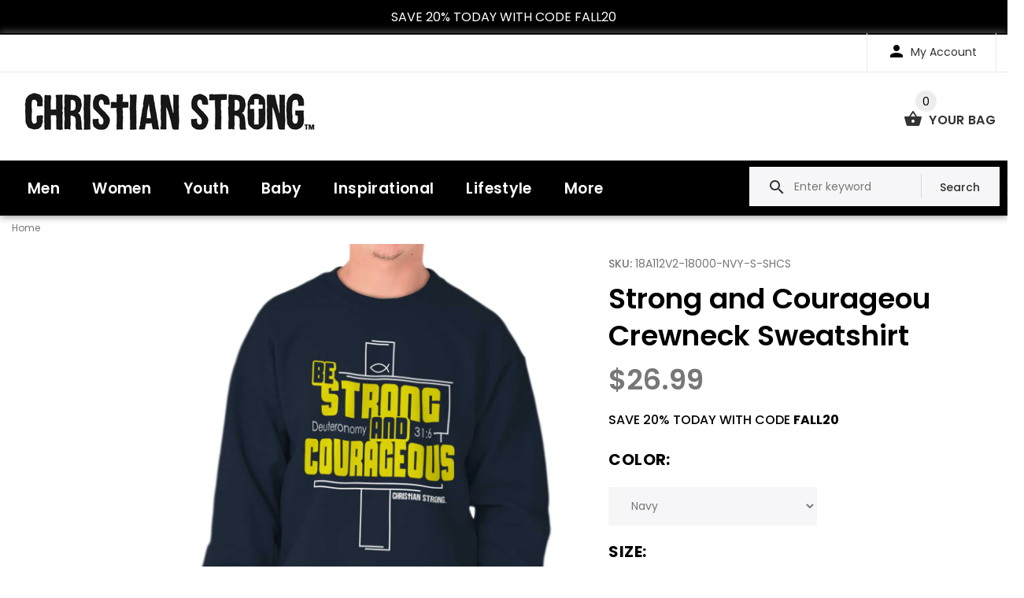

--- FILE ---
content_type: text/javascript; charset=utf-8
request_url: https://christianstrong.com/products/strong-and-courageous-crewneck-sweatshirt.js
body_size: 2106
content:
{"id":594237620258,"title":"Strong and Courageou Crewneck Sweatshirt","handle":"strong-and-courageous-crewneck-sweatshirt","description":"\u003cp style=\"text-align: justify;\"\u003e\u003cspan style=\"font-family: 'Open Sans', Arial, Tahoma, sans-serif; color: #595959;\"\u003e“Be Strong and Courageous”—Deuteronomy 31:6. We decided to put this inspirational excerpt on this Crewneck Sweatshirt because it contains two of the most important attributes you can possess. If there is one person who exemplified them, it was Jesus Christ himself, who agonizingly suffered at the hand of the Romans. To be beaten, whipped, crucified and still regard your fellow man with undying, everlasting love? That is beyond Pro. Its true strength and courage. Bear a cross with this design and show everyone the strength and courage that Jesus had.\u003c\/span\u003e\u003c\/p\u003e\r\n\u003cp style=\"color: #989898; font-family: 'Open Sans', Arial, Tahoma, sans-serif; font-size: 17px; margin: 0px; vertical-align: top; background-color: #ffffff;\"\u003e\u003cspan style=\"margin: 0px; vertical-align: top; font-size: medium; letter-spacing: 0.16px; line-height: 18px; font-family: 'Open Sans', Arial, Tahoma, sans-serif; color: #333333;\"\u003eKey Features:\u003c\/span\u003e\u003c\/p\u003e\r\n\u003cp style=\"color: #989898; font-family: 'Open Sans', Arial, Tahoma, sans-serif; font-size: 14px; margin: 0px; padding: 0px 0px 1px; vertical-align: top; background-color: #ffffff;\"\u003e\u003cspan style=\"margin: 0px; padding: 0px; vertical-align: top; font-size: medium; color: #000000;\"\u003eCrewneck Sweatshirt\u003c\/span\u003e\u003c\/p\u003e\r\n\u003cdiv class=\"x-tins\" style=\"color: #989898; font-family: 'Open Sans', Arial, Tahoma, sans-serif; font-size: 14px; text-align: justify; margin: 15px 0px; padding: 0px 15px; vertical-align: top; overflow: hidden; background-color: #ffffff;\"\u003e\r\n\u003cul style=\"margin-bottom: 0px; padding: 0px; vertical-align: top;\"\u003e\r\n    \u003cli style=\"margin: 0px 0px 2px; padding: 0px; vertical-align: top; text-align: left; box-sizing: border-box; outline: 0px;\"\u003e   50% Cotton 50% Polyester Preshrunk Fleece Knit\u003c\/li\u003e\r\n    \u003cli style=\"margin: 0px 0px 2px; padding: 0px; vertical-align: top; text-align: left; box-sizing: border-box; outline: 0px;\"\u003e   Air jet yarn for softer feel and reduced pilling\u003c\/li\u003e\r\n    \u003cli style=\"margin: 0px 0px 2px; padding: 0px; vertical-align: top; text-align: left; box-sizing: border-box; outline: 0px;\"\u003e   Machine Washable Inside Out\u003c\/li\u003e\r\n    \u003cli style=\"margin: 0px 0px 2px; padding: 0px; vertical-align: top; text-align: left; box-sizing: border-box; outline: 0px;\"\u003e   Print Size Varies By Garment Size\u003c\/li\u003e\r\n    \u003cli style=\"margin: 0px 0px 2px; padding: 0px; vertical-align: top; text-align: left; box-sizing: border-box; outline: 0px;\"\u003e   Printed in the USA\u003c\/li\u003e\r\n\u003c\/ul\u003e\r\n\u003c\/div\u003e\r\n\u003cp style=\"text-align: justify;\"\u003e\u003cimg alt=\"\" src=\"https:\/\/cdn.shopify.com\/s\/files\/1\/2546\/3410\/files\/18000-sizecard.jpg\" width=\"400px\" height=\"465px\" style=\"text-align: left;\"\u003e\u003c\/p\u003e","published_at":"2021-08-24T06:15:11-04:00","created_at":"2018-05-04T12:01:11-04:00","vendor":"Christian Strong","type":"Direct To Garment Print","tags":["18A112","Christian|Ladies","Crewneck Sweatshirt","Mens|Unisex","Unisex","womens"],"price":2699,"price_min":2699,"price_max":2999,"available":true,"price_varies":true,"compare_at_price":1899,"compare_at_price_min":1899,"compare_at_price_max":2399,"compare_at_price_varies":true,"variants":[{"id":7270210011170,"title":"Navy \/ Small","option1":"Navy","option2":"Small","option3":null,"sku":"18A112V2-18000-NVY-S-SHCS","requires_shipping":true,"taxable":true,"featured_image":null,"available":true,"name":"Strong and Courageou Crewneck Sweatshirt - Navy \/ Small","public_title":"Navy \/ Small","options":["Navy","Small"],"price":2699,"weight":445,"compare_at_price":1899,"inventory_management":"shopify","barcode":"","requires_selling_plan":false,"selling_plan_allocations":[]},{"id":7270209847330,"title":"Navy \/ Medium","option1":"Navy","option2":"Medium","option3":null,"sku":"18A112V2-18000-NVY-M-SHCS","requires_shipping":true,"taxable":true,"featured_image":null,"available":true,"name":"Strong and Courageou Crewneck Sweatshirt - Navy \/ Medium","public_title":"Navy \/ Medium","options":["Navy","Medium"],"price":2699,"weight":486,"compare_at_price":1899,"inventory_management":"shopify","barcode":"","requires_selling_plan":false,"selling_plan_allocations":[]},{"id":7270209912866,"title":"Navy \/ Large","option1":"Navy","option2":"Large","option3":null,"sku":"18A112V2-18000-NVY-L-SHCS","requires_shipping":true,"taxable":true,"featured_image":null,"available":true,"name":"Strong and Courageou Crewneck Sweatshirt - Navy \/ Large","public_title":"Navy \/ Large","options":["Navy","Large"],"price":2699,"weight":536,"compare_at_price":1899,"inventory_management":"shopify","barcode":"","requires_selling_plan":false,"selling_plan_allocations":[]},{"id":7270209978402,"title":"Navy \/ X Large","option1":"Navy","option2":"X Large","option3":null,"sku":"18A112V2-18000-NVY-X-SHCS","requires_shipping":true,"taxable":true,"featured_image":null,"available":true,"name":"Strong and Courageou Crewneck Sweatshirt - Navy \/ X Large","public_title":"Navy \/ X Large","options":["Navy","X Large"],"price":2699,"weight":586,"compare_at_price":1899,"inventory_management":"shopify","barcode":"","requires_selling_plan":false,"selling_plan_allocations":[]},{"id":7270209880098,"title":"Navy \/ 2X Large","option1":"Navy","option2":"2X Large","option3":null,"sku":"18A112V2-18000-NVY-2X-SHCS","requires_shipping":true,"taxable":true,"featured_image":null,"available":true,"name":"Strong and Courageou Crewneck Sweatshirt - Navy \/ 2X Large","public_title":"Navy \/ 2X Large","options":["Navy","2X Large"],"price":2899,"weight":646,"compare_at_price":2199,"inventory_management":"shopify","barcode":"","requires_selling_plan":false,"selling_plan_allocations":[]},{"id":7270209945634,"title":"Navy \/ 3X Large","option1":"Navy","option2":"3X Large","option3":null,"sku":"18A112V2-18000-NVY-3X-SHCS","requires_shipping":true,"taxable":true,"featured_image":null,"available":true,"name":"Strong and Courageou Crewneck Sweatshirt - Navy \/ 3X Large","public_title":"Navy \/ 3X Large","options":["Navy","3X Large"],"price":2899,"weight":696,"compare_at_price":2299,"inventory_management":"shopify","barcode":"","requires_selling_plan":false,"selling_plan_allocations":[]},{"id":7270210076706,"title":"Navy \/ 4X Large","option1":"Navy","option2":"4X Large","option3":null,"sku":"18A112V2-18000-NVY-4X-SHCS","requires_shipping":true,"taxable":true,"featured_image":null,"available":true,"name":"Strong and Courageou Crewneck Sweatshirt - Navy \/ 4X Large","public_title":"Navy \/ 4X Large","options":["Navy","4X Large"],"price":2999,"weight":777,"compare_at_price":2399,"inventory_management":"shopify","barcode":"","requires_selling_plan":false,"selling_plan_allocations":[]},{"id":7270210142242,"title":"Navy \/ 5X Large","option1":"Navy","option2":"5X Large","option3":null,"sku":"18A112V2-18000-NVY-5X-SHCS","requires_shipping":true,"taxable":true,"featured_image":null,"available":true,"name":"Strong and Courageou Crewneck Sweatshirt - Navy \/ 5X Large","public_title":"Navy \/ 5X Large","options":["Navy","5X Large"],"price":2999,"weight":832,"compare_at_price":2399,"inventory_management":"shopify","barcode":"","requires_selling_plan":false,"selling_plan_allocations":[]}],"images":["\/\/cdn.shopify.com\/s\/files\/1\/2546\/3410\/products\/7b98b582-bd99-480c-8f2d-fbd2aeded2ac.jpg?v=1641838005","\/\/cdn.shopify.com\/s\/files\/1\/2546\/3410\/products\/6838301d-7b44-47e5-9d59-ad6a36198d6d.jpg?v=1641838005","\/\/cdn.shopify.com\/s\/files\/1\/2546\/3410\/products\/710e74c3-5747-4dbc-ab4a-5808f2b52197.jpg?v=1641838005","\/\/cdn.shopify.com\/s\/files\/1\/2546\/3410\/products\/5dc10f07-0902-47f2-ab52-a4db0c02a9e4.jpg?v=1641838005","\/\/cdn.shopify.com\/s\/files\/1\/2546\/3410\/products\/da8c8e9f-6d71-4036-be64-e9517b12e564.jpg?v=1641838005","\/\/cdn.shopify.com\/s\/files\/1\/2546\/3410\/products\/43514077-e1bc-4484-aab3-596244b3a488.jpg?v=1641838005","\/\/cdn.shopify.com\/s\/files\/1\/2546\/3410\/products\/232b31e5-fb0c-4c1d-900a-55390d8f9a08.jpg?v=1641838005"],"featured_image":"\/\/cdn.shopify.com\/s\/files\/1\/2546\/3410\/products\/7b98b582-bd99-480c-8f2d-fbd2aeded2ac.jpg?v=1641838005","options":[{"name":"Color","position":1,"values":["Navy"]},{"name":"Size","position":2,"values":["Small","Medium","Large","X Large","2X Large","3X Large","4X Large","5X Large"]}],"url":"\/products\/strong-and-courageous-crewneck-sweatshirt","media":[{"alt":"Strong and Courageou Crewneck Sweatshirt-Direct To Garment Print-Christian Strong","id":29073807573250,"position":1,"preview_image":{"aspect_ratio":1.0,"height":1200,"width":1200,"src":"https:\/\/cdn.shopify.com\/s\/files\/1\/2546\/3410\/products\/7b98b582-bd99-480c-8f2d-fbd2aeded2ac.jpg?v=1641838005"},"aspect_ratio":1.0,"height":1200,"media_type":"image","src":"https:\/\/cdn.shopify.com\/s\/files\/1\/2546\/3410\/products\/7b98b582-bd99-480c-8f2d-fbd2aeded2ac.jpg?v=1641838005","width":1200},{"alt":"Strong and Courageou Crewneck Sweatshirt-Direct To Garment Print-Christian Strong","id":29073807606018,"position":2,"preview_image":{"aspect_ratio":0.959,"height":1251,"width":1200,"src":"https:\/\/cdn.shopify.com\/s\/files\/1\/2546\/3410\/products\/6838301d-7b44-47e5-9d59-ad6a36198d6d.jpg?v=1641838005"},"aspect_ratio":0.959,"height":1251,"media_type":"image","src":"https:\/\/cdn.shopify.com\/s\/files\/1\/2546\/3410\/products\/6838301d-7b44-47e5-9d59-ad6a36198d6d.jpg?v=1641838005","width":1200},{"alt":"Strong and Courageou Crewneck Sweatshirt-Direct To Garment Print-Christian Strong","id":29073807638786,"position":3,"preview_image":{"aspect_ratio":0.667,"height":1800,"width":1200,"src":"https:\/\/cdn.shopify.com\/s\/files\/1\/2546\/3410\/products\/710e74c3-5747-4dbc-ab4a-5808f2b52197.jpg?v=1641838005"},"aspect_ratio":0.667,"height":1800,"media_type":"image","src":"https:\/\/cdn.shopify.com\/s\/files\/1\/2546\/3410\/products\/710e74c3-5747-4dbc-ab4a-5808f2b52197.jpg?v=1641838005","width":1200},{"alt":"Strong and Courageou Crewneck Sweatshirt-Direct To Garment Print-Christian Strong","id":29073807671554,"position":4,"preview_image":{"aspect_ratio":0.667,"height":1800,"width":1200,"src":"https:\/\/cdn.shopify.com\/s\/files\/1\/2546\/3410\/products\/5dc10f07-0902-47f2-ab52-a4db0c02a9e4.jpg?v=1641838005"},"aspect_ratio":0.667,"height":1800,"media_type":"image","src":"https:\/\/cdn.shopify.com\/s\/files\/1\/2546\/3410\/products\/5dc10f07-0902-47f2-ab52-a4db0c02a9e4.jpg?v=1641838005","width":1200},{"alt":"Strong and Courageou Crewneck Sweatshirt-Direct To Garment Print-Christian Strong","id":29073807704322,"position":5,"preview_image":{"aspect_ratio":0.667,"height":1800,"width":1200,"src":"https:\/\/cdn.shopify.com\/s\/files\/1\/2546\/3410\/products\/da8c8e9f-6d71-4036-be64-e9517b12e564.jpg?v=1641838005"},"aspect_ratio":0.667,"height":1800,"media_type":"image","src":"https:\/\/cdn.shopify.com\/s\/files\/1\/2546\/3410\/products\/da8c8e9f-6d71-4036-be64-e9517b12e564.jpg?v=1641838005","width":1200},{"alt":"Strong and Courageou Crewneck Sweatshirt-Direct To Garment Print-Christian Strong","id":29073807737090,"position":6,"preview_image":{"aspect_ratio":0.667,"height":1800,"width":1200,"src":"https:\/\/cdn.shopify.com\/s\/files\/1\/2546\/3410\/products\/43514077-e1bc-4484-aab3-596244b3a488.jpg?v=1641838005"},"aspect_ratio":0.667,"height":1800,"media_type":"image","src":"https:\/\/cdn.shopify.com\/s\/files\/1\/2546\/3410\/products\/43514077-e1bc-4484-aab3-596244b3a488.jpg?v=1641838005","width":1200},{"alt":"Strong and Courageou Crewneck Sweatshirt-Direct To Garment Print-Christian Strong","id":29073807769858,"position":7,"preview_image":{"aspect_ratio":0.861,"height":1394,"width":1200,"src":"https:\/\/cdn.shopify.com\/s\/files\/1\/2546\/3410\/products\/232b31e5-fb0c-4c1d-900a-55390d8f9a08.jpg?v=1641838005"},"aspect_ratio":0.861,"height":1394,"media_type":"image","src":"https:\/\/cdn.shopify.com\/s\/files\/1\/2546\/3410\/products\/232b31e5-fb0c-4c1d-900a-55390d8f9a08.jpg?v=1641838005","width":1200}],"requires_selling_plan":false,"selling_plan_groups":[]}

--- FILE ---
content_type: text/javascript;charset=UTF-8
request_url: https://searchserverapi.com/recommendations?api_key=5n3f7F9y1c&recommendation_widget_key=8G4W8Q1O4W9B2G5&request_page=product&product_ids=594237620258&recommendation_collection=&restrictBy%5Bquantity%5D=1%7C&output=jsonp&callback=jQuery37101370367250849509_1768973958290&_=1768973958291
body_size: 16822
content:
jQuery37101370367250849509_1768973958290({"totalItems":2608,"startIndex":0,"itemsPerPage":10,"currentItemCount":10,"recommendation":{"title":"Featured New Arrivals"},"items":[{"product_id":"8037280383234","original_product_id":"8037280383234","title":"Spoiled by My Wife T Shirt","description":"If you are a man lucky enough to be blessed by Jesus and spoiled by your wife, then you have a lot to be thankful for! Share the joy of your Christian journey and your gratitude for your spouse with this trendy modern t shirt. Spread the good news that God sent us his only son, Jesus and he died for our sins! This cool t shirt is sure to be a favorite in your casual wardrobe. Wear it wherever you want to share the message of Jesus Christ!  Key Features:  Heavy Cotton T-Shirt             100% Cotton Preshrunk Jersey Knit         Classic fit with double-needle sleeve         Machine Washable Inside Out         Print Size Varies By Garment Size         Printed in the USA","link":"\/products\/spoiled-by-my-wife-t-shirt","price":"19.9900","list_price":"0.0000","quantity":"1","product_code":"18M185WHT-5000-IRGR-S-SHCS","image_link":"https:\/\/cdn.shopify.com\/s\/files\/1\/2546\/3410\/products\/e190a23a-32d1-4f6f-853e-9bf6bf15952e_dc6331e5-0d6d-41d2-98c8-1b588b345692_large.jpg?v=1685452713","vendor":"Christian Strong","discount":"0","add_to_cart_id":"43723415453954","total_reviews":"0","reviews_average_score":"0","shopify_variants":[{"variant_id":"43723415453954","sku":"18M185WHT-5000-IRGR-S-SHCS","barcode":"","price":"19.9900","list_price":"0.0000","taxable":"1","options":{"Color":"Irish Green","Size":"Small"},"available":"1","search_variant_metafields_data":[],"filter_variant_metafields_data":[],"image_link":"https:\/\/cdn.shopify.com\/s\/files\/1\/2546\/3410\/files\/18efe5a1-3a25-4275-aea4-a4395a15629c_25d25415-b4e2-4f64-b87c-c5c9d44d6708_large.jpg?v=1685452726","image_alt":"Spoiled by My Wife T Shirt-Direct To Garment Print-Christian Strong","quantity_at_location_4179165218":"9","quantity_total":"9","link":"\/products\/spoiled-by-my-wife-t-shirt?variant=43723415453954"},{"variant_id":"43723415486722","sku":"18M185WHT-5000-BLK-S-SHCS","barcode":"","price":"19.9900","list_price":"0.0000","taxable":"1","options":{"Color":"Black","Size":"Small"},"available":"1","search_variant_metafields_data":[],"filter_variant_metafields_data":[],"image_link":"https:\/\/cdn.shopify.com\/s\/files\/1\/2546\/3410\/files\/2a59a883-284d-4dcf-b7f0-2cddabc8f6fa_78c153ec-2019-4916-82bf-5a910e74d3e9_large.jpg?v=1685452739","image_alt":"Spoiled by My Wife T Shirt-Direct To Garment Print-Christian Strong","quantity_at_location_4179165218":"85","quantity_total":"85","link":"\/products\/spoiled-by-my-wife-t-shirt?variant=43723415486722"},{"variant_id":"43723415519490","sku":"18M185WHT-5000-RYL-M-SHCS","barcode":"","price":"19.9900","list_price":"0.0000","taxable":"1","options":{"Color":"Royal","Size":"Medium"},"available":"1","search_variant_metafields_data":[],"filter_variant_metafields_data":[],"image_link":"https:\/\/cdn.shopify.com\/s\/files\/1\/2546\/3410\/files\/c3044d4c-4820-48b6-9989-0238893a2331_6a852635-fe7c-4077-9e9c-c6167251a54f_large.jpg?v=1685452751","image_alt":"Spoiled by My Wife T Shirt-Direct To Garment Print-Christian Strong","quantity_at_location_4179165218":"43","quantity_total":"43","link":"\/products\/spoiled-by-my-wife-t-shirt?variant=43723415519490"},{"variant_id":"43723415552258","sku":"18M185WHT-5000-RYL-S-SHCS","barcode":"","price":"19.9900","list_price":"0.0000","taxable":"1","options":{"Color":"Royal","Size":"Small"},"available":"1","search_variant_metafields_data":[],"filter_variant_metafields_data":[],"image_link":"https:\/\/cdn.shopify.com\/s\/files\/1\/2546\/3410\/files\/c3044d4c-4820-48b6-9989-0238893a2331_6a852635-fe7c-4077-9e9c-c6167251a54f_large.jpg?v=1685452751","image_alt":"Spoiled by My Wife T Shirt-Direct To Garment Print-Christian Strong","quantity_at_location_4179165218":"36","quantity_total":"36","link":"\/products\/spoiled-by-my-wife-t-shirt?variant=43723415552258"},{"variant_id":"43723415585026","sku":"18M185WHT-5000-BLK-M-SHCS","barcode":"","price":"19.9900","list_price":"0.0000","taxable":"1","options":{"Color":"Black","Size":"Medium"},"available":"1","search_variant_metafields_data":[],"filter_variant_metafields_data":[],"image_link":"https:\/\/cdn.shopify.com\/s\/files\/1\/2546\/3410\/files\/2a59a883-284d-4dcf-b7f0-2cddabc8f6fa_78c153ec-2019-4916-82bf-5a910e74d3e9_large.jpg?v=1685452739","image_alt":"Spoiled by My Wife T Shirt-Direct To Garment Print-Christian Strong","quantity_at_location_4179165218":"254","quantity_total":"254","link":"\/products\/spoiled-by-my-wife-t-shirt?variant=43723415585026"},{"variant_id":"43723415617794","sku":"18M185WHT-5000-IRGR-M-SHCS","barcode":"","price":"19.9900","list_price":"0.0000","taxable":"1","options":{"Color":"Irish Green","Size":"Medium"},"available":"1","search_variant_metafields_data":[],"filter_variant_metafields_data":[],"image_link":"https:\/\/cdn.shopify.com\/s\/files\/1\/2546\/3410\/files\/18efe5a1-3a25-4275-aea4-a4395a15629c_25d25415-b4e2-4f64-b87c-c5c9d44d6708_large.jpg?v=1685452726","image_alt":"Spoiled by My Wife T Shirt-Direct To Garment Print-Christian Strong","quantity_at_location_4179165218":"22","quantity_total":"22","link":"\/products\/spoiled-by-my-wife-t-shirt?variant=43723415617794"},{"variant_id":"43723415650562","sku":"18M185WHT-5000-RYL-L-SHCS","barcode":"","price":"19.9900","list_price":"0.0000","taxable":"1","options":{"Color":"Royal","Size":"Large"},"available":"1","search_variant_metafields_data":[],"filter_variant_metafields_data":[],"image_link":"https:\/\/cdn.shopify.com\/s\/files\/1\/2546\/3410\/files\/c3044d4c-4820-48b6-9989-0238893a2331_6a852635-fe7c-4077-9e9c-c6167251a54f_large.jpg?v=1685452751","image_alt":"Spoiled by My Wife T Shirt-Direct To Garment Print-Christian Strong","quantity_at_location_4179165218":"72","quantity_total":"72","link":"\/products\/spoiled-by-my-wife-t-shirt?variant=43723415650562"},{"variant_id":"43723415683330","sku":"18M185WHT-5000-IRGR-L-SHCS","barcode":"","price":"19.9900","list_price":"0.0000","taxable":"1","options":{"Color":"Irish Green","Size":"Large"},"available":"1","search_variant_metafields_data":[],"filter_variant_metafields_data":[],"image_link":"https:\/\/cdn.shopify.com\/s\/files\/1\/2546\/3410\/files\/18efe5a1-3a25-4275-aea4-a4395a15629c_25d25415-b4e2-4f64-b87c-c5c9d44d6708_large.jpg?v=1685452726","image_alt":"Spoiled by My Wife T Shirt-Direct To Garment Print-Christian Strong","quantity_at_location_4179165218":"20","quantity_total":"20","link":"\/products\/spoiled-by-my-wife-t-shirt?variant=43723415683330"},{"variant_id":"43723415716098","sku":"18M185WHT-5000-BLK-L-SHCS","barcode":"","price":"19.9900","list_price":"0.0000","taxable":"1","options":{"Color":"Black","Size":"Large"},"available":"1","search_variant_metafields_data":[],"filter_variant_metafields_data":[],"image_link":"https:\/\/cdn.shopify.com\/s\/files\/1\/2546\/3410\/files\/2a59a883-284d-4dcf-b7f0-2cddabc8f6fa_78c153ec-2019-4916-82bf-5a910e74d3e9_large.jpg?v=1685452739","image_alt":"Spoiled by My Wife T Shirt-Direct To Garment Print-Christian Strong","quantity_at_location_4179165218":"378","quantity_total":"378","link":"\/products\/spoiled-by-my-wife-t-shirt?variant=43723415716098"},{"variant_id":"43723415748866","sku":"18M185WHT-5000-RYL-X-SHCS","barcode":"","price":"19.9900","list_price":"0.0000","taxable":"1","options":{"Color":"Royal","Size":"X Large"},"available":"1","search_variant_metafields_data":[],"filter_variant_metafields_data":[],"image_link":"https:\/\/cdn.shopify.com\/s\/files\/1\/2546\/3410\/files\/c3044d4c-4820-48b6-9989-0238893a2331_6a852635-fe7c-4077-9e9c-c6167251a54f_large.jpg?v=1685452751","image_alt":"Spoiled by My Wife T Shirt-Direct To Garment Print-Christian Strong","quantity_at_location_4179165218":"72","quantity_total":"72","link":"\/products\/spoiled-by-my-wife-t-shirt?variant=43723415748866"},{"variant_id":"43723415781634","sku":"18M185WHT-5000-BLK-X-SHCS","barcode":"","price":"19.9900","list_price":"0.0000","taxable":"1","options":{"Color":"Black","Size":"X Large"},"available":"1","search_variant_metafields_data":[],"filter_variant_metafields_data":[],"image_link":"https:\/\/cdn.shopify.com\/s\/files\/1\/2546\/3410\/files\/2a59a883-284d-4dcf-b7f0-2cddabc8f6fa_78c153ec-2019-4916-82bf-5a910e74d3e9_large.jpg?v=1685452739","image_alt":"Spoiled by My Wife T Shirt-Direct To Garment Print-Christian Strong","quantity_at_location_4179165218":"351","quantity_total":"351","link":"\/products\/spoiled-by-my-wife-t-shirt?variant=43723415781634"},{"variant_id":"43723415814402","sku":"18M185WHT-5000-IRGR-X-SHCS","barcode":"","price":"19.9900","list_price":"0.0000","taxable":"1","options":{"Color":"Irish Green","Size":"X Large"},"available":"1","search_variant_metafields_data":[],"filter_variant_metafields_data":[],"image_link":"https:\/\/cdn.shopify.com\/s\/files\/1\/2546\/3410\/files\/18efe5a1-3a25-4275-aea4-a4395a15629c_25d25415-b4e2-4f64-b87c-c5c9d44d6708_large.jpg?v=1685452726","image_alt":"Spoiled by My Wife T Shirt-Direct To Garment Print-Christian Strong","quantity_at_location_4179165218":"38","quantity_total":"38","link":"\/products\/spoiled-by-my-wife-t-shirt?variant=43723415814402"},{"variant_id":"43723415847170","sku":"18M185WHT-5000-RYL-2X-SHCS","barcode":"","price":"21.9900","list_price":"0.0000","taxable":"1","options":{"Color":"Royal","Size":"2X Large"},"available":"1","search_variant_metafields_data":[],"filter_variant_metafields_data":[],"image_link":"https:\/\/cdn.shopify.com\/s\/files\/1\/2546\/3410\/files\/c3044d4c-4820-48b6-9989-0238893a2331_6a852635-fe7c-4077-9e9c-c6167251a54f_large.jpg?v=1685452751","image_alt":"Spoiled by My Wife T Shirt-Direct To Garment Print-Christian Strong","quantity_at_location_4179165218":"35","quantity_total":"35","link":"\/products\/spoiled-by-my-wife-t-shirt?variant=43723415847170"},{"variant_id":"43723415879938","sku":"18M185WHT-5000-BLK-2X-SHCS","barcode":"","price":"21.9900","list_price":"0.0000","taxable":"1","options":{"Color":"Black","Size":"2X Large"},"available":"1","search_variant_metafields_data":[],"filter_variant_metafields_data":[],"image_link":"https:\/\/cdn.shopify.com\/s\/files\/1\/2546\/3410\/files\/2a59a883-284d-4dcf-b7f0-2cddabc8f6fa_78c153ec-2019-4916-82bf-5a910e74d3e9_large.jpg?v=1685452739","image_alt":"Spoiled by My Wife T Shirt-Direct To Garment Print-Christian Strong","quantity_at_location_4179165218":"42","quantity_total":"42","link":"\/products\/spoiled-by-my-wife-t-shirt?variant=43723415879938"},{"variant_id":"43723415912706","sku":"18M185WHT-5000-IRGR-2X-SHCS","barcode":"","price":"21.9900","list_price":"0.0000","taxable":"1","options":{"Color":"Irish Green","Size":"2X Large"},"available":"1","search_variant_metafields_data":[],"filter_variant_metafields_data":[],"image_link":"https:\/\/cdn.shopify.com\/s\/files\/1\/2546\/3410\/files\/18efe5a1-3a25-4275-aea4-a4395a15629c_25d25415-b4e2-4f64-b87c-c5c9d44d6708_large.jpg?v=1685452726","image_alt":"Spoiled by My Wife T Shirt-Direct To Garment Print-Christian Strong","quantity_at_location_4179165218":"41","quantity_total":"41","link":"\/products\/spoiled-by-my-wife-t-shirt?variant=43723415912706"},{"variant_id":"43723415945474","sku":"18M185WHT-5000-RYL-3X-SHCS","barcode":"","price":"21.9900","list_price":"0.0000","taxable":"1","options":{"Color":"Royal","Size":"3X Large"},"available":"1","search_variant_metafields_data":[],"filter_variant_metafields_data":[],"image_link":"https:\/\/cdn.shopify.com\/s\/files\/1\/2546\/3410\/files\/c3044d4c-4820-48b6-9989-0238893a2331_6a852635-fe7c-4077-9e9c-c6167251a54f_large.jpg?v=1685452751","image_alt":"Spoiled by My Wife T Shirt-Direct To Garment Print-Christian Strong","quantity_at_location_4179165218":"32","quantity_total":"32","link":"\/products\/spoiled-by-my-wife-t-shirt?variant=43723415945474"},{"variant_id":"43723415978242","sku":"18M185WHT-5000-IRGR-3X-SHCS","barcode":"","price":"21.9900","list_price":"0.0000","taxable":"1","options":{"Color":"Irish Green","Size":"3X Large"},"available":"1","search_variant_metafields_data":[],"filter_variant_metafields_data":[],"image_link":"https:\/\/cdn.shopify.com\/s\/files\/1\/2546\/3410\/files\/18efe5a1-3a25-4275-aea4-a4395a15629c_25d25415-b4e2-4f64-b87c-c5c9d44d6708_large.jpg?v=1685452726","image_alt":"Spoiled by My Wife T Shirt-Direct To Garment Print-Christian Strong","quantity_at_location_4179165218":"34","quantity_total":"34","link":"\/products\/spoiled-by-my-wife-t-shirt?variant=43723415978242"},{"variant_id":"43723416011010","sku":"18M185WHT-5000-BLK-3X-SHCS","barcode":"","price":"21.9900","list_price":"0.0000","taxable":"1","options":{"Color":"Black","Size":"3X Large"},"available":"1","search_variant_metafields_data":[],"filter_variant_metafields_data":[],"image_link":"https:\/\/cdn.shopify.com\/s\/files\/1\/2546\/3410\/files\/2a59a883-284d-4dcf-b7f0-2cddabc8f6fa_78c153ec-2019-4916-82bf-5a910e74d3e9_large.jpg?v=1685452739","image_alt":"Spoiled by My Wife T Shirt-Direct To Garment Print-Christian Strong","quantity_at_location_4179165218":"39","quantity_total":"39","link":"\/products\/spoiled-by-my-wife-t-shirt?variant=43723416011010"}],"shopify_images":["https:\/\/cdn.shopify.com\/s\/files\/1\/2546\/3410\/products\/e190a23a-32d1-4f6f-853e-9bf6bf15952e_dc6331e5-0d6d-41d2-98c8-1b588b345692_large.jpg?v=1685452713","https:\/\/cdn.shopify.com\/s\/files\/1\/2546\/3410\/products\/3428b5d0-34c9-4f92-95f8-15d87715ef50_eef617f5-01d3-4402-a8ce-0ce26fc29258_large.jpg?v=1685452713","https:\/\/cdn.shopify.com\/s\/files\/1\/2546\/3410\/products\/c5e4775b-ce97-4f72-84de-2447ee00e93c_4672aeb3-3358-48e9-ad9e-71350421f2c3_large.jpg?v=1685452713","https:\/\/cdn.shopify.com\/s\/files\/1\/2546\/3410\/products\/b884d137-cdac-42a0-9e9c-6ea566069196_bb6fd611-0863-462e-b123-ce84bdd93c46_large.jpg?v=1685452713","https:\/\/cdn.shopify.com\/s\/files\/1\/2546\/3410\/products\/b8ca7a32-22e4-4121-8d33-f29eec72a541_88c9b6ef-a8bd-4013-a152-3085c84bd957_large.jpg?v=1685452713","https:\/\/cdn.shopify.com\/s\/files\/1\/2546\/3410\/files\/269fe38e-be8d-4a5f-831d-9238e4944ba5_94877df1-5f7a-4ddd-99a1-d00620ad3a13_large.jpg?v=1685452715","https:\/\/cdn.shopify.com\/s\/files\/1\/2546\/3410\/files\/05a33b81-6926-48d9-8dad-d8e8c049d0ef_8fea98ba-7879-4cee-92da-9ae0c9542bc4_large.jpg?v=1685452718","https:\/\/cdn.shopify.com\/s\/files\/1\/2546\/3410\/files\/5bd397e2-cfb8-4579-bf5e-9f285aa5379f_d2f90287-e5d0-417a-8b0b-717f68493cbc_large.jpg?v=1685452722","https:\/\/cdn.shopify.com\/s\/files\/1\/2546\/3410\/files\/89bdb87d-90b6-4564-991f-0619e35c1f06_7d311a70-fb66-45a5-bcd4-f522c75de645_large.jpg?v=1685452724","https:\/\/cdn.shopify.com\/s\/files\/1\/2546\/3410\/files\/18efe5a1-3a25-4275-aea4-a4395a15629c_25d25415-b4e2-4f64-b87c-c5c9d44d6708_large.jpg?v=1685452726","https:\/\/cdn.shopify.com\/s\/files\/1\/2546\/3410\/files\/d8e7b306-14a5-45aa-8059-97f7f2c6fdff_8acbac2d-30ce-4e83-b725-b0676798561a_large.jpg?v=1685452728","https:\/\/cdn.shopify.com\/s\/files\/1\/2546\/3410\/files\/e252d553-9f8a-4962-9feb-4cd45b1c001f_ed9cee39-557e-4462-b54a-84d7be2b5128_large.jpg?v=1685452732","https:\/\/cdn.shopify.com\/s\/files\/1\/2546\/3410\/files\/ae1d48af-48fc-42c5-8fab-89847d49580d_4b0d94e9-d9f9-45da-9233-c0a655dc2bce_large.jpg?v=1685452736","https:\/\/cdn.shopify.com\/s\/files\/1\/2546\/3410\/files\/bb96ce88-bbd3-4028-ad17-1e7bc6c63fdb_bb654bc0-56e6-4f66-b610-bc34db4213e1_large.jpg?v=1685452737","https:\/\/cdn.shopify.com\/s\/files\/1\/2546\/3410\/files\/2a59a883-284d-4dcf-b7f0-2cddabc8f6fa_78c153ec-2019-4916-82bf-5a910e74d3e9_large.jpg?v=1685452739","https:\/\/cdn.shopify.com\/s\/files\/1\/2546\/3410\/files\/a9e9362a-fc86-4603-906a-e4b960a934a7_c15b1a2d-2861-4a0c-94d4-f8a3e97e1a61_large.jpg?v=1685452741","https:\/\/cdn.shopify.com\/s\/files\/1\/2546\/3410\/files\/137691d1-2ad5-4870-aed3-3d696f391826_d51cd006-9718-4598-936a-3d2b0bf80a62_large.jpg?v=1685452744","https:\/\/cdn.shopify.com\/s\/files\/1\/2546\/3410\/files\/1db9ca77-428d-4be0-8ef4-d77eb71c50a4_157cf163-0ca7-4d35-b62f-925afcb674b3_large.jpg?v=1685452748","https:\/\/cdn.shopify.com\/s\/files\/1\/2546\/3410\/files\/1ba20f1e-d8ee-4743-bf56-5ffe9792fad4_57df7843-a2c1-4643-8386-78c0faf1d688_large.jpg?v=1685452750","https:\/\/cdn.shopify.com\/s\/files\/1\/2546\/3410\/files\/c3044d4c-4820-48b6-9989-0238893a2331_6a852635-fe7c-4077-9e9c-c6167251a54f_large.jpg?v=1685452751"],"shopify_images_alt":["Spoiled by My Wife T Shirt-Direct To Garment Print-Christian Strong","Spoiled by My Wife T Shirt-Direct To Garment Print-Christian Strong","Spoiled by My Wife T Shirt-Direct To Garment Print-Christian Strong","Spoiled by My Wife T Shirt-Direct To Garment Print-Christian Strong","Spoiled by My Wife T Shirt-Direct To Garment Print-Christian Strong","Spoiled by My Wife T Shirt-Direct To Garment Print-Christian Strong","Spoiled by My Wife T Shirt-Direct To Garment Print-Christian Strong","Spoiled by My Wife T Shirt-Direct To Garment Print-Christian Strong","Spoiled by My Wife T Shirt-Direct To Garment Print-Christian Strong","Spoiled by My Wife T Shirt-Direct To Garment Print-Christian Strong","Spoiled by My Wife T Shirt-Direct To Garment Print-Christian Strong","Spoiled by My Wife T Shirt-Direct To Garment Print-Christian Strong","Spoiled by My Wife T Shirt-Direct To Garment Print-Christian Strong","Spoiled by My Wife T Shirt-Direct To Garment Print-Christian Strong","Spoiled by My Wife T Shirt-Direct To Garment Print-Christian Strong","Spoiled by My Wife T Shirt-Direct To Garment Print-Christian Strong","Spoiled by My Wife T Shirt-Direct To Garment Print-Christian Strong","Spoiled by My Wife T Shirt-Direct To Garment Print-Christian Strong","Spoiled by My Wife T Shirt-Direct To Garment Print-Christian Strong","Spoiled by My Wife T Shirt-Direct To Garment Print-Christian Strong"],"tags":"18M185[:ATTR:]Christian|One Color[:ATTR:]Mens|Unisex[:ATTR:]Tee[:ATTR:]Unisex","quantity_total":"1603","collections":"All Items[:ATTR:]Christian T-Shirts[:ATTR:]Collections[:ATTR:]Featured[:ATTR:]Newest Products[:ATTR:]Shop All"},{"product_id":"7937708491010","original_product_id":"7937708491010","title":"In Love With Jesus Long Sleeve T Shirt","description":"Are you in love with Jesus? Share the joy of your Christian journey with this trendy modern long sleeve tee, and spread the good news that Christ has saved us! This cool long sleeve tee is sure to be a favorite in your casual wardrobe. Wear it wherever you want to share the message of Jesus Christ!  Key Features:  Ultra Cotton Adult Long Sleeve T-Shirt             100% Cotton Preshrunk Jersey Knit         Double-needle bottom hem and rib cuffs         Machine Washable Inside Out         Print Size Varies By Garment Size         Printed in the USA","link":"\/products\/im-in-love-with-jesus-printed-adult-long-sleeve-t-shirt-1","price":"22.9900","list_price":"0.0000","quantity":"1","product_code":"18L209WHT-2400-ORG-S-SHCS","image_link":"https:\/\/cdn.shopify.com\/s\/files\/1\/2546\/3410\/products\/013f619e-4366-49ef-ab24-da70742361c3_large.jpg?v=1674489475","vendor":"Christian Strong","discount":"0","add_to_cart_id":"43535513420034","total_reviews":"0","reviews_average_score":"0","shopify_variants":[{"variant_id":"43535513387266","sku":"18L209WHT-2400-ORG-S-SHCS","barcode":"","price":"22.9900","list_price":"0.0000","taxable":"1","options":{"Color":"Orange","Size":"Small"},"available":"0","search_variant_metafields_data":[],"filter_variant_metafields_data":[],"image_link":"https:\/\/cdn.shopify.com\/s\/files\/1\/2546\/3410\/products\/6691265e-4fbd-45d6-baf9-74961b4d3834_large.jpg?v=1674489505","image_alt":"In Love With Jesus Long Sleeve T Shirt-Direct To Garment Print-Christian Strong","quantity_total":"","link":"\/products\/im-in-love-with-jesus-printed-adult-long-sleeve-t-shirt-1?variant=43535513387266"},{"variant_id":"43535513420034","sku":"18L209WHT-2400-BLK-S-SHCS","barcode":"","price":"22.9900","list_price":"0.0000","taxable":"1","options":{"Color":"Black","Size":"Small"},"available":"1","search_variant_metafields_data":[],"filter_variant_metafields_data":[],"image_link":"https:\/\/cdn.shopify.com\/s\/files\/1\/2546\/3410\/products\/61dd65d1-6690-46b9-831f-b2cf00ebd20a_large.jpg?v=1674489585","image_alt":"In Love With Jesus Long Sleeve T Shirt-Direct To Garment Print-Christian Strong","quantity_at_location_4179165218":"61","quantity_total":"61","link":"\/products\/im-in-love-with-jesus-printed-adult-long-sleeve-t-shirt-1?variant=43535513420034"},{"variant_id":"43535513452802","sku":"18L209WHT-2400-IRGR-S-SHCS","barcode":"","price":"22.9900","list_price":"0.0000","taxable":"1","options":{"Color":"Irish Green","Size":"Small"},"available":"0","search_variant_metafields_data":[],"filter_variant_metafields_data":[],"image_link":"https:\/\/cdn.shopify.com\/s\/files\/1\/2546\/3410\/products\/fa91d2d5-47cb-4a9d-bb0e-e0dfe72e52e0_large.jpg?v=1674489534","image_alt":"In Love With Jesus Long Sleeve T Shirt-Direct To Garment Print-Christian Strong","quantity_total":"","link":"\/products\/im-in-love-with-jesus-printed-adult-long-sleeve-t-shirt-1?variant=43535513452802"},{"variant_id":"43535513485570","sku":"18L209WHT-2400-GOLD-S-SHCS","barcode":"","price":"22.9900","list_price":"0.0000","taxable":"1","options":{"Color":"Gold","Size":"Small"},"available":"0","search_variant_metafields_data":[],"filter_variant_metafields_data":[],"image_link":"https:\/\/cdn.shopify.com\/s\/files\/1\/2546\/3410\/products\/19b876de-bafc-46a1-96e5-14e4f47ba3ff_large.jpg?v=1674489553","image_alt":"In Love With Jesus Long Sleeve T Shirt-Direct To Garment Print-Christian Strong","quantity_total":"","link":"\/products\/im-in-love-with-jesus-printed-adult-long-sleeve-t-shirt-1?variant=43535513485570"},{"variant_id":"43535513518338","sku":"18L209WHT-2400-NVY-S-SHCS","barcode":"","price":"22.9900","list_price":"0.0000","taxable":"1","options":{"Color":"Navy","Size":"Small"},"available":"0","search_variant_metafields_data":[],"filter_variant_metafields_data":[],"image_link":"https:\/\/cdn.shopify.com\/s\/files\/1\/2546\/3410\/products\/31f8cdb0-25d7-453c-9440-ce4e893ceb18_large.jpg?v=1674489570","image_alt":"In Love With Jesus Long Sleeve T Shirt-Direct To Garment Print-Christian Strong","quantity_total":"","link":"\/products\/im-in-love-with-jesus-printed-adult-long-sleeve-t-shirt-1?variant=43535513518338"},{"variant_id":"43535513551106","sku":"18L209WHT-2400-RED-M-SHCS","barcode":"","price":"22.9900","list_price":"0.0000","taxable":"1","options":{"Color":"Red","Size":"Medium"},"available":"0","search_variant_metafields_data":[],"filter_variant_metafields_data":[],"image_link":"https:\/\/cdn.shopify.com\/s\/files\/1\/2546\/3410\/products\/63ac0041-dc10-41f9-b886-0f706e500881_4e2c2dd4-a3fb-4030-9cfb-57765dc6c855_large.jpg?v=1674489636","image_alt":"In Love With Jesus Long Sleeve T Shirt-Direct To Garment Print-Christian Strong","quantity_total":"","link":"\/products\/im-in-love-with-jesus-printed-adult-long-sleeve-t-shirt-1?variant=43535513551106"},{"variant_id":"43535513583874","sku":"18L209WHT-2400-FRGN-M-SHCS","barcode":"","price":"22.9900","list_price":"0.0000","taxable":"1","options":{"Color":"Forest Green","Size":"Medium"},"available":"0","search_variant_metafields_data":[],"filter_variant_metafields_data":[],"image_link":"https:\/\/cdn.shopify.com\/s\/files\/1\/2546\/3410\/products\/26564c2e-86b5-439c-b4a3-e00a62c6af76_0d48271c-b8dc-43c7-b788-e8907c5b0abf_large.jpg?v=1674489619","image_alt":"In Love With Jesus Long Sleeve T Shirt-Direct To Garment Print-Christian Strong","quantity_total":"","link":"\/products\/im-in-love-with-jesus-printed-adult-long-sleeve-t-shirt-1?variant=43535513583874"},{"variant_id":"43535513616642","sku":"18L209WHT-2400-CABL-M-SHCS","barcode":"","price":"22.9900","list_price":"0.0000","taxable":"1","options":{"Color":"Carolina Blue","Size":"Medium"},"available":"0","search_variant_metafields_data":[],"filter_variant_metafields_data":[],"image_link":"https:\/\/cdn.shopify.com\/s\/files\/1\/2546\/3410\/products\/cca23085-16eb-47ff-90cd-a6a818c3f9f6_large.jpg?v=1674489602","image_alt":"In Love With Jesus Long Sleeve T Shirt-Direct To Garment Print-Christian Strong","quantity_total":"","link":"\/products\/im-in-love-with-jesus-printed-adult-long-sleeve-t-shirt-1?variant=43535513616642"},{"variant_id":"43535513649410","sku":"18L209WHT-2400-RYL-M-SHCS","barcode":"","price":"22.9900","list_price":"0.0000","taxable":"1","options":{"Color":"Royal","Size":"Medium"},"available":"0","search_variant_metafields_data":[],"filter_variant_metafields_data":[],"image_link":"https:\/\/cdn.shopify.com\/s\/files\/1\/2546\/3410\/products\/c572c9a5-7269-47f7-839e-dc8305c6f2f2_large.jpg?v=1674489653","image_alt":"In Love With Jesus Long Sleeve T Shirt-Direct To Garment Print-Christian Strong","quantity_total":"","link":"\/products\/im-in-love-with-jesus-printed-adult-long-sleeve-t-shirt-1?variant=43535513649410"},{"variant_id":"43535513682178","sku":"18L209WHT-2400-RED-S-SHCS","barcode":"","price":"22.9900","list_price":"0.0000","taxable":"1","options":{"Color":"Red","Size":"Small"},"available":"1","search_variant_metafields_data":[],"filter_variant_metafields_data":[],"image_link":"https:\/\/cdn.shopify.com\/s\/files\/1\/2546\/3410\/products\/63ac0041-dc10-41f9-b886-0f706e500881_4e2c2dd4-a3fb-4030-9cfb-57765dc6c855_large.jpg?v=1674489636","image_alt":"In Love With Jesus Long Sleeve T Shirt-Direct To Garment Print-Christian Strong","quantity_at_location_4179165218":"28","quantity_total":"28","link":"\/products\/im-in-love-with-jesus-printed-adult-long-sleeve-t-shirt-1?variant=43535513682178"},{"variant_id":"43535513714946","sku":"18L209WHT-2400-CABL-S-SHCS","barcode":"","price":"22.9900","list_price":"0.0000","taxable":"1","options":{"Color":"Carolina Blue","Size":"Small"},"available":"0","search_variant_metafields_data":[],"filter_variant_metafields_data":[],"image_link":"https:\/\/cdn.shopify.com\/s\/files\/1\/2546\/3410\/products\/cca23085-16eb-47ff-90cd-a6a818c3f9f6_large.jpg?v=1674489602","image_alt":"In Love With Jesus Long Sleeve T Shirt-Direct To Garment Print-Christian Strong","quantity_total":"","link":"\/products\/im-in-love-with-jesus-printed-adult-long-sleeve-t-shirt-1?variant=43535513714946"},{"variant_id":"43535513747714","sku":"18L209WHT-2400-RYL-S-SHCS","barcode":"","price":"22.9900","list_price":"0.0000","taxable":"1","options":{"Color":"Royal","Size":"Small"},"available":"1","search_variant_metafields_data":[],"filter_variant_metafields_data":[],"image_link":"https:\/\/cdn.shopify.com\/s\/files\/1\/2546\/3410\/products\/c572c9a5-7269-47f7-839e-dc8305c6f2f2_large.jpg?v=1674489653","image_alt":"In Love With Jesus Long Sleeve T Shirt-Direct To Garment Print-Christian Strong","quantity_at_location_4179165218":"14","quantity_total":"14","link":"\/products\/im-in-love-with-jesus-printed-adult-long-sleeve-t-shirt-1?variant=43535513747714"},{"variant_id":"43535513780482","sku":"18L209WHT-2400-FRGN-S-SHCS","barcode":"","price":"22.9900","list_price":"0.0000","taxable":"1","options":{"Color":"Forest Green","Size":"Small"},"available":"0","search_variant_metafields_data":[],"filter_variant_metafields_data":[],"image_link":"https:\/\/cdn.shopify.com\/s\/files\/1\/2546\/3410\/products\/26564c2e-86b5-439c-b4a3-e00a62c6af76_0d48271c-b8dc-43c7-b788-e8907c5b0abf_large.jpg?v=1674489619","image_alt":"In Love With Jesus Long Sleeve T Shirt-Direct To Garment Print-Christian Strong","quantity_total":"","link":"\/products\/im-in-love-with-jesus-printed-adult-long-sleeve-t-shirt-1?variant=43535513780482"},{"variant_id":"43535513813250","sku":"18L209WHT-2400-ORG-M-SHCS","barcode":"","price":"22.9900","list_price":"0.0000","taxable":"1","options":{"Color":"Orange","Size":"Medium"},"available":"0","search_variant_metafields_data":[],"filter_variant_metafields_data":[],"image_link":"https:\/\/cdn.shopify.com\/s\/files\/1\/2546\/3410\/products\/6691265e-4fbd-45d6-baf9-74961b4d3834_large.jpg?v=1674489505","image_alt":"In Love With Jesus Long Sleeve T Shirt-Direct To Garment Print-Christian Strong","quantity_total":"","link":"\/products\/im-in-love-with-jesus-printed-adult-long-sleeve-t-shirt-1?variant=43535513813250"},{"variant_id":"43535513846018","sku":"18L209WHT-2400-GOLD-M-SHCS","barcode":"","price":"22.9900","list_price":"0.0000","taxable":"1","options":{"Color":"Gold","Size":"Medium"},"available":"0","search_variant_metafields_data":[],"filter_variant_metafields_data":[],"image_link":"https:\/\/cdn.shopify.com\/s\/files\/1\/2546\/3410\/products\/19b876de-bafc-46a1-96e5-14e4f47ba3ff_large.jpg?v=1674489553","image_alt":"In Love With Jesus Long Sleeve T Shirt-Direct To Garment Print-Christian Strong","quantity_total":"","link":"\/products\/im-in-love-with-jesus-printed-adult-long-sleeve-t-shirt-1?variant=43535513846018"},{"variant_id":"43535513878786","sku":"18L209WHT-2400-BLK-M-SHCS","barcode":"","price":"22.9900","list_price":"0.0000","taxable":"1","options":{"Color":"Black","Size":"Medium"},"available":"1","search_variant_metafields_data":[],"filter_variant_metafields_data":[],"image_link":"https:\/\/cdn.shopify.com\/s\/files\/1\/2546\/3410\/products\/61dd65d1-6690-46b9-831f-b2cf00ebd20a_large.jpg?v=1674489585","image_alt":"In Love With Jesus Long Sleeve T Shirt-Direct To Garment Print-Christian Strong","quantity_at_location_4179165218":"29","quantity_total":"29","link":"\/products\/im-in-love-with-jesus-printed-adult-long-sleeve-t-shirt-1?variant=43535513878786"},{"variant_id":"43535513911554","sku":"18L209WHT-2400-IRGR-M-SHCS","barcode":"","price":"22.9900","list_price":"0.0000","taxable":"1","options":{"Color":"Irish Green","Size":"Medium"},"available":"0","search_variant_metafields_data":[],"filter_variant_metafields_data":[],"image_link":"https:\/\/cdn.shopify.com\/s\/files\/1\/2546\/3410\/products\/fa91d2d5-47cb-4a9d-bb0e-e0dfe72e52e0_large.jpg?v=1674489534","image_alt":"In Love With Jesus Long Sleeve T Shirt-Direct To Garment Print-Christian Strong","quantity_total":"","link":"\/products\/im-in-love-with-jesus-printed-adult-long-sleeve-t-shirt-1?variant=43535513911554"},{"variant_id":"43535513944322","sku":"18L209WHT-2400-NVY-M-SHCS","barcode":"","price":"22.9900","list_price":"0.0000","taxable":"1","options":{"Color":"Navy","Size":"Medium"},"available":"0","search_variant_metafields_data":[],"filter_variant_metafields_data":[],"image_link":"https:\/\/cdn.shopify.com\/s\/files\/1\/2546\/3410\/products\/31f8cdb0-25d7-453c-9440-ce4e893ceb18_large.jpg?v=1674489570","image_alt":"In Love With Jesus Long Sleeve T Shirt-Direct To Garment Print-Christian Strong","quantity_total":"","link":"\/products\/im-in-love-with-jesus-printed-adult-long-sleeve-t-shirt-1?variant=43535513944322"},{"variant_id":"43535513977090","sku":"18L209WHT-2400-PRPL-L-SHCS","barcode":"","price":"22.9900","list_price":"0.0000","taxable":"1","options":{"Color":"Purple","Size":"Large"},"available":"0","search_variant_metafields_data":[],"filter_variant_metafields_data":[],"image_link":"https:\/\/cdn.shopify.com\/s\/files\/1\/2546\/3410\/products\/c7ad510f-62c0-45b0-a2ba-c0361f897047_5b192d62-73ac-4417-b1b6-db9a2b5e2192_large.jpg?v=1674489676","image_alt":"In Love With Jesus Long Sleeve T Shirt-Direct To Garment Print-Christian Strong","quantity_total":"","link":"\/products\/im-in-love-with-jesus-printed-adult-long-sleeve-t-shirt-1?variant=43535513977090"},{"variant_id":"43535514009858","sku":"18L209WHT-2400-PRPL-M-SHCS","barcode":"","price":"22.9900","list_price":"0.0000","taxable":"1","options":{"Color":"Purple","Size":"Medium"},"available":"0","search_variant_metafields_data":[],"filter_variant_metafields_data":[],"image_link":"https:\/\/cdn.shopify.com\/s\/files\/1\/2546\/3410\/products\/c7ad510f-62c0-45b0-a2ba-c0361f897047_5b192d62-73ac-4417-b1b6-db9a2b5e2192_large.jpg?v=1674489676","image_alt":"In Love With Jesus Long Sleeve T Shirt-Direct To Garment Print-Christian Strong","quantity_total":"","link":"\/products\/im-in-love-with-jesus-printed-adult-long-sleeve-t-shirt-1?variant=43535514009858"},{"variant_id":"43535514042626","sku":"18L209WHT-2400-PRPL-S-SHCS","barcode":"","price":"22.9900","list_price":"0.0000","taxable":"1","options":{"Color":"Purple","Size":"Small"},"available":"0","search_variant_metafields_data":[],"filter_variant_metafields_data":[],"image_link":"https:\/\/cdn.shopify.com\/s\/files\/1\/2546\/3410\/products\/c7ad510f-62c0-45b0-a2ba-c0361f897047_5b192d62-73ac-4417-b1b6-db9a2b5e2192_large.jpg?v=1674489676","image_alt":"In Love With Jesus Long Sleeve T Shirt-Direct To Garment Print-Christian Strong","quantity_total":"","link":"\/products\/im-in-love-with-jesus-printed-adult-long-sleeve-t-shirt-1?variant=43535514042626"},{"variant_id":"43535514075394","sku":"18L209WHT-2400-RED-L-SHCS","barcode":"","price":"22.9900","list_price":"0.0000","taxable":"1","options":{"Color":"Red","Size":"Large"},"available":"1","search_variant_metafields_data":[],"filter_variant_metafields_data":[],"image_link":"https:\/\/cdn.shopify.com\/s\/files\/1\/2546\/3410\/products\/63ac0041-dc10-41f9-b886-0f706e500881_4e2c2dd4-a3fb-4030-9cfb-57765dc6c855_large.jpg?v=1674489636","image_alt":"In Love With Jesus Long Sleeve T Shirt-Direct To Garment Print-Christian Strong","quantity_at_location_4179165218":"58","quantity_total":"58","link":"\/products\/im-in-love-with-jesus-printed-adult-long-sleeve-t-shirt-1?variant=43535514075394"},{"variant_id":"43535514108162","sku":"18L209WHT-2400-RYL-L-SHCS","barcode":"","price":"22.9900","list_price":"0.0000","taxable":"1","options":{"Color":"Royal","Size":"Large"},"available":"1","search_variant_metafields_data":[],"filter_variant_metafields_data":[],"image_link":"https:\/\/cdn.shopify.com\/s\/files\/1\/2546\/3410\/products\/c572c9a5-7269-47f7-839e-dc8305c6f2f2_large.jpg?v=1674489653","image_alt":"In Love With Jesus Long Sleeve T Shirt-Direct To Garment Print-Christian Strong","quantity_at_location_4179165218":"46","quantity_total":"46","link":"\/products\/im-in-love-with-jesus-printed-adult-long-sleeve-t-shirt-1?variant=43535514108162"},{"variant_id":"43535514140930","sku":"18L209WHT-2400-CABL-L-SHCS","barcode":"","price":"22.9900","list_price":"0.0000","taxable":"1","options":{"Color":"Carolina Blue","Size":"Large"},"available":"0","search_variant_metafields_data":[],"filter_variant_metafields_data":[],"image_link":"https:\/\/cdn.shopify.com\/s\/files\/1\/2546\/3410\/products\/cca23085-16eb-47ff-90cd-a6a818c3f9f6_large.jpg?v=1674489602","image_alt":"In Love With Jesus Long Sleeve T Shirt-Direct To Garment Print-Christian Strong","quantity_total":"","link":"\/products\/im-in-love-with-jesus-printed-adult-long-sleeve-t-shirt-1?variant=43535514140930"},{"variant_id":"43535514173698","sku":"18L209WHT-2400-FRGN-L-SHCS","barcode":"","price":"22.9900","list_price":"0.0000","taxable":"1","options":{"Color":"Forest Green","Size":"Large"},"available":"0","search_variant_metafields_data":[],"filter_variant_metafields_data":[],"image_link":"https:\/\/cdn.shopify.com\/s\/files\/1\/2546\/3410\/products\/26564c2e-86b5-439c-b4a3-e00a62c6af76_0d48271c-b8dc-43c7-b788-e8907c5b0abf_large.jpg?v=1674489619","image_alt":"In Love With Jesus Long Sleeve T Shirt-Direct To Garment Print-Christian Strong","quantity_total":"","link":"\/products\/im-in-love-with-jesus-printed-adult-long-sleeve-t-shirt-1?variant=43535514173698"},{"variant_id":"43535514206466","sku":"18L209WHT-2400-ORG-L-SHCS","barcode":"","price":"22.9900","list_price":"0.0000","taxable":"1","options":{"Color":"Orange","Size":"Large"},"available":"0","search_variant_metafields_data":[],"filter_variant_metafields_data":[],"image_link":"https:\/\/cdn.shopify.com\/s\/files\/1\/2546\/3410\/products\/6691265e-4fbd-45d6-baf9-74961b4d3834_large.jpg?v=1674489505","image_alt":"In Love With Jesus Long Sleeve T Shirt-Direct To Garment Print-Christian Strong","quantity_total":"","link":"\/products\/im-in-love-with-jesus-printed-adult-long-sleeve-t-shirt-1?variant=43535514206466"},{"variant_id":"43535514239234","sku":"18L209WHT-2400-IRGR-L-SHCS","barcode":"","price":"22.9900","list_price":"0.0000","taxable":"1","options":{"Color":"Irish Green","Size":"Large"},"available":"0","search_variant_metafields_data":[],"filter_variant_metafields_data":[],"image_link":"https:\/\/cdn.shopify.com\/s\/files\/1\/2546\/3410\/products\/fa91d2d5-47cb-4a9d-bb0e-e0dfe72e52e0_large.jpg?v=1674489534","image_alt":"In Love With Jesus Long Sleeve T Shirt-Direct To Garment Print-Christian Strong","quantity_total":"","link":"\/products\/im-in-love-with-jesus-printed-adult-long-sleeve-t-shirt-1?variant=43535514239234"},{"variant_id":"43535514272002","sku":"18L209WHT-2400-GOLD-L-SHCS","barcode":"","price":"22.9900","list_price":"0.0000","taxable":"1","options":{"Color":"Gold","Size":"Large"},"available":"0","search_variant_metafields_data":[],"filter_variant_metafields_data":[],"image_link":"https:\/\/cdn.shopify.com\/s\/files\/1\/2546\/3410\/products\/19b876de-bafc-46a1-96e5-14e4f47ba3ff_large.jpg?v=1674489553","image_alt":"In Love With Jesus Long Sleeve T Shirt-Direct To Garment Print-Christian Strong","quantity_total":"","link":"\/products\/im-in-love-with-jesus-printed-adult-long-sleeve-t-shirt-1?variant=43535514272002"},{"variant_id":"43535514304770","sku":"18L209WHT-2400-BLK-L-SHCS","barcode":"","price":"22.9900","list_price":"0.0000","taxable":"1","options":{"Color":"Black","Size":"Large"},"available":"0","search_variant_metafields_data":[],"filter_variant_metafields_data":[],"image_link":"https:\/\/cdn.shopify.com\/s\/files\/1\/2546\/3410\/products\/61dd65d1-6690-46b9-831f-b2cf00ebd20a_large.jpg?v=1674489585","image_alt":"In Love With Jesus Long Sleeve T Shirt-Direct To Garment Print-Christian Strong","quantity_total":"","link":"\/products\/im-in-love-with-jesus-printed-adult-long-sleeve-t-shirt-1?variant=43535514304770"},{"variant_id":"43535514337538","sku":"18L209WHT-2400-NVY-L-SHCS","barcode":"","price":"22.9900","list_price":"0.0000","taxable":"1","options":{"Color":"Navy","Size":"Large"},"available":"0","search_variant_metafields_data":[],"filter_variant_metafields_data":[],"image_link":"https:\/\/cdn.shopify.com\/s\/files\/1\/2546\/3410\/products\/31f8cdb0-25d7-453c-9440-ce4e893ceb18_large.jpg?v=1674489570","image_alt":"In Love With Jesus Long Sleeve T Shirt-Direct To Garment Print-Christian Strong","quantity_total":"","link":"\/products\/im-in-love-with-jesus-printed-adult-long-sleeve-t-shirt-1?variant=43535514337538"},{"variant_id":"43535514370306","sku":"18L209WHT-2400-PRPL-X-SHCS","barcode":"","price":"22.9900","list_price":"0.0000","taxable":"1","options":{"Color":"Purple","Size":"X Large"},"available":"0","search_variant_metafields_data":[],"filter_variant_metafields_data":[],"image_link":"https:\/\/cdn.shopify.com\/s\/files\/1\/2546\/3410\/products\/c7ad510f-62c0-45b0-a2ba-c0361f897047_5b192d62-73ac-4417-b1b6-db9a2b5e2192_large.jpg?v=1674489676","image_alt":"In Love With Jesus Long Sleeve T Shirt-Direct To Garment Print-Christian Strong","quantity_total":"","link":"\/products\/im-in-love-with-jesus-printed-adult-long-sleeve-t-shirt-1?variant=43535514370306"},{"variant_id":"43535514403074","sku":"18L209WHT-2400-FRGN-X-SHCS","barcode":"","price":"22.9900","list_price":"0.0000","taxable":"1","options":{"Color":"Forest Green","Size":"X Large"},"available":"0","search_variant_metafields_data":[],"filter_variant_metafields_data":[],"image_link":"https:\/\/cdn.shopify.com\/s\/files\/1\/2546\/3410\/products\/26564c2e-86b5-439c-b4a3-e00a62c6af76_0d48271c-b8dc-43c7-b788-e8907c5b0abf_large.jpg?v=1674489619","image_alt":"In Love With Jesus Long Sleeve T Shirt-Direct To Garment Print-Christian Strong","quantity_total":"","link":"\/products\/im-in-love-with-jesus-printed-adult-long-sleeve-t-shirt-1?variant=43535514403074"},{"variant_id":"43535514435842","sku":"18L209WHT-2400-CABL-X-SHCS","barcode":"","price":"22.9900","list_price":"0.0000","taxable":"1","options":{"Color":"Carolina Blue","Size":"X Large"},"available":"0","search_variant_metafields_data":[],"filter_variant_metafields_data":[],"image_link":"https:\/\/cdn.shopify.com\/s\/files\/1\/2546\/3410\/products\/cca23085-16eb-47ff-90cd-a6a818c3f9f6_large.jpg?v=1674489602","image_alt":"In Love With Jesus Long Sleeve T Shirt-Direct To Garment Print-Christian Strong","quantity_total":"","link":"\/products\/im-in-love-with-jesus-printed-adult-long-sleeve-t-shirt-1?variant=43535514435842"},{"variant_id":"43535514468610","sku":"18L209WHT-2400-RYL-X-SHCS","barcode":"","price":"22.9900","list_price":"0.0000","taxable":"1","options":{"Color":"Royal","Size":"X Large"},"available":"1","search_variant_metafields_data":[],"filter_variant_metafields_data":[],"image_link":"https:\/\/cdn.shopify.com\/s\/files\/1\/2546\/3410\/products\/c572c9a5-7269-47f7-839e-dc8305c6f2f2_large.jpg?v=1674489653","image_alt":"In Love With Jesus Long Sleeve T Shirt-Direct To Garment Print-Christian Strong","quantity_at_location_4179165218":"7","quantity_total":"7","link":"\/products\/im-in-love-with-jesus-printed-adult-long-sleeve-t-shirt-1?variant=43535514468610"},{"variant_id":"43535514501378","sku":"18L209WHT-2400-RED-X-SHCS","barcode":"","price":"22.9900","list_price":"0.0000","taxable":"1","options":{"Color":"Red","Size":"X Large"},"available":"1","search_variant_metafields_data":[],"filter_variant_metafields_data":[],"image_link":"https:\/\/cdn.shopify.com\/s\/files\/1\/2546\/3410\/products\/63ac0041-dc10-41f9-b886-0f706e500881_4e2c2dd4-a3fb-4030-9cfb-57765dc6c855_large.jpg?v=1674489636","image_alt":"In Love With Jesus Long Sleeve T Shirt-Direct To Garment Print-Christian Strong","quantity_at_location_4179165218":"24","quantity_total":"24","link":"\/products\/im-in-love-with-jesus-printed-adult-long-sleeve-t-shirt-1?variant=43535514501378"},{"variant_id":"43535514534146","sku":"18L209WHT-2400-GOLD-X-SHCS","barcode":"","price":"22.9900","list_price":"0.0000","taxable":"1","options":{"Color":"Gold","Size":"X Large"},"available":"0","search_variant_metafields_data":[],"filter_variant_metafields_data":[],"image_link":"https:\/\/cdn.shopify.com\/s\/files\/1\/2546\/3410\/products\/19b876de-bafc-46a1-96e5-14e4f47ba3ff_large.jpg?v=1674489553","image_alt":"In Love With Jesus Long Sleeve T Shirt-Direct To Garment Print-Christian Strong","quantity_total":"","link":"\/products\/im-in-love-with-jesus-printed-adult-long-sleeve-t-shirt-1?variant=43535514534146"},{"variant_id":"43535514566914","sku":"18L209WHT-2400-ORG-X-SHCS","barcode":"","price":"22.9900","list_price":"0.0000","taxable":"1","options":{"Color":"Orange","Size":"X Large"},"available":"0","search_variant_metafields_data":[],"filter_variant_metafields_data":[],"image_link":"https:\/\/cdn.shopify.com\/s\/files\/1\/2546\/3410\/products\/6691265e-4fbd-45d6-baf9-74961b4d3834_large.jpg?v=1674489505","image_alt":"In Love With Jesus Long Sleeve T Shirt-Direct To Garment Print-Christian Strong","quantity_total":"","link":"\/products\/im-in-love-with-jesus-printed-adult-long-sleeve-t-shirt-1?variant=43535514566914"},{"variant_id":"43535514599682","sku":"18L209WHT-2400-BLK-X-SHCS","barcode":"","price":"22.9900","list_price":"0.0000","taxable":"1","options":{"Color":"Black","Size":"X Large"},"available":"1","search_variant_metafields_data":[],"filter_variant_metafields_data":[],"image_link":"https:\/\/cdn.shopify.com\/s\/files\/1\/2546\/3410\/products\/61dd65d1-6690-46b9-831f-b2cf00ebd20a_large.jpg?v=1674489585","image_alt":"In Love With Jesus Long Sleeve T Shirt-Direct To Garment Print-Christian Strong","quantity_at_location_4179165218":"27","quantity_total":"27","link":"\/products\/im-in-love-with-jesus-printed-adult-long-sleeve-t-shirt-1?variant=43535514599682"},{"variant_id":"43535514632450","sku":"18L209WHT-2400-NVY-X-SHCS","barcode":"","price":"22.9900","list_price":"0.0000","taxable":"1","options":{"Color":"Navy","Size":"X Large"},"available":"0","search_variant_metafields_data":[],"filter_variant_metafields_data":[],"image_link":"https:\/\/cdn.shopify.com\/s\/files\/1\/2546\/3410\/products\/31f8cdb0-25d7-453c-9440-ce4e893ceb18_large.jpg?v=1674489570","image_alt":"In Love With Jesus Long Sleeve T Shirt-Direct To Garment Print-Christian Strong","quantity_total":"","link":"\/products\/im-in-love-with-jesus-printed-adult-long-sleeve-t-shirt-1?variant=43535514632450"},{"variant_id":"43535514665218","sku":"18L209WHT-2400-IRGR-X-SHCS","barcode":"","price":"22.9900","list_price":"0.0000","taxable":"1","options":{"Color":"Irish Green","Size":"X Large"},"available":"0","search_variant_metafields_data":[],"filter_variant_metafields_data":[],"image_link":"https:\/\/cdn.shopify.com\/s\/files\/1\/2546\/3410\/products\/fa91d2d5-47cb-4a9d-bb0e-e0dfe72e52e0_large.jpg?v=1674489534","image_alt":"In Love With Jesus Long Sleeve T Shirt-Direct To Garment Print-Christian Strong","quantity_total":"","link":"\/products\/im-in-love-with-jesus-printed-adult-long-sleeve-t-shirt-1?variant=43535514665218"},{"variant_id":"43535514697986","sku":"18L209WHT-2400-PRPL-2X-SHCS","barcode":"","price":"24.9900","list_price":"0.0000","taxable":"1","options":{"Color":"Purple","Size":"2X Large"},"available":"0","search_variant_metafields_data":[],"filter_variant_metafields_data":[],"image_link":"https:\/\/cdn.shopify.com\/s\/files\/1\/2546\/3410\/products\/c7ad510f-62c0-45b0-a2ba-c0361f897047_5b192d62-73ac-4417-b1b6-db9a2b5e2192_large.jpg?v=1674489676","image_alt":"In Love With Jesus Long Sleeve T Shirt-Direct To Garment Print-Christian Strong","quantity_total":"","link":"\/products\/im-in-love-with-jesus-printed-adult-long-sleeve-t-shirt-1?variant=43535514697986"},{"variant_id":"43535514730754","sku":"18L209WHT-2400-FRGN-2X-SHCS","barcode":"","price":"24.9900","list_price":"0.0000","taxable":"1","options":{"Color":"Forest Green","Size":"2X Large"},"available":"0","search_variant_metafields_data":[],"filter_variant_metafields_data":[],"image_link":"https:\/\/cdn.shopify.com\/s\/files\/1\/2546\/3410\/products\/26564c2e-86b5-439c-b4a3-e00a62c6af76_0d48271c-b8dc-43c7-b788-e8907c5b0abf_large.jpg?v=1674489619","image_alt":"In Love With Jesus Long Sleeve T Shirt-Direct To Garment Print-Christian Strong","quantity_total":"","link":"\/products\/im-in-love-with-jesus-printed-adult-long-sleeve-t-shirt-1?variant=43535514730754"},{"variant_id":"43535514763522","sku":"18L209WHT-2400-RED-2X-SHCS","barcode":"","price":"24.9900","list_price":"0.0000","taxable":"1","options":{"Color":"Red","Size":"2X Large"},"available":"0","search_variant_metafields_data":[],"filter_variant_metafields_data":[],"image_link":"https:\/\/cdn.shopify.com\/s\/files\/1\/2546\/3410\/products\/63ac0041-dc10-41f9-b886-0f706e500881_4e2c2dd4-a3fb-4030-9cfb-57765dc6c855_large.jpg?v=1674489636","image_alt":"In Love With Jesus Long Sleeve T Shirt-Direct To Garment Print-Christian Strong","quantity_total":"","link":"\/products\/im-in-love-with-jesus-printed-adult-long-sleeve-t-shirt-1?variant=43535514763522"},{"variant_id":"43535514796290","sku":"18L209WHT-2400-CABL-2X-SHCS","barcode":"","price":"24.9900","list_price":"0.0000","taxable":"1","options":{"Color":"Carolina Blue","Size":"2X Large"},"available":"0","search_variant_metafields_data":[],"filter_variant_metafields_data":[],"image_link":"https:\/\/cdn.shopify.com\/s\/files\/1\/2546\/3410\/products\/cca23085-16eb-47ff-90cd-a6a818c3f9f6_large.jpg?v=1674489602","image_alt":"In Love With Jesus Long Sleeve T Shirt-Direct To Garment Print-Christian Strong","quantity_total":"","link":"\/products\/im-in-love-with-jesus-printed-adult-long-sleeve-t-shirt-1?variant=43535514796290"},{"variant_id":"43535514829058","sku":"18L209WHT-2400-RYL-2X-SHCS","barcode":"","price":"24.9900","list_price":"0.0000","taxable":"1","options":{"Color":"Royal","Size":"2X Large"},"available":"1","search_variant_metafields_data":[],"filter_variant_metafields_data":[],"image_link":"https:\/\/cdn.shopify.com\/s\/files\/1\/2546\/3410\/products\/c572c9a5-7269-47f7-839e-dc8305c6f2f2_large.jpg?v=1674489653","image_alt":"In Love With Jesus Long Sleeve T Shirt-Direct To Garment Print-Christian Strong","quantity_at_location_4179165218":"59","quantity_total":"59","link":"\/products\/im-in-love-with-jesus-printed-adult-long-sleeve-t-shirt-1?variant=43535514829058"},{"variant_id":"43535514861826","sku":"18L209WHT-2400-BLK-2X-SHCS","barcode":"","price":"24.9900","list_price":"0.0000","taxable":"1","options":{"Color":"Black","Size":"2X Large"},"available":"0","search_variant_metafields_data":[],"filter_variant_metafields_data":[],"image_link":"https:\/\/cdn.shopify.com\/s\/files\/1\/2546\/3410\/products\/61dd65d1-6690-46b9-831f-b2cf00ebd20a_large.jpg?v=1674489585","image_alt":"In Love With Jesus Long Sleeve T Shirt-Direct To Garment Print-Christian Strong","quantity_total":"","link":"\/products\/im-in-love-with-jesus-printed-adult-long-sleeve-t-shirt-1?variant=43535514861826"},{"variant_id":"43535514894594","sku":"18L209WHT-2400-GOLD-2X-SHCS","barcode":"","price":"24.9900","list_price":"0.0000","taxable":"1","options":{"Color":"Gold","Size":"2X Large"},"available":"0","search_variant_metafields_data":[],"filter_variant_metafields_data":[],"image_link":"https:\/\/cdn.shopify.com\/s\/files\/1\/2546\/3410\/products\/19b876de-bafc-46a1-96e5-14e4f47ba3ff_large.jpg?v=1674489553","image_alt":"In Love With Jesus Long Sleeve T Shirt-Direct To Garment Print-Christian Strong","quantity_total":"","link":"\/products\/im-in-love-with-jesus-printed-adult-long-sleeve-t-shirt-1?variant=43535514894594"},{"variant_id":"43535514927362","sku":"18L209WHT-2400-NVY-2X-SHCS","barcode":"","price":"24.9900","list_price":"0.0000","taxable":"1","options":{"Color":"Navy","Size":"2X Large"},"available":"0","search_variant_metafields_data":[],"filter_variant_metafields_data":[],"image_link":"https:\/\/cdn.shopify.com\/s\/files\/1\/2546\/3410\/products\/31f8cdb0-25d7-453c-9440-ce4e893ceb18_large.jpg?v=1674489570","image_alt":"In Love With Jesus Long Sleeve T Shirt-Direct To Garment Print-Christian Strong","quantity_total":"","link":"\/products\/im-in-love-with-jesus-printed-adult-long-sleeve-t-shirt-1?variant=43535514927362"},{"variant_id":"43535514960130","sku":"18L209WHT-2400-ORG-2X-SHCS","barcode":"","price":"24.9900","list_price":"0.0000","taxable":"1","options":{"Color":"Orange","Size":"2X Large"},"available":"0","search_variant_metafields_data":[],"filter_variant_metafields_data":[],"image_link":"https:\/\/cdn.shopify.com\/s\/files\/1\/2546\/3410\/products\/6691265e-4fbd-45d6-baf9-74961b4d3834_large.jpg?v=1674489505","image_alt":"In Love With Jesus Long Sleeve T Shirt-Direct To Garment Print-Christian Strong","quantity_total":"","link":"\/products\/im-in-love-with-jesus-printed-adult-long-sleeve-t-shirt-1?variant=43535514960130"},{"variant_id":"43535514992898","sku":"18L209WHT-2400-IRGR-2X-SHCS","barcode":"","price":"24.9900","list_price":"0.0000","taxable":"1","options":{"Color":"Irish Green","Size":"2X Large"},"available":"0","search_variant_metafields_data":[],"filter_variant_metafields_data":[],"image_link":"https:\/\/cdn.shopify.com\/s\/files\/1\/2546\/3410\/products\/fa91d2d5-47cb-4a9d-bb0e-e0dfe72e52e0_large.jpg?v=1674489534","image_alt":"In Love With Jesus Long Sleeve T Shirt-Direct To Garment Print-Christian Strong","quantity_total":"","link":"\/products\/im-in-love-with-jesus-printed-adult-long-sleeve-t-shirt-1?variant=43535514992898"},{"variant_id":"43535515025666","sku":"18L209WHT-2400-PRPL-3X-SHCS","barcode":"","price":"24.9900","list_price":"0.0000","taxable":"1","options":{"Color":"Purple","Size":"3X Large"},"available":"0","search_variant_metafields_data":[],"filter_variant_metafields_data":[],"image_link":"https:\/\/cdn.shopify.com\/s\/files\/1\/2546\/3410\/products\/c7ad510f-62c0-45b0-a2ba-c0361f897047_5b192d62-73ac-4417-b1b6-db9a2b5e2192_large.jpg?v=1674489676","image_alt":"In Love With Jesus Long Sleeve T Shirt-Direct To Garment Print-Christian Strong","quantity_total":"","link":"\/products\/im-in-love-with-jesus-printed-adult-long-sleeve-t-shirt-1?variant=43535515025666"},{"variant_id":"43535515058434","sku":"18L209WHT-2400-RED-3X-SHCS","barcode":"","price":"24.9900","list_price":"0.0000","taxable":"1","options":{"Color":"Red","Size":"3X Large"},"available":"1","search_variant_metafields_data":[],"filter_variant_metafields_data":[],"image_link":"https:\/\/cdn.shopify.com\/s\/files\/1\/2546\/3410\/products\/63ac0041-dc10-41f9-b886-0f706e500881_4e2c2dd4-a3fb-4030-9cfb-57765dc6c855_large.jpg?v=1674489636","image_alt":"In Love With Jesus Long Sleeve T Shirt-Direct To Garment Print-Christian Strong","quantity_at_location_4179165218":"39","quantity_total":"39","link":"\/products\/im-in-love-with-jesus-printed-adult-long-sleeve-t-shirt-1?variant=43535515058434"},{"variant_id":"43535515091202","sku":"18L209WHT-2400-CABL-3X-SHCS","barcode":"","price":"24.9900","list_price":"0.0000","taxable":"1","options":{"Color":"Carolina Blue","Size":"3X Large"},"available":"0","search_variant_metafields_data":[],"filter_variant_metafields_data":[],"image_link":"https:\/\/cdn.shopify.com\/s\/files\/1\/2546\/3410\/products\/cca23085-16eb-47ff-90cd-a6a818c3f9f6_large.jpg?v=1674489602","image_alt":"In Love With Jesus Long Sleeve T Shirt-Direct To Garment Print-Christian Strong","quantity_total":"","link":"\/products\/im-in-love-with-jesus-printed-adult-long-sleeve-t-shirt-1?variant=43535515091202"},{"variant_id":"43535515123970","sku":"18L209WHT-2400-FRGN-3X-SHCS","barcode":"","price":"24.9900","list_price":"0.0000","taxable":"1","options":{"Color":"Forest Green","Size":"3X Large"},"available":"0","search_variant_metafields_data":[],"filter_variant_metafields_data":[],"image_link":"https:\/\/cdn.shopify.com\/s\/files\/1\/2546\/3410\/products\/26564c2e-86b5-439c-b4a3-e00a62c6af76_0d48271c-b8dc-43c7-b788-e8907c5b0abf_large.jpg?v=1674489619","image_alt":"In Love With Jesus Long Sleeve T Shirt-Direct To Garment Print-Christian Strong","quantity_total":"","link":"\/products\/im-in-love-with-jesus-printed-adult-long-sleeve-t-shirt-1?variant=43535515123970"},{"variant_id":"43535515156738","sku":"18L209WHT-2400-RYL-3X-SHCS","barcode":"","price":"24.9900","list_price":"0.0000","taxable":"1","options":{"Color":"Royal","Size":"3X Large"},"available":"1","search_variant_metafields_data":[],"filter_variant_metafields_data":[],"image_link":"https:\/\/cdn.shopify.com\/s\/files\/1\/2546\/3410\/products\/c572c9a5-7269-47f7-839e-dc8305c6f2f2_large.jpg?v=1674489653","image_alt":"In Love With Jesus Long Sleeve T Shirt-Direct To Garment Print-Christian Strong","quantity_at_location_4179165218":"7","quantity_total":"7","link":"\/products\/im-in-love-with-jesus-printed-adult-long-sleeve-t-shirt-1?variant=43535515156738"},{"variant_id":"43535515189506","sku":"18L209WHT-2400-GOLD-3X-SHCS","barcode":"","price":"24.9900","list_price":"0.0000","taxable":"1","options":{"Color":"Gold","Size":"3X Large"},"available":"0","search_variant_metafields_data":[],"filter_variant_metafields_data":[],"image_link":"https:\/\/cdn.shopify.com\/s\/files\/1\/2546\/3410\/products\/19b876de-bafc-46a1-96e5-14e4f47ba3ff_large.jpg?v=1674489553","image_alt":"In Love With Jesus Long Sleeve T Shirt-Direct To Garment Print-Christian Strong","quantity_total":"","link":"\/products\/im-in-love-with-jesus-printed-adult-long-sleeve-t-shirt-1?variant=43535515189506"},{"variant_id":"43535515222274","sku":"18L209WHT-2400-ORG-3X-SHCS","barcode":"","price":"24.9900","list_price":"0.0000","taxable":"1","options":{"Color":"Orange","Size":"3X Large"},"available":"0","search_variant_metafields_data":[],"filter_variant_metafields_data":[],"image_link":"https:\/\/cdn.shopify.com\/s\/files\/1\/2546\/3410\/products\/6691265e-4fbd-45d6-baf9-74961b4d3834_large.jpg?v=1674489505","image_alt":"In Love With Jesus Long Sleeve T Shirt-Direct To Garment Print-Christian Strong","quantity_total":"","link":"\/products\/im-in-love-with-jesus-printed-adult-long-sleeve-t-shirt-1?variant=43535515222274"},{"variant_id":"43535515255042","sku":"18L209WHT-2400-BLK-3X-SHCS","barcode":"","price":"24.9900","list_price":"0.0000","taxable":"1","options":{"Color":"Black","Size":"3X Large"},"available":"0","search_variant_metafields_data":[],"filter_variant_metafields_data":[],"image_link":"https:\/\/cdn.shopify.com\/s\/files\/1\/2546\/3410\/products\/61dd65d1-6690-46b9-831f-b2cf00ebd20a_large.jpg?v=1674489585","image_alt":"In Love With Jesus Long Sleeve T Shirt-Direct To Garment Print-Christian Strong","quantity_total":"","link":"\/products\/im-in-love-with-jesus-printed-adult-long-sleeve-t-shirt-1?variant=43535515255042"},{"variant_id":"43535515287810","sku":"18L209WHT-2400-IRGR-3X-SHCS","barcode":"","price":"24.9900","list_price":"0.0000","taxable":"1","options":{"Color":"Irish Green","Size":"3X Large"},"available":"0","search_variant_metafields_data":[],"filter_variant_metafields_data":[],"image_link":"https:\/\/cdn.shopify.com\/s\/files\/1\/2546\/3410\/products\/fa91d2d5-47cb-4a9d-bb0e-e0dfe72e52e0_large.jpg?v=1674489534","image_alt":"In Love With Jesus Long Sleeve T Shirt-Direct To Garment Print-Christian Strong","quantity_total":"","link":"\/products\/im-in-love-with-jesus-printed-adult-long-sleeve-t-shirt-1?variant=43535515287810"},{"variant_id":"43535515320578","sku":"18L209WHT-2400-NVY-3X-SHCS","barcode":"","price":"24.9900","list_price":"0.0000","taxable":"1","options":{"Color":"Navy","Size":"3X Large"},"available":"0","search_variant_metafields_data":[],"filter_variant_metafields_data":[],"image_link":"https:\/\/cdn.shopify.com\/s\/files\/1\/2546\/3410\/products\/31f8cdb0-25d7-453c-9440-ce4e893ceb18_large.jpg?v=1674489570","image_alt":"In Love With Jesus Long Sleeve T Shirt-Direct To Garment Print-Christian Strong","quantity_total":"","link":"\/products\/im-in-love-with-jesus-printed-adult-long-sleeve-t-shirt-1?variant=43535515320578"},{"variant_id":"43535515353346","sku":"18L209WHT-2400-PRPL-4X-SHCS","barcode":"","price":"21.9900","list_price":"0.0000","taxable":"1","options":{"Color":"Purple","Size":"4X Large"},"available":"0","search_variant_metafields_data":[],"filter_variant_metafields_data":[],"image_link":"https:\/\/cdn.shopify.com\/s\/files\/1\/2546\/3410\/products\/c7ad510f-62c0-45b0-a2ba-c0361f897047_5b192d62-73ac-4417-b1b6-db9a2b5e2192_large.jpg?v=1674489676","image_alt":"In Love With Jesus Long Sleeve T Shirt-Direct To Garment Print-Christian Strong","quantity_total":"","link":"\/products\/im-in-love-with-jesus-printed-adult-long-sleeve-t-shirt-1?variant=43535515353346"},{"variant_id":"43535515386114","sku":"18L209WHT-2400-RED-4X-SHCS","barcode":"","price":"21.9900","list_price":"0.0000","taxable":"1","options":{"Color":"Red","Size":"4X Large"},"available":"0","search_variant_metafields_data":[],"filter_variant_metafields_data":[],"image_link":"https:\/\/cdn.shopify.com\/s\/files\/1\/2546\/3410\/products\/63ac0041-dc10-41f9-b886-0f706e500881_4e2c2dd4-a3fb-4030-9cfb-57765dc6c855_large.jpg?v=1674489636","image_alt":"In Love With Jesus Long Sleeve T Shirt-Direct To Garment Print-Christian Strong","quantity_total":"","link":"\/products\/im-in-love-with-jesus-printed-adult-long-sleeve-t-shirt-1?variant=43535515386114"},{"variant_id":"43535515418882","sku":"18L209WHT-2400-CABL-4X-SHCS","barcode":"","price":"21.9900","list_price":"0.0000","taxable":"1","options":{"Color":"Carolina Blue","Size":"4X Large"},"available":"0","search_variant_metafields_data":[],"filter_variant_metafields_data":[],"image_link":"https:\/\/cdn.shopify.com\/s\/files\/1\/2546\/3410\/products\/cca23085-16eb-47ff-90cd-a6a818c3f9f6_large.jpg?v=1674489602","image_alt":"In Love With Jesus Long Sleeve T Shirt-Direct To Garment Print-Christian Strong","quantity_total":"","link":"\/products\/im-in-love-with-jesus-printed-adult-long-sleeve-t-shirt-1?variant=43535515418882"},{"variant_id":"43535515451650","sku":"18L209WHT-2400-RYL-4X-SHCS","barcode":"","price":"21.9900","list_price":"0.0000","taxable":"1","options":{"Color":"Royal","Size":"4X Large"},"available":"0","search_variant_metafields_data":[],"filter_variant_metafields_data":[],"image_link":"https:\/\/cdn.shopify.com\/s\/files\/1\/2546\/3410\/products\/c572c9a5-7269-47f7-839e-dc8305c6f2f2_large.jpg?v=1674489653","image_alt":"In Love With Jesus Long Sleeve T Shirt-Direct To Garment Print-Christian Strong","quantity_total":"","link":"\/products\/im-in-love-with-jesus-printed-adult-long-sleeve-t-shirt-1?variant=43535515451650"},{"variant_id":"43535515484418","sku":"18L209WHT-2400-FRGN-4X-SHCS","barcode":"","price":"21.9900","list_price":"0.0000","taxable":"1","options":{"Color":"Forest Green","Size":"4X Large"},"available":"0","search_variant_metafields_data":[],"filter_variant_metafields_data":[],"image_link":"https:\/\/cdn.shopify.com\/s\/files\/1\/2546\/3410\/products\/26564c2e-86b5-439c-b4a3-e00a62c6af76_0d48271c-b8dc-43c7-b788-e8907c5b0abf_large.jpg?v=1674489619","image_alt":"In Love With Jesus Long Sleeve T Shirt-Direct To Garment Print-Christian Strong","quantity_total":"","link":"\/products\/im-in-love-with-jesus-printed-adult-long-sleeve-t-shirt-1?variant=43535515484418"},{"variant_id":"43535515517186","sku":"18L209WHT-2400-ORG-4X-SHCS","barcode":"","price":"21.9900","list_price":"0.0000","taxable":"1","options":{"Color":"Orange","Size":"4X Large"},"available":"0","search_variant_metafields_data":[],"filter_variant_metafields_data":[],"image_link":"https:\/\/cdn.shopify.com\/s\/files\/1\/2546\/3410\/products\/6691265e-4fbd-45d6-baf9-74961b4d3834_large.jpg?v=1674489505","image_alt":"In Love With Jesus Long Sleeve T Shirt-Direct To Garment Print-Christian Strong","quantity_total":"","link":"\/products\/im-in-love-with-jesus-printed-adult-long-sleeve-t-shirt-1?variant=43535515517186"},{"variant_id":"43535515549954","sku":"18L209WHT-2400-NVY-4X-SHCS","barcode":"","price":"21.9900","list_price":"0.0000","taxable":"1","options":{"Color":"Navy","Size":"4X Large"},"available":"0","search_variant_metafields_data":[],"filter_variant_metafields_data":[],"image_link":"https:\/\/cdn.shopify.com\/s\/files\/1\/2546\/3410\/products\/31f8cdb0-25d7-453c-9440-ce4e893ceb18_large.jpg?v=1674489570","image_alt":"In Love With Jesus Long Sleeve T Shirt-Direct To Garment Print-Christian Strong","quantity_total":"","link":"\/products\/im-in-love-with-jesus-printed-adult-long-sleeve-t-shirt-1?variant=43535515549954"},{"variant_id":"43535515582722","sku":"18L209WHT-2400-GOLD-4X-SHCS","barcode":"","price":"21.9900","list_price":"0.0000","taxable":"1","options":{"Color":"Gold","Size":"4X Large"},"available":"0","search_variant_metafields_data":[],"filter_variant_metafields_data":[],"image_link":"https:\/\/cdn.shopify.com\/s\/files\/1\/2546\/3410\/products\/19b876de-bafc-46a1-96e5-14e4f47ba3ff_large.jpg?v=1674489553","image_alt":"In Love With Jesus Long Sleeve T Shirt-Direct To Garment Print-Christian Strong","quantity_total":"","link":"\/products\/im-in-love-with-jesus-printed-adult-long-sleeve-t-shirt-1?variant=43535515582722"},{"variant_id":"43535515615490","sku":"18L209WHT-2400-IRGR-4X-SHCS","barcode":"","price":"21.9900","list_price":"0.0000","taxable":"1","options":{"Color":"Irish Green","Size":"4X Large"},"available":"0","search_variant_metafields_data":[],"filter_variant_metafields_data":[],"image_link":"https:\/\/cdn.shopify.com\/s\/files\/1\/2546\/3410\/products\/fa91d2d5-47cb-4a9d-bb0e-e0dfe72e52e0_large.jpg?v=1674489534","image_alt":"In Love With Jesus Long Sleeve T Shirt-Direct To Garment Print-Christian Strong","quantity_total":"","link":"\/products\/im-in-love-with-jesus-printed-adult-long-sleeve-t-shirt-1?variant=43535515615490"},{"variant_id":"43535515648258","sku":"18L209WHT-2400-BLK-4X-SHCS","barcode":"","price":"21.9900","list_price":"0.0000","taxable":"1","options":{"Color":"Black","Size":"4X Large"},"available":"0","search_variant_metafields_data":[],"filter_variant_metafields_data":[],"image_link":"https:\/\/cdn.shopify.com\/s\/files\/1\/2546\/3410\/products\/61dd65d1-6690-46b9-831f-b2cf00ebd20a_large.jpg?v=1674489585","image_alt":"In Love With Jesus Long Sleeve T Shirt-Direct To Garment Print-Christian Strong","quantity_total":"","link":"\/products\/im-in-love-with-jesus-printed-adult-long-sleeve-t-shirt-1?variant=43535515648258"},{"variant_id":"43535515681026","sku":"18L209WHT-2400-PRPL-5X-SHCS","barcode":"","price":"21.9900","list_price":"0.0000","taxable":"1","options":{"Color":"Purple","Size":"5X Large"},"available":"0","search_variant_metafields_data":[],"filter_variant_metafields_data":[],"image_link":"https:\/\/cdn.shopify.com\/s\/files\/1\/2546\/3410\/products\/c7ad510f-62c0-45b0-a2ba-c0361f897047_5b192d62-73ac-4417-b1b6-db9a2b5e2192_large.jpg?v=1674489676","image_alt":"In Love With Jesus Long Sleeve T Shirt-Direct To Garment Print-Christian Strong","quantity_total":"","link":"\/products\/im-in-love-with-jesus-printed-adult-long-sleeve-t-shirt-1?variant=43535515681026"},{"variant_id":"43535515713794","sku":"18L209WHT-2400-FRGN-5X-SHCS","barcode":"","price":"21.9900","list_price":"0.0000","taxable":"1","options":{"Color":"Forest Green","Size":"5X Large"},"available":"0","search_variant_metafields_data":[],"filter_variant_metafields_data":[],"image_link":"https:\/\/cdn.shopify.com\/s\/files\/1\/2546\/3410\/products\/26564c2e-86b5-439c-b4a3-e00a62c6af76_0d48271c-b8dc-43c7-b788-e8907c5b0abf_large.jpg?v=1674489619","image_alt":"In Love With Jesus Long Sleeve T Shirt-Direct To Garment Print-Christian Strong","quantity_total":"","link":"\/products\/im-in-love-with-jesus-printed-adult-long-sleeve-t-shirt-1?variant=43535515713794"},{"variant_id":"43535515746562","sku":"18L209WHT-2400-RYL-5X-SHCS","barcode":"","price":"21.9900","list_price":"0.0000","taxable":"1","options":{"Color":"Royal","Size":"5X Large"},"available":"0","search_variant_metafields_data":[],"filter_variant_metafields_data":[],"image_link":"https:\/\/cdn.shopify.com\/s\/files\/1\/2546\/3410\/products\/c572c9a5-7269-47f7-839e-dc8305c6f2f2_large.jpg?v=1674489653","image_alt":"In Love With Jesus Long Sleeve T Shirt-Direct To Garment Print-Christian Strong","quantity_total":"","link":"\/products\/im-in-love-with-jesus-printed-adult-long-sleeve-t-shirt-1?variant=43535515746562"},{"variant_id":"43535515779330","sku":"18L209WHT-2400-RED-5X-SHCS","barcode":"","price":"21.9900","list_price":"0.0000","taxable":"1","options":{"Color":"Red","Size":"5X Large"},"available":"0","search_variant_metafields_data":[],"filter_variant_metafields_data":[],"image_link":"https:\/\/cdn.shopify.com\/s\/files\/1\/2546\/3410\/products\/63ac0041-dc10-41f9-b886-0f706e500881_4e2c2dd4-a3fb-4030-9cfb-57765dc6c855_large.jpg?v=1674489636","image_alt":"In Love With Jesus Long Sleeve T Shirt-Direct To Garment Print-Christian Strong","quantity_total":"","link":"\/products\/im-in-love-with-jesus-printed-adult-long-sleeve-t-shirt-1?variant=43535515779330"},{"variant_id":"43535515812098","sku":"18L209WHT-2400-CABL-5X-SHCS","barcode":"","price":"21.9900","list_price":"0.0000","taxable":"1","options":{"Color":"Carolina Blue","Size":"5X Large"},"available":"0","search_variant_metafields_data":[],"filter_variant_metafields_data":[],"image_link":"https:\/\/cdn.shopify.com\/s\/files\/1\/2546\/3410\/products\/cca23085-16eb-47ff-90cd-a6a818c3f9f6_large.jpg?v=1674489602","image_alt":"In Love With Jesus Long Sleeve T Shirt-Direct To Garment Print-Christian Strong","quantity_total":"","link":"\/products\/im-in-love-with-jesus-printed-adult-long-sleeve-t-shirt-1?variant=43535515812098"},{"variant_id":"43535515844866","sku":"18L209WHT-2400-IRGR-5X-SHCS","barcode":"","price":"21.9900","list_price":"0.0000","taxable":"1","options":{"Color":"Irish Green","Size":"5X Large"},"available":"0","search_variant_metafields_data":[],"filter_variant_metafields_data":[],"image_link":"https:\/\/cdn.shopify.com\/s\/files\/1\/2546\/3410\/products\/fa91d2d5-47cb-4a9d-bb0e-e0dfe72e52e0_large.jpg?v=1674489534","image_alt":"In Love With Jesus Long Sleeve T Shirt-Direct To Garment Print-Christian Strong","quantity_total":"","link":"\/products\/im-in-love-with-jesus-printed-adult-long-sleeve-t-shirt-1?variant=43535515844866"},{"variant_id":"43535515877634","sku":"18L209WHT-2400-ORG-5X-SHCS","barcode":"","price":"21.9900","list_price":"0.0000","taxable":"1","options":{"Color":"Orange","Size":"5X Large"},"available":"0","search_variant_metafields_data":[],"filter_variant_metafields_data":[],"image_link":"https:\/\/cdn.shopify.com\/s\/files\/1\/2546\/3410\/products\/6691265e-4fbd-45d6-baf9-74961b4d3834_large.jpg?v=1674489505","image_alt":"In Love With Jesus Long Sleeve T Shirt-Direct To Garment Print-Christian Strong","quantity_total":"","link":"\/products\/im-in-love-with-jesus-printed-adult-long-sleeve-t-shirt-1?variant=43535515877634"},{"variant_id":"43535515910402","sku":"18L209WHT-2400-BLK-5X-SHCS","barcode":"","price":"21.9900","list_price":"0.0000","taxable":"1","options":{"Color":"Black","Size":"5X Large"},"available":"0","search_variant_metafields_data":[],"filter_variant_metafields_data":[],"image_link":"https:\/\/cdn.shopify.com\/s\/files\/1\/2546\/3410\/products\/61dd65d1-6690-46b9-831f-b2cf00ebd20a_large.jpg?v=1674489585","image_alt":"In Love With Jesus Long Sleeve T Shirt-Direct To Garment Print-Christian Strong","quantity_total":"","link":"\/products\/im-in-love-with-jesus-printed-adult-long-sleeve-t-shirt-1?variant=43535515910402"},{"variant_id":"43535515943170","sku":"18L209WHT-2400-NVY-5X-SHCS","barcode":"","price":"21.9900","list_price":"0.0000","taxable":"1","options":{"Color":"Navy","Size":"5X Large"},"available":"0","search_variant_metafields_data":[],"filter_variant_metafields_data":[],"image_link":"https:\/\/cdn.shopify.com\/s\/files\/1\/2546\/3410\/products\/31f8cdb0-25d7-453c-9440-ce4e893ceb18_large.jpg?v=1674489570","image_alt":"In Love With Jesus Long Sleeve T Shirt-Direct To Garment Print-Christian Strong","quantity_total":"","link":"\/products\/im-in-love-with-jesus-printed-adult-long-sleeve-t-shirt-1?variant=43535515943170"},{"variant_id":"43535515975938","sku":"18L209WHT-2400-GOLD-5X-SHCS","barcode":"","price":"21.9900","list_price":"0.0000","taxable":"1","options":{"Color":"Gold","Size":"5X Large"},"available":"0","search_variant_metafields_data":[],"filter_variant_metafields_data":[],"image_link":"https:\/\/cdn.shopify.com\/s\/files\/1\/2546\/3410\/products\/19b876de-bafc-46a1-96e5-14e4f47ba3ff_large.jpg?v=1674489553","image_alt":"In Love With Jesus Long Sleeve T Shirt-Direct To Garment Print-Christian Strong","quantity_total":"","link":"\/products\/im-in-love-with-jesus-printed-adult-long-sleeve-t-shirt-1?variant=43535515975938"}],"shopify_images":["https:\/\/cdn.shopify.com\/s\/files\/1\/2546\/3410\/products\/013f619e-4366-49ef-ab24-da70742361c3_large.jpg?v=1674489475","https:\/\/cdn.shopify.com\/s\/files\/1\/2546\/3410\/products\/2a7de79f-40c6-41d4-98db-76b7fd5d02fd_large.jpg?v=1674489475","https:\/\/cdn.shopify.com\/s\/files\/1\/2546\/3410\/products\/00e1764c-78ea-4245-819b-22fcbc2fa339_large.jpg?v=1674489475","https:\/\/cdn.shopify.com\/s\/files\/1\/2546\/3410\/products\/82e0b5ab-c53a-4d3c-b4ac-432770a48998_large.jpg?v=1674489475","https:\/\/cdn.shopify.com\/s\/files\/1\/2546\/3410\/products\/c4950ccc-c8ba-4964-a80e-fcb8f097121b_large.jpg?v=1674489475","https:\/\/cdn.shopify.com\/s\/files\/1\/2546\/3410\/products\/1d6f0c5d-7be7-4e0c-a17e-1e34cc35cad5_large.jpg?v=1674489475","https:\/\/cdn.shopify.com\/s\/files\/1\/2546\/3410\/products\/5d79e79e-22c6-470f-aacd-e0582613452b_large.jpg?v=1674489475","https:\/\/cdn.shopify.com\/s\/files\/1\/2546\/3410\/products\/c4a16792-5aba-4d0d-b342-5a53a2995faa_large.jpg?v=1674489480","https:\/\/cdn.shopify.com\/s\/files\/1\/2546\/3410\/products\/f35a0fcf-ccda-4f88-84e4-12b72574c183_large.jpg?v=1674489482","https:\/\/cdn.shopify.com\/s\/files\/1\/2546\/3410\/products\/63ac0041-dc10-41f9-b886-0f706e500881_large.jpg?v=1674489484","https:\/\/cdn.shopify.com\/s\/files\/1\/2546\/3410\/products\/210ff445-a647-488f-bdd7-af5caf54dc89_large.jpg?v=1674489485","https:\/\/cdn.shopify.com\/s\/files\/1\/2546\/3410\/products\/303f9480-db54-49ab-aaf2-ba1bfd7e1a67_large.jpg?v=1674489488","https:\/\/cdn.shopify.com\/s\/files\/1\/2546\/3410\/products\/1ba24fdd-8e8d-49d5-8f3b-1714549eeb17_large.jpg?v=1674489490","https:\/\/cdn.shopify.com\/s\/files\/1\/2546\/3410\/products\/44ba9c22-5d7f-40e4-9ee9-72e946ad0979_large.jpg?v=1674489492","https:\/\/cdn.shopify.com\/s\/files\/1\/2546\/3410\/products\/be73711d-282a-4219-bc9a-d4b8ae19b209_large.jpg?v=1674489494","https:\/\/cdn.shopify.com\/s\/files\/1\/2546\/3410\/products\/aa8478a2-b655-431b-9b3f-5aa3c1e09052_large.jpg?v=1674489496","https:\/\/cdn.shopify.com\/s\/files\/1\/2546\/3410\/products\/b361e417-3125-455e-a4a7-5c33c58ac262_large.jpg?v=1674489498","https:\/\/cdn.shopify.com\/s\/files\/1\/2546\/3410\/products\/fee4b579-fad4-4bd5-920c-cda888d6850d_large.jpg?v=1674489500","https:\/\/cdn.shopify.com\/s\/files\/1\/2546\/3410\/products\/5ea12eed-dcaf-4aab-8018-ede63853d83f_large.jpg?v=1674489502","https:\/\/cdn.shopify.com\/s\/files\/1\/2546\/3410\/products\/c8c58cfa-3bf3-4354-ad00-171a6cda4938_large.jpg?v=1674489503","https:\/\/cdn.shopify.com\/s\/files\/1\/2546\/3410\/products\/6691265e-4fbd-45d6-baf9-74961b4d3834_large.jpg?v=1674489505","https:\/\/cdn.shopify.com\/s\/files\/1\/2546\/3410\/products\/374ace0f-fccf-4888-83e8-6760cdf8f697_large.jpg?v=1674489507","https:\/\/cdn.shopify.com\/s\/files\/1\/2546\/3410\/products\/2fe9d7f2-b011-495d-918c-b9aae68c02ff_large.jpg?v=1674489509","https:\/\/cdn.shopify.com\/s\/files\/1\/2546\/3410\/products\/26564c2e-86b5-439c-b4a3-e00a62c6af76_large.jpg?v=1674489511","https:\/\/cdn.shopify.com\/s\/files\/1\/2546\/3410\/products\/11baf142-b2b1-4e07-a869-dbc31ca64322_large.jpg?v=1674489513","https:\/\/cdn.shopify.com\/s\/files\/1\/2546\/3410\/products\/9f35d6e7-e954-4ee6-8b59-eba293107cbf_large.jpg?v=1674489515","https:\/\/cdn.shopify.com\/s\/files\/1\/2546\/3410\/products\/92949a26-6c61-47f4-9586-2ae63d94653f_large.jpg?v=1674489519","https:\/\/cdn.shopify.com\/s\/files\/1\/2546\/3410\/products\/bc6f66dc-4820-4c6d-bf35-47a8550d2170_large.jpg?v=1674489521","https:\/\/cdn.shopify.com\/s\/files\/1\/2546\/3410\/products\/de7db920-fe3f-47d9-b3f6-0945ae55e775_large.jpg?v=1674489523","https:\/\/cdn.shopify.com\/s\/files\/1\/2546\/3410\/products\/2f892b16-b257-4c92-946e-fedf1fe05ff6_large.jpg?v=1674489525"],"shopify_images_alt":["In Love With Jesus Long Sleeve T Shirt-Direct To Garment Print-Christian Strong","In Love With Jesus Long Sleeve T Shirt-Direct To Garment Print-Christian Strong","In Love With Jesus Long Sleeve T Shirt-Direct To Garment Print-Christian Strong","In Love With Jesus Long Sleeve T Shirt-Direct To Garment Print-Christian Strong","In Love With Jesus Long Sleeve T Shirt-Direct To Garment Print-Christian Strong","In Love With Jesus Long Sleeve T Shirt-Direct To Garment Print-Christian Strong","In Love With Jesus Long Sleeve T Shirt-Direct To Garment Print-Christian Strong","In Love With Jesus Long Sleeve T Shirt-Direct To Garment Print-Christian Strong","In Love With Jesus Long Sleeve T Shirt-Direct To Garment Print-Christian Strong","In Love With Jesus Long Sleeve T Shirt-Direct To Garment Print-Christian Strong","In Love With Jesus Long Sleeve T Shirt-Direct To Garment Print-Christian Strong","In Love With Jesus Long Sleeve T Shirt-Direct To Garment Print-Christian Strong","In Love With Jesus Long Sleeve T Shirt-Direct To Garment Print-Christian Strong","In Love With Jesus Long Sleeve T Shirt-Direct To Garment Print-Christian Strong","In Love With Jesus Long Sleeve T Shirt-Direct To Garment Print-Christian Strong","In Love With Jesus Long Sleeve T Shirt-Direct To Garment Print-Christian Strong","In Love With Jesus Long Sleeve T Shirt-Direct To Garment Print-Christian Strong","In Love With Jesus Long Sleeve T Shirt-Direct To Garment Print-Christian Strong","In Love With Jesus Long Sleeve T Shirt-Direct To Garment Print-Christian Strong","In Love With Jesus Long Sleeve T Shirt-Direct To Garment Print-Christian Strong","In Love With Jesus Long Sleeve T Shirt-Direct To Garment Print-Christian Strong","In Love With Jesus Long Sleeve T Shirt-Direct To Garment Print-Christian Strong","In Love With Jesus Long Sleeve T Shirt-Direct To Garment Print-Christian Strong","In Love With Jesus Long Sleeve T Shirt-Direct To Garment Print-Christian Strong","In Love With Jesus Long Sleeve T Shirt-Direct To Garment Print-Christian Strong","In Love With Jesus Long Sleeve T Shirt-Direct To Garment Print-Christian Strong","In Love With Jesus Long Sleeve T Shirt-Direct To Garment Print-Christian Strong","In Love With Jesus Long Sleeve T Shirt-Direct To Garment Print-Christian Strong","In Love With Jesus Long Sleeve T Shirt-Direct To Garment Print-Christian Strong","In Love With Jesus Long Sleeve T Shirt-Direct To Garment Print-Christian Strong"],"tags":"18L209[:ATTR:]Christian|Love[:ATTR:]Female[:ATTR:]Long Sleeve Shirt[:ATTR:]womens","quantity_total":"399","collections":"All Items[:ATTR:]Collections[:ATTR:]Jesus Lives[:ATTR:]Jesus Revolution[:ATTR:]Long Sleeve T-shirts[:ATTR:]Love[:ATTR:]Mother's Day Gifts[:ATTR:]Newest Products[:ATTR:]Shop All[:ATTR:]Womens Clothing[:ATTR:]Womens Long Sleeve T-shirts"},{"product_id":"7855095906562","original_product_id":"7855095906562","title":"Live Liberty Long Sleeve T Shirt","description":"You won't regret indulging in this long sleeve. Wear it when you want to sport something that says you believe in God and you believe in America. You just might want to buy more than one!  Key Features:  Long Sleeve Shirt             100% Cotton Preshrunk Jersey Knit         Double-needle bottom hem and rib cuffs         Machine Washable Inside Out         Print Size Varies By Garment Size         Printed in the USA","link":"\/products\/live-liberty-long-sleeve-t-shirt","price":"19.9900","list_price":"17.9900","quantity":"1","product_code":"18M170-2400-SAP-L-SHCS","image_link":"https:\/\/cdn.shopify.com\/s\/files\/1\/2546\/3410\/products\/172b4698-1772-4625-9aca-bac2a4b75186_2240c66d-e24d-4772-ac13-ec28e0d90d65_large.jpg?v=1666816729","vendor":"Christian Strong","discount":"0","add_to_cart_id":"43357085303042","total_reviews":"0","reviews_average_score":"0","shopify_variants":[{"variant_id":"43357085171970","sku":"18M170-2400-SAP-L-SHCS","barcode":"","price":"18.9900","list_price":"15.9900","taxable":"1","options":{"Color":"Sapphire","Size":"Large"},"available":"0","search_variant_metafields_data":[],"filter_variant_metafields_data":[],"image_link":"https:\/\/cdn.shopify.com\/s\/files\/1\/2546\/3410\/products\/6541f04a-e9e6-4afd-be9a-f381eced5f69_large.jpg?v=1666816742","image_alt":"Live Liberty Long Sleeve T Shirt-Direct To Garment Print-Christian Strong","quantity_total":"","link":"\/products\/live-liberty-long-sleeve-t-shirt?variant=43357085171970"},{"variant_id":"43357085204738","sku":"18M170-2400-SAP-M-SHCS","barcode":"","price":"18.9900","list_price":"15.9900","taxable":"1","options":{"Color":"Sapphire","Size":"Medium"},"available":"0","search_variant_metafields_data":[],"filter_variant_metafields_data":[],"image_link":"https:\/\/cdn.shopify.com\/s\/files\/1\/2546\/3410\/products\/6541f04a-e9e6-4afd-be9a-f381eced5f69_large.jpg?v=1666816742","image_alt":"Live Liberty Long Sleeve T Shirt-Direct To Garment Print-Christian Strong","quantity_total":"","link":"\/products\/live-liberty-long-sleeve-t-shirt?variant=43357085204738"},{"variant_id":"43357085237506","sku":"18M170-2400-SAP-S-SHCS","barcode":"","price":"16.9900","list_price":"15.9900","taxable":"1","options":{"Color":"Sapphire","Size":"Small"},"available":"0","search_variant_metafields_data":[],"filter_variant_metafields_data":[],"image_link":"https:\/\/cdn.shopify.com\/s\/files\/1\/2546\/3410\/products\/6541f04a-e9e6-4afd-be9a-f381eced5f69_large.jpg?v=1666816742","image_alt":"Live Liberty Long Sleeve T Shirt-Direct To Garment Print-Christian Strong","quantity_total":"","link":"\/products\/live-liberty-long-sleeve-t-shirt?variant=43357085237506"},{"variant_id":"43357085270274","sku":"18M170-2400-SAP-X-SHCS","barcode":"","price":"18.9900","list_price":"15.9900","taxable":"1","options":{"Color":"Sapphire","Size":"X Large"},"available":"0","search_variant_metafields_data":[],"filter_variant_metafields_data":[],"image_link":"https:\/\/cdn.shopify.com\/s\/files\/1\/2546\/3410\/products\/6541f04a-e9e6-4afd-be9a-f381eced5f69_large.jpg?v=1666816742","image_alt":"Live Liberty Long Sleeve T Shirt-Direct To Garment Print-Christian Strong","quantity_total":"","link":"\/products\/live-liberty-long-sleeve-t-shirt?variant=43357085270274"},{"variant_id":"43357085303042","sku":"18M170-2400-SAP-2X-SHCS","barcode":"","price":"19.9900","list_price":"17.9900","taxable":"1","options":{"Color":"Sapphire","Size":"2X Large"},"available":"1","search_variant_metafields_data":[],"filter_variant_metafields_data":[],"image_link":"https:\/\/cdn.shopify.com\/s\/files\/1\/2546\/3410\/products\/6541f04a-e9e6-4afd-be9a-f381eced5f69_large.jpg?v=1666816742","image_alt":"Live Liberty Long Sleeve T Shirt-Direct To Garment Print-Christian Strong","quantity_at_location_4179165218":"42","quantity_total":"42","link":"\/products\/live-liberty-long-sleeve-t-shirt?variant=43357085303042"},{"variant_id":"43357085335810","sku":"18M170-2400-SAP-3X-SHCS","barcode":"","price":"19.9900","list_price":"17.9900","taxable":"1","options":{"Color":"Sapphire","Size":"3X Large"},"available":"0","search_variant_metafields_data":[],"filter_variant_metafields_data":[],"image_link":"https:\/\/cdn.shopify.com\/s\/files\/1\/2546\/3410\/products\/6541f04a-e9e6-4afd-be9a-f381eced5f69_large.jpg?v=1666816742","image_alt":"Live Liberty Long Sleeve T Shirt-Direct To Garment Print-Christian Strong","quantity_total":"","link":"\/products\/live-liberty-long-sleeve-t-shirt?variant=43357085335810"},{"variant_id":"43357085368578","sku":"18M170-2400-SAP-4X-SHCS","barcode":"","price":"21.9900","list_price":"21.9900","taxable":"1","options":{"Color":"Sapphire","Size":"4X Large"},"available":"1","search_variant_metafields_data":[],"filter_variant_metafields_data":[],"image_link":"https:\/\/cdn.shopify.com\/s\/files\/1\/2546\/3410\/products\/6541f04a-e9e6-4afd-be9a-f381eced5f69_large.jpg?v=1666816742","image_alt":"Live Liberty Long Sleeve T Shirt-Direct To Garment Print-Christian Strong","quantity_at_location_4179165218":"2","quantity_total":"2","link":"\/products\/live-liberty-long-sleeve-t-shirt?variant=43357085368578"},{"variant_id":"43357085401346","sku":"18M170-2400-SAP-5X-SHCS","barcode":"","price":"21.9900","list_price":"21.9900","taxable":"1","options":{"Color":"Sapphire","Size":"5X Large"},"available":"1","search_variant_metafields_data":[],"filter_variant_metafields_data":[],"image_link":"https:\/\/cdn.shopify.com\/s\/files\/1\/2546\/3410\/products\/6541f04a-e9e6-4afd-be9a-f381eced5f69_large.jpg?v=1666816742","image_alt":"Live Liberty Long Sleeve T Shirt-Direct To Garment Print-Christian Strong","quantity_at_location_4179165218":"10","quantity_total":"10","link":"\/products\/live-liberty-long-sleeve-t-shirt?variant=43357085401346"}],"shopify_images":["https:\/\/cdn.shopify.com\/s\/files\/1\/2546\/3410\/products\/172b4698-1772-4625-9aca-bac2a4b75186_2240c66d-e24d-4772-ac13-ec28e0d90d65_large.jpg?v=1666816729","https:\/\/cdn.shopify.com\/s\/files\/1\/2546\/3410\/products\/3af0f41e-ce8e-4a62-b7ba-7267bc2286db_b372e160-07de-4512-8117-10b64e937ea9_large.jpg?v=1666816729","https:\/\/cdn.shopify.com\/s\/files\/1\/2546\/3410\/products\/858e65d6-df57-4f3f-810b-be9d94e78021_27da4a30-2c71-4e9c-a358-84aa4fb1aa4b_large.jpg?v=1666816729","https:\/\/cdn.shopify.com\/s\/files\/1\/2546\/3410\/products\/6fbc2d3f-0df4-4856-8004-b0a2d42f581e_a0a7b08a-7187-4d9c-b35b-b0fcec1c6cd6_large.jpg?v=1666816729","https:\/\/cdn.shopify.com\/s\/files\/1\/2546\/3410\/products\/175b7be1-2f6c-42f4-9b15-9c0d74dac918_b44ba1ad-fb2a-45b1-8e7c-4b1fa2a2ade7_large.jpg?v=1666816729","https:\/\/cdn.shopify.com\/s\/files\/1\/2546\/3410\/products\/3cdf1254-e0bf-4039-855a-de86d5a56521_2a7689e2-5dbc-4c2e-a3b2-98f70d1508a1_large.jpg?v=1666816729","https:\/\/cdn.shopify.com\/s\/files\/1\/2546\/3410\/products\/ae4332f9-bf20-400a-9c13-919eba3f602a_5cc9f1d6-b82b-4c05-bdbb-5e01faf5fd0f_large.jpg?v=1666816729","https:\/\/cdn.shopify.com\/s\/files\/1\/2546\/3410\/products\/e12b51e0-f704-49d5-9ae8-f21c31288af9_large.jpg?v=1666816731","https:\/\/cdn.shopify.com\/s\/files\/1\/2546\/3410\/products\/91fc4d0e-3c8d-4289-9193-d0ec659629f4_large.jpg?v=1666816733","https:\/\/cdn.shopify.com\/s\/files\/1\/2546\/3410\/products\/dbf665ff-8f14-48bc-9f5a-9a9e46569c5b_large.jpg?v=1666816735","https:\/\/cdn.shopify.com\/s\/files\/1\/2546\/3410\/products\/903a61c8-b34f-4724-8a26-4500d6a15b78_large.jpg?v=1666816737","https:\/\/cdn.shopify.com\/s\/files\/1\/2546\/3410\/products\/bc1dc1e5-c172-4e28-a069-1e3a209194c5_large.jpg?v=1666816740","https:\/\/cdn.shopify.com\/s\/files\/1\/2546\/3410\/products\/6541f04a-e9e6-4afd-be9a-f381eced5f69_large.jpg?v=1666816742"],"shopify_images_alt":["Live Liberty Long Sleeve T Shirt-Direct To Garment Print-Christian Strong","Live Liberty Long Sleeve T Shirt-Direct To Garment Print-Christian Strong","Live Liberty Long Sleeve T Shirt-Direct To Garment Print-Christian Strong","Live Liberty Long Sleeve T Shirt-Direct To Garment Print-Christian Strong","Live Liberty Long Sleeve T Shirt-Direct To Garment Print-Christian Strong","Live Liberty Long Sleeve T Shirt-Direct To Garment Print-Christian Strong","Live Liberty Long Sleeve T Shirt-Direct To Garment Print-Christian Strong","Live Liberty Long Sleeve T Shirt-Direct To Garment Print-Christian Strong","Live Liberty Long Sleeve T Shirt-Direct To Garment Print-Christian Strong","Live Liberty Long Sleeve T Shirt-Direct To Garment Print-Christian Strong","Live Liberty Long Sleeve T Shirt-Direct To Garment Print-Christian Strong","Live Liberty Long Sleeve T Shirt-Direct To Garment Print-Christian Strong","Live Liberty Long Sleeve T Shirt-Direct To Garment Print-Christian Strong"],"tags":"18M170[:ATTR:]Christian Americana[:ATTR:]Female[:ATTR:]Long Sleeve Shirt[:ATTR:]womens","quantity_total":"54","collections":"All Items[:ATTR:]Collections[:ATTR:]Keep America Grateful[:ATTR:]Long Sleeve T-shirts[:ATTR:]Mother's Day Gifts[:ATTR:]Newest Products[:ATTR:]Patriotic Collection[:ATTR:]Patriotic Long Sleeve T-shirts[:ATTR:]Shop All[:ATTR:]Womens Clothing[:ATTR:]Womens Long Sleeve T-shirts"},{"product_id":"7759923839234","original_product_id":"7759923839234","title":"We Got THis Romper Bodysuit","description":"Even when times get tough, you know that God will be there for you. We got this! This Christian Romper Bodysuit reminds you God is with you no matter what. Show off your faith in Jesus Christ every time you wear this Romper Bodysuit. You have faith when times get tough - you got this!  Key Features:  One-Piece BodySuit             100% Combed Ring-Spun Cotton         Convenient lap shoulders and three snap closure         Machine Washable Inside Out         Lap shoulder neckline for easy on\/off dressing         Printed in the USA","link":"\/products\/we-got-this-religious-jesus-christ-faith-unisex-baby-bodysuits","price":"14.9900","list_price":"0.0000","quantity":"1","product_code":"18A600_C3-4400G-PNK-12M-SHCS","image_link":"https:\/\/cdn.shopify.com\/s\/files\/1\/2546\/3410\/products\/b1fe66a0-3110-4a6b-a2a5-68ae7353330c_large.jpg?v=1659364943","vendor":"Christian Strong","discount":"0","add_to_cart_id":"43048320729346","total_reviews":"0","reviews_average_score":"0","shopify_variants":[{"variant_id":"43048320729346","sku":"18A600_C3-4400G-PNK-12M-SHCS","barcode":"","price":"14.9900","list_price":"0.0000","taxable":"1","options":{"Color":"Pink","Size":"12 Months"},"available":"1","search_variant_metafields_data":[],"filter_variant_metafields_data":[],"image_link":"https:\/\/cdn.shopify.com\/s\/files\/1\/2546\/3410\/products\/b2760bc6-6912-4052-a28c-e103dfab94d6_large.jpg?v=1659364945","image_alt":"We Got THis Romper Bodysuit-Direct To Garment Print-Christian Strong","quantity_at_location_4179165218":"96","quantity_total":"96","link":"\/products\/we-got-this-religious-jesus-christ-faith-unisex-baby-bodysuits?variant=43048320729346"},{"variant_id":"43048320762114","sku":"18A600_C2-4400G-WHT-18M-SHCS","barcode":"","price":"14.9900","list_price":"0.0000","taxable":"1","options":{"Color":"White","Size":"18 Months"},"available":"1","search_variant_metafields_data":[],"filter_variant_metafields_data":[],"image_link":"https:\/\/cdn.shopify.com\/s\/files\/1\/2546\/3410\/products\/385cb95e-3311-4268-a783-f291dd7472d1_large.jpg?v=1659364947","image_alt":"We Got THis Romper Bodysuit-Direct To Garment Print-Christian Strong","quantity_at_location_4179165218":"73","quantity_total":"73","link":"\/products\/we-got-this-religious-jesus-christ-faith-unisex-baby-bodysuits?variant=43048320762114"},{"variant_id":"43048320794882","sku":"18A600_C2-4400G-WHT-12M-SHCS","barcode":"","price":"14.9900","list_price":"0.0000","taxable":"1","options":{"Color":"White","Size":"12 Months"},"available":"1","search_variant_metafields_data":[],"filter_variant_metafields_data":[],"image_link":"https:\/\/cdn.shopify.com\/s\/files\/1\/2546\/3410\/products\/385cb95e-3311-4268-a783-f291dd7472d1_large.jpg?v=1659364947","image_alt":"We Got THis Romper Bodysuit-Direct To Garment Print-Christian Strong","quantity_at_location_4179165218":"113","quantity_total":"113","link":"\/products\/we-got-this-religious-jesus-christ-faith-unisex-baby-bodysuits?variant=43048320794882"},{"variant_id":"43048320827650","sku":"18A600_C3-4400G-PNK-18M-SHCS","barcode":"","price":"14.9900","list_price":"0.0000","taxable":"1","options":{"Color":"Pink","Size":"18 Months"},"available":"1","search_variant_metafields_data":[],"filter_variant_metafields_data":[],"image_link":"https:\/\/cdn.shopify.com\/s\/files\/1\/2546\/3410\/products\/b2760bc6-6912-4052-a28c-e103dfab94d6_large.jpg?v=1659364945","image_alt":"We Got THis Romper Bodysuit-Direct To Garment Print-Christian Strong","quantity_at_location_4179165218":"50","quantity_total":"50","link":"\/products\/we-got-this-religious-jesus-christ-faith-unisex-baby-bodysuits?variant=43048320827650"},{"variant_id":"43048320860418","sku":"18A600_C2-4400G-WHT-24M-SHCS","barcode":"","price":"14.9900","list_price":"0.0000","taxable":"1","options":{"Color":"White","Size":"24 Months"},"available":"1","search_variant_metafields_data":[],"filter_variant_metafields_data":[],"image_link":"https:\/\/cdn.shopify.com\/s\/files\/1\/2546\/3410\/products\/385cb95e-3311-4268-a783-f291dd7472d1_large.jpg?v=1659364947","image_alt":"We Got THis Romper Bodysuit-Direct To Garment Print-Christian Strong","quantity_at_location_4179165218":"55","quantity_total":"55","link":"\/products\/we-got-this-religious-jesus-christ-faith-unisex-baby-bodysuits?variant=43048320860418"},{"variant_id":"43048320893186","sku":"18A600_C3-4400G-PNK-24M-SHCS","barcode":"","price":"14.9900","list_price":"0.0000","taxable":"1","options":{"Color":"Pink","Size":"24 Months"},"available":"1","search_variant_metafields_data":[],"filter_variant_metafields_data":[],"image_link":"https:\/\/cdn.shopify.com\/s\/files\/1\/2546\/3410\/products\/b2760bc6-6912-4052-a28c-e103dfab94d6_large.jpg?v=1659364945","image_alt":"We Got THis Romper Bodysuit-Direct To Garment Print-Christian Strong","quantity_at_location_4179165218":"35","quantity_total":"35","link":"\/products\/we-got-this-religious-jesus-christ-faith-unisex-baby-bodysuits?variant=43048320893186"},{"variant_id":"43048320925954","sku":"18A600_C2-4400G-WHT-NB-SHCS","barcode":"","price":"14.9900","list_price":"0.0000","taxable":"1","options":{"Color":"White","Size":"Newborn"},"available":"1","search_variant_metafields_data":[],"filter_variant_metafields_data":[],"image_link":"https:\/\/cdn.shopify.com\/s\/files\/1\/2546\/3410\/products\/385cb95e-3311-4268-a783-f291dd7472d1_large.jpg?v=1659364947","image_alt":"We Got THis Romper Bodysuit-Direct To Garment Print-Christian Strong","quantity_at_location_4179165218":"240","quantity_total":"240","link":"\/products\/we-got-this-religious-jesus-christ-faith-unisex-baby-bodysuits?variant=43048320925954"},{"variant_id":"43048320958722","sku":"18A600_C3-4400G-PNK-NB-SHCS","barcode":"","price":"14.9900","list_price":"0.0000","taxable":"1","options":{"Color":"Pink","Size":"Newborn"},"available":"1","search_variant_metafields_data":[],"filter_variant_metafields_data":[],"image_link":"https:\/\/cdn.shopify.com\/s\/files\/1\/2546\/3410\/products\/b2760bc6-6912-4052-a28c-e103dfab94d6_large.jpg?v=1659364945","image_alt":"We Got THis Romper Bodysuit-Direct To Garment Print-Christian Strong","quantity_at_location_4179165218":"78","quantity_total":"78","link":"\/products\/we-got-this-religious-jesus-christ-faith-unisex-baby-bodysuits?variant=43048320958722"},{"variant_id":"43048320991490","sku":"18A600_C2-4400G-WHT-6M-SHCS","barcode":"","price":"14.9900","list_price":"0.0000","taxable":"1","options":{"Color":"White","Size":"6 Months"},"available":"1","search_variant_metafields_data":[],"filter_variant_metafields_data":[],"image_link":"https:\/\/cdn.shopify.com\/s\/files\/1\/2546\/3410\/products\/385cb95e-3311-4268-a783-f291dd7472d1_large.jpg?v=1659364947","image_alt":"We Got THis Romper Bodysuit-Direct To Garment Print-Christian Strong","quantity_at_location_4179165218":"284","quantity_total":"284","link":"\/products\/we-got-this-religious-jesus-christ-faith-unisex-baby-bodysuits?variant=43048320991490"},{"variant_id":"43048321024258","sku":"18A600_C3-4400G-PNK-6M-SHCS","barcode":"","price":"14.9900","list_price":"0.0000","taxable":"1","options":{"Color":"Pink","Size":"6 Months"},"available":"1","search_variant_metafields_data":[],"filter_variant_metafields_data":[],"image_link":"https:\/\/cdn.shopify.com\/s\/files\/1\/2546\/3410\/products\/b2760bc6-6912-4052-a28c-e103dfab94d6_large.jpg?v=1659364945","image_alt":"We Got THis Romper Bodysuit-Direct To Garment Print-Christian Strong","quantity_at_location_4179165218":"41","quantity_total":"41","link":"\/products\/we-got-this-religious-jesus-christ-faith-unisex-baby-bodysuits?variant=43048321024258"}],"shopify_images":["https:\/\/cdn.shopify.com\/s\/files\/1\/2546\/3410\/products\/b1fe66a0-3110-4a6b-a2a5-68ae7353330c_large.jpg?v=1659364943","https:\/\/cdn.shopify.com\/s\/files\/1\/2546\/3410\/products\/b2760bc6-6912-4052-a28c-e103dfab94d6_large.jpg?v=1659364945","https:\/\/cdn.shopify.com\/s\/files\/1\/2546\/3410\/products\/385cb95e-3311-4268-a783-f291dd7472d1_large.jpg?v=1659364947"],"shopify_images_alt":["We Got THis Romper Bodysuit-Direct To Garment Print-Christian Strong","We Got THis Romper Bodysuit-Direct To Garment Print-Christian Strong","We Got THis Romper Bodysuit-Direct To Garment Print-Christian Strong"],"tags":"18A600[:ATTR:]Bodysuit[:ATTR:]Christian|Urban[:ATTR:]Mens|Unisex[:ATTR:]Unisex","quantity_total":"1065","collections":"All Items[:ATTR:]Baby Onesies[:ATTR:]Baptism Gift Ideas[:ATTR:]Collections[:ATTR:]Newest Products[:ATTR:]Shop All"},{"product_id":"7744129171714","original_product_id":"7744129171714","title":"Freedom is Not Free T Shirt","description":"Freedom is not free, it always comes at a cost. Jesus paid the price for our freedom from sin with his sacrifice on the cross. Express that you are grateful for your freedom and  share your faith in him when you wear this  t shirt. Spread the good news that God sent us his only son, Jesus and he died for our sins! This cool t shirt is sure to be a favorite in your casual wardrobe. Wear it wherever you want to share the message of Jesus Christ!  Key Features:  T Shirt             100% Cotton Preshrunk Jersey Knit         Classic fit with double-needle sleeve         Machine Washable Inside Out         Print Size Varies By Garment Size         Printed in the USA","link":"\/products\/freedom-is-not-free-t-shirt","price":"19.9900","list_price":"0.0000","quantity":"1","product_code":"20A106-5000-BLK-S-SHCS","image_link":"https:\/\/cdn.shopify.com\/s\/files\/1\/2546\/3410\/products\/d2c77f12-bf1b-4c30-bede-54a45909c3d7_cb59e33e-a06c-4595-ba40-419d5d6a0542_large.jpg?v=1658166692","vendor":"Christian Strong","discount":"0","add_to_cart_id":"43001780928770","total_reviews":"0","reviews_average_score":"0","shopify_variants":[{"variant_id":"43001780928770","sku":"20A106-5000-BLK-S-SHCS","barcode":"","price":"19.9900","list_price":"0.0000","taxable":"1","options":{"Color":"Black","Size":"Small"},"available":"1","search_variant_metafields_data":[],"filter_variant_metafields_data":[],"image_link":"https:\/\/cdn.shopify.com\/s\/files\/1\/2546\/3410\/products\/85e03e8d-acaf-48fd-b939-5c06121507c9_large.jpg?v=1658166704","image_alt":"Freedom is Not Free T Shirt-Direct To Garment Print-Christian Strong","quantity_at_location_4179165218":"85","quantity_total":"85","link":"\/products\/freedom-is-not-free-t-shirt?variant=43001780928770"},{"variant_id":"43001780961538","sku":"20A106-5000-BLK-M-SHCS","barcode":"354703252045","price":"19.9900","list_price":"0.0000","taxable":"1","options":{"Color":"Black","Size":"Medium"},"available":"1","search_variant_metafields_data":[],"filter_variant_metafields_data":[],"image_link":"https:\/\/cdn.shopify.com\/s\/files\/1\/2546\/3410\/products\/85e03e8d-acaf-48fd-b939-5c06121507c9_large.jpg?v=1658166704","image_alt":"Freedom is Not Free T Shirt-Direct To Garment Print-Christian Strong","quantity_at_location_4179165218":"254","quantity_total":"254","link":"\/products\/freedom-is-not-free-t-shirt?variant=43001780961538"},{"variant_id":"43001780994306","sku":"20A106-5000-BLK-L-SHCS","barcode":"354703252038","price":"19.9900","list_price":"0.0000","taxable":"1","options":{"Color":"Black","Size":"Large"},"available":"1","search_variant_metafields_data":[],"filter_variant_metafields_data":[],"image_link":"https:\/\/cdn.shopify.com\/s\/files\/1\/2546\/3410\/products\/85e03e8d-acaf-48fd-b939-5c06121507c9_large.jpg?v=1658166704","image_alt":"Freedom is Not Free T Shirt-Direct To Garment Print-Christian Strong","quantity_at_location_4179165218":"378","quantity_total":"378","link":"\/products\/freedom-is-not-free-t-shirt?variant=43001780994306"},{"variant_id":"43001781059842","sku":"20A106-5000-BLK-X-SHCS","barcode":"354703252052","price":"19.9900","list_price":"0.0000","taxable":"1","options":{"Color":"Black","Size":"X Large"},"available":"1","search_variant_metafields_data":[],"filter_variant_metafields_data":[],"image_link":"https:\/\/cdn.shopify.com\/s\/files\/1\/2546\/3410\/products\/85e03e8d-acaf-48fd-b939-5c06121507c9_large.jpg?v=1658166704","image_alt":"Freedom is Not Free T Shirt-Direct To Garment Print-Christian Strong","quantity_at_location_4179165218":"351","quantity_total":"351","link":"\/products\/freedom-is-not-free-t-shirt?variant=43001781059842"},{"variant_id":"43001781027074","sku":"20A106-5000-BLK-2X-SHCS","barcode":"354703252021","price":"21.9900","list_price":"0.0000","taxable":"1","options":{"Color":"Black","Size":"2X Large"},"available":"1","search_variant_metafields_data":[],"filter_variant_metafields_data":[],"image_link":"https:\/\/cdn.shopify.com\/s\/files\/1\/2546\/3410\/products\/85e03e8d-acaf-48fd-b939-5c06121507c9_large.jpg?v=1658166704","image_alt":"Freedom is Not Free T Shirt-Direct To Garment Print-Christian Strong","quantity_at_location_4179165218":"42","quantity_total":"42","link":"\/products\/freedom-is-not-free-t-shirt?variant=43001781027074"}],"shopify_images":["https:\/\/cdn.shopify.com\/s\/files\/1\/2546\/3410\/products\/d2c77f12-bf1b-4c30-bede-54a45909c3d7_cb59e33e-a06c-4595-ba40-419d5d6a0542_large.jpg?v=1658166692","https:\/\/cdn.shopify.com\/s\/files\/1\/2546\/3410\/products\/38021d58-2dce-4774-ac1a-56e272d769a5_05180b80-0e42-45e9-8541-fdc372ef1a30_large.jpg?v=1658166692","https:\/\/cdn.shopify.com\/s\/files\/1\/2546\/3410\/products\/220f64cd-4c0e-4193-9cfe-46fac7657e85_fca40e5f-6723-4d89-a498-d4508bde2a82_large.jpg?v=1658166692","https:\/\/cdn.shopify.com\/s\/files\/1\/2546\/3410\/products\/9cc798d6-f426-4376-aa01-c01527989dc0_1710fd31-517d-4787-b2f8-a77f65a004e4_large.jpg?v=1658166692","https:\/\/cdn.shopify.com\/s\/files\/1\/2546\/3410\/products\/712a0b3c-94d5-4307-ac39-f82985fc7d5c_95b931ee-1114-4649-aaad-4d09273cc526_large.jpg?v=1658166692","https:\/\/cdn.shopify.com\/s\/files\/1\/2546\/3410\/products\/92700f06-d130-42cc-83fd-0dbbd23f8d3b_29461cae-b773-44a2-84c6-dbac6ea3baac_large.jpg?v=1658166692","https:\/\/cdn.shopify.com\/s\/files\/1\/2546\/3410\/products\/69d4ff74-0548-46e0-85c7-fc3b614d2ad8_da3815fb-a343-481d-9ab8-1d08be857ad4_large.jpg?v=1658166692","https:\/\/cdn.shopify.com\/s\/files\/1\/2546\/3410\/products\/c3079cf9-63c4-46bc-a0aa-518f3bc607ab_large.jpg?v=1658166694","https:\/\/cdn.shopify.com\/s\/files\/1\/2546\/3410\/products\/11b2330f-2d3d-4d3b-9101-263c8c71b242_large.jpg?v=1658166696","https:\/\/cdn.shopify.com\/s\/files\/1\/2546\/3410\/products\/11233e0e-25ef-49b6-8ea2-80cc3d40bfc2_large.jpg?v=1658166697","https:\/\/cdn.shopify.com\/s\/files\/1\/2546\/3410\/products\/47319d49-9314-4200-b78c-8e75be0868ff_large.jpg?v=1658166699","https:\/\/cdn.shopify.com\/s\/files\/1\/2546\/3410\/products\/30356d74-91cd-4bb9-95b8-5b2b7f4a3286_large.jpg?v=1658166701","https:\/\/cdn.shopify.com\/s\/files\/1\/2546\/3410\/products\/e4a57bf1-6835-4634-846e-6144e90038c9_large.jpg?v=1658166702","https:\/\/cdn.shopify.com\/s\/files\/1\/2546\/3410\/products\/85e03e8d-acaf-48fd-b939-5c06121507c9_large.jpg?v=1658166704"],"shopify_images_alt":["Freedom is Not Free T Shirt-Direct To Garment Print-Christian Strong","Freedom is Not Free T Shirt-Direct To Garment Print-Christian Strong","Freedom is Not Free T Shirt-Direct To Garment Print-Christian Strong","Freedom is Not Free T Shirt-Direct To Garment Print-Christian Strong","Freedom is Not Free T Shirt-Direct To Garment Print-Christian Strong","Freedom is Not Free T Shirt-Direct To Garment Print-Christian Strong","Freedom is Not Free T Shirt-Direct To Garment Print-Christian Strong","Freedom is Not Free T Shirt-Direct To Garment Print-Christian Strong","Freedom is Not Free T Shirt-Direct To Garment Print-Christian Strong","Freedom is Not Free T Shirt-Direct To Garment Print-Christian Strong","Freedom is Not Free T Shirt-Direct To Garment Print-Christian Strong","Freedom is Not Free T Shirt-Direct To Garment Print-Christian Strong","Freedom is Not Free T Shirt-Direct To Garment Print-Christian Strong","Freedom is Not Free T Shirt-Direct To Garment Print-Christian Strong"],"tags":"20A106[:ATTR:]Christian Americana[:ATTR:]Male[:ATTR:]mens[:ATTR:]Tee","quantity_total":"1110","collections":"All Items[:ATTR:]Christian T-Shirts[:ATTR:]Collections[:ATTR:]Home page tag collection[:ATTR:]Keep America Grateful[:ATTR:]Mens Clothing[:ATTR:]Mens T-shirts[:ATTR:]Newest Products[:ATTR:]Patriotic Collection[:ATTR:]Patriotic T-shirts[:ATTR:]Shop All"},{"product_id":"7633149100290","original_product_id":"7633149100290","title":"Amazing Grace Script Long Sleeve T Shirt","description":"You have been showered with God's amazing grace, and you are so grateful for the many blessings in your life. The simple, pretty design of this Long Sleeve T Shirt is a unique reminder that you are a follower of Christ. Wear this Long Sleeve T Shirt with gratitude for the miracles God has worked in your life!  Key Features:  Long Sleeve Shirt             100% Cotton Preshrunk Jersey Knit         Double-needle bottom hem and rib cuffs         Machine Washable Inside Out         Print Size Varies By Garment Size         Printed in the USA","link":"\/products\/amazing-grace-script-long-sleeve-t-shirt","price":"22.9900","list_price":"0.0000","quantity":"1","product_code":"18A639-5400-SAND-S-SHCS","image_link":"https:\/\/cdn.shopify.com\/s\/files\/1\/2546\/3410\/products\/cd3c5af6-5bae-4348-9745-9bc7d58bdb20_large.jpg?v=1647955838","vendor":"Christian Strong","discount":"0","add_to_cart_id":"42558293836034","total_reviews":"0","reviews_average_score":"0","shopify_variants":[{"variant_id":"42558293836034","sku":"18A639-5400-SAND-S-SHCS","barcode":"","price":"22.9900","list_price":"0.0000","taxable":"1","options":{"Color":"Sand","Size":"Small"},"available":"1","search_variant_metafields_data":[],"filter_variant_metafields_data":[],"image_link":"https:\/\/cdn.shopify.com\/s\/files\/1\/2546\/3410\/products\/e79c9931-2659-4ff1-85b7-c8f9aad06b98_large.jpg?v=1647955856","image_alt":"Amazing Grace Script Long Sleeve T Shirt-Direct To Garment Print-Christian Strong","quantity_at_location_4179165218":"54","quantity_total":"54","link":"\/products\/amazing-grace-script-long-sleeve-t-shirt?variant=42558293836034"},{"variant_id":"42558293868802","sku":"18A639-5400-SAND-M-SHCS","barcode":"","price":"22.9900","list_price":"0.0000","taxable":"1","options":{"Color":"Sand","Size":"Medium"},"available":"0","search_variant_metafields_data":[],"filter_variant_metafields_data":[],"image_link":"https:\/\/cdn.shopify.com\/s\/files\/1\/2546\/3410\/products\/e79c9931-2659-4ff1-85b7-c8f9aad06b98_large.jpg?v=1647955856","image_alt":"Amazing Grace Script Long Sleeve T Shirt-Direct To Garment Print-Christian Strong","quantity_total":"","link":"\/products\/amazing-grace-script-long-sleeve-t-shirt?variant=42558293868802"},{"variant_id":"42558293901570","sku":"18A639-5400-SAND-L-SHCS","barcode":"","price":"22.9900","list_price":"0.0000","taxable":"1","options":{"Color":"Sand","Size":"Large"},"available":"0","search_variant_metafields_data":[],"filter_variant_metafields_data":[],"image_link":"https:\/\/cdn.shopify.com\/s\/files\/1\/2546\/3410\/products\/e79c9931-2659-4ff1-85b7-c8f9aad06b98_large.jpg?v=1647955856","image_alt":"Amazing Grace Script Long Sleeve T Shirt-Direct To Garment Print-Christian Strong","quantity_total":"","link":"\/products\/amazing-grace-script-long-sleeve-t-shirt?variant=42558293901570"},{"variant_id":"42558293934338","sku":"18A639-5400-SAND-X-SHCS","barcode":"","price":"22.9900","list_price":"0.0000","taxable":"1","options":{"Color":"Sand","Size":"X Large"},"available":"0","search_variant_metafields_data":[],"filter_variant_metafields_data":[],"image_link":"https:\/\/cdn.shopify.com\/s\/files\/1\/2546\/3410\/products\/e79c9931-2659-4ff1-85b7-c8f9aad06b98_large.jpg?v=1647955856","image_alt":"Amazing Grace Script Long Sleeve T Shirt-Direct To Garment Print-Christian Strong","quantity_total":"","link":"\/products\/amazing-grace-script-long-sleeve-t-shirt?variant=42558293934338"},{"variant_id":"42558293967106","sku":"18A639-5400-SAND-2X-SHCS","barcode":"","price":"24.9900","list_price":"0.0000","taxable":"1","options":{"Color":"Sand","Size":"2X Large"},"available":"1","search_variant_metafields_data":[],"filter_variant_metafields_data":[],"image_link":"https:\/\/cdn.shopify.com\/s\/files\/1\/2546\/3410\/products\/e79c9931-2659-4ff1-85b7-c8f9aad06b98_large.jpg?v=1647955856","image_alt":"Amazing Grace Script Long Sleeve T Shirt-Direct To Garment Print-Christian Strong","quantity_at_location_4179165218":"144","quantity_total":"144","link":"\/products\/amazing-grace-script-long-sleeve-t-shirt?variant=42558293967106"},{"variant_id":"42558293999874","sku":"18A639-5400-SAND-3X-SHCS","barcode":"","price":"24.9900","list_price":"0.0000","taxable":"1","options":{"Color":"Sand","Size":"3X Large"},"available":"1","search_variant_metafields_data":[],"filter_variant_metafields_data":[],"image_link":"https:\/\/cdn.shopify.com\/s\/files\/1\/2546\/3410\/products\/e79c9931-2659-4ff1-85b7-c8f9aad06b98_large.jpg?v=1647955856","image_alt":"Amazing Grace Script Long Sleeve T Shirt-Direct To Garment Print-Christian Strong","quantity_at_location_4179165218":"150","quantity_total":"150","link":"\/products\/amazing-grace-script-long-sleeve-t-shirt?variant=42558293999874"},{"variant_id":"42558294032642","sku":"18A639-5400-SAND-4X-SHCS","barcode":"","price":"26.9900","list_price":"0.0000","taxable":"1","options":{"Color":"Sand","Size":"4X Large"},"available":"0","search_variant_metafields_data":[],"filter_variant_metafields_data":[],"image_link":"https:\/\/cdn.shopify.com\/s\/files\/1\/2546\/3410\/products\/e79c9931-2659-4ff1-85b7-c8f9aad06b98_large.jpg?v=1647955856","image_alt":"Amazing Grace Script Long Sleeve T Shirt-Direct To Garment Print-Christian Strong","quantity_total":"","link":"\/products\/amazing-grace-script-long-sleeve-t-shirt?variant=42558294032642"},{"variant_id":"42558294065410","sku":"18A639-5400-SAND-5X-SHCS","barcode":"","price":"26.9900","list_price":"0.0000","taxable":"1","options":{"Color":"Sand","Size":"5X Large"},"available":"1","search_variant_metafields_data":[],"filter_variant_metafields_data":[],"image_link":"https:\/\/cdn.shopify.com\/s\/files\/1\/2546\/3410\/products\/e79c9931-2659-4ff1-85b7-c8f9aad06b98_large.jpg?v=1647955856","image_alt":"Amazing Grace Script Long Sleeve T Shirt-Direct To Garment Print-Christian Strong","quantity_at_location_4179165218":"23","quantity_total":"23","link":"\/products\/amazing-grace-script-long-sleeve-t-shirt?variant=42558294065410"}],"shopify_images":["https:\/\/cdn.shopify.com\/s\/files\/1\/2546\/3410\/products\/cd3c5af6-5bae-4348-9745-9bc7d58bdb20_large.jpg?v=1647955838","https:\/\/cdn.shopify.com\/s\/files\/1\/2546\/3410\/products\/12162c2c-1113-4613-81d6-85924bcefdf8_large.jpg?v=1647955840","https:\/\/cdn.shopify.com\/s\/files\/1\/2546\/3410\/products\/ef38b803-1bb6-401a-be4c-cda9a1f789e1_large.jpg?v=1647955843","https:\/\/cdn.shopify.com\/s\/files\/1\/2546\/3410\/products\/87cc6aa4-89aa-4c7d-86b2-959f92e52936_large.jpg?v=1647955846","https:\/\/cdn.shopify.com\/s\/files\/1\/2546\/3410\/products\/d382edba-cbee-40ed-9010-8659d45f58fc_large.jpg?v=1647955848","https:\/\/cdn.shopify.com\/s\/files\/1\/2546\/3410\/products\/0f1d57c8-7c89-4a33-8171-5569dd58fce8_large.jpg?v=1647955851","https:\/\/cdn.shopify.com\/s\/files\/1\/2546\/3410\/products\/9d57fc02-c1e5-4259-b421-f6e7e0587c24_large.jpg?v=1647955854","https:\/\/cdn.shopify.com\/s\/files\/1\/2546\/3410\/products\/e79c9931-2659-4ff1-85b7-c8f9aad06b98_large.jpg?v=1647955856"],"shopify_images_alt":["Amazing Grace Script Long Sleeve T Shirt-Direct To Garment Print-Christian Strong","Amazing Grace Script Long Sleeve T Shirt-Direct To Garment Print-Christian Strong","Amazing Grace Script Long Sleeve T Shirt-Direct To Garment Print-Christian Strong","Amazing Grace Script Long Sleeve T Shirt-Direct To Garment Print-Christian Strong","Amazing Grace Script Long Sleeve T Shirt-Direct To Garment Print-Christian Strong","Amazing Grace Script Long Sleeve T Shirt-Direct To Garment Print-Christian Strong","Amazing Grace Script Long Sleeve T Shirt-Direct To Garment Print-Christian Strong","Amazing Grace Script Long Sleeve T Shirt-Direct To Garment Print-Christian Strong"],"tags":"18A639[:ATTR:]Christian|Fashion[:ATTR:]Female[:ATTR:]Long Sleeve Shirt[:ATTR:]womens","quantity_total":"371","collections":"All Items[:ATTR:]Amazing Grace[:ATTR:]Collections[:ATTR:]Long Sleeve T-shirts[:ATTR:]Mother's Day Gifts[:ATTR:]Newest Products[:ATTR:]Shop All[:ATTR:]Womens Clothing[:ATTR:]Womens Long Sleeve T-shirts"},{"product_id":"7621664702722","original_product_id":"7621664702722","title":"Restored by Lord Jes Ladies T Shirt","description":"Have you been restored by the Lord and born again in Christ Jesus? Whether you are brand new to your Christian walk or have been walking in the faith for decades, this ladies cut teeis a reminder that Jesus has restored you and saved you from sin. Wear to inspire faith in others, and ignite someone else's interest in learning about the gospels of Christ. This ladies cut tee is  an insuring addition to your wardrobe that is perfect to wear on days where you need a little restoration!  Key Features:  T Shirt             100% Cotton Preshrunk Jersey Knit         Side-seamed with slightly tapered women's fit         Machine Washable Inside Out         Print Size Varies By Garment Size         Printed in the USA","link":"\/products\/restored-by-lord-jes-ladies-t-shirt-1","price":"19.9900","list_price":"9.9900","quantity":"1","product_code":"18A110V2-2000L-ORG-S-SHCS","image_link":"https:\/\/cdn.shopify.com\/s\/files\/1\/2546\/3410\/products\/e94e5e38-e497-43cc-9397-cc571911b6c0_large.jpg?v=1647025761","vendor":"Christian Strong","discount":"0","add_to_cart_id":"42516867055874","total_reviews":"0","reviews_average_score":"0","shopify_variants":[{"variant_id":"42516867055874","sku":"18A110V2-2000L-ORG-S-SHCS","barcode":"","price":"19.9900","list_price":"9.9900","taxable":"1","options":{"Color":"Orange","Size":"Small"},"available":"1","search_variant_metafields_data":[],"filter_variant_metafields_data":[],"image_link":"https:\/\/cdn.shopify.com\/s\/files\/1\/2546\/3410\/products\/427c5f9f-e855-4629-a324-e349e774024a_large.jpg?v=1647025782","image_alt":"Restored by Lord Jes Ladies T Shirt-Direct To Garment Print-Christian Strong","quantity_at_location_4179165218":"726","quantity_total":"726","link":"\/products\/restored-by-lord-jes-ladies-t-shirt-1?variant=42516867055874"},{"variant_id":"42516867088642","sku":"18A110V2-2000L-ORG-M-SHCS","barcode":"","price":"19.9900","list_price":"9.9900","taxable":"1","options":{"Color":"Orange","Size":"Medium"},"available":"1","search_variant_metafields_data":[],"filter_variant_metafields_data":[],"image_link":"https:\/\/cdn.shopify.com\/s\/files\/1\/2546\/3410\/products\/427c5f9f-e855-4629-a324-e349e774024a_large.jpg?v=1647025782","image_alt":"Restored by Lord Jes Ladies T Shirt-Direct To Garment Print-Christian Strong","quantity_at_location_4179165218":"27","quantity_total":"27","link":"\/products\/restored-by-lord-jes-ladies-t-shirt-1?variant=42516867088642"},{"variant_id":"42516867121410","sku":"18A110V2-2000L-ORG-L-SHCS","barcode":"","price":"19.9900","list_price":"9.9900","taxable":"1","options":{"Color":"Orange","Size":"Large"},"available":"1","search_variant_metafields_data":[],"filter_variant_metafields_data":[],"image_link":"https:\/\/cdn.shopify.com\/s\/files\/1\/2546\/3410\/products\/427c5f9f-e855-4629-a324-e349e774024a_large.jpg?v=1647025782","image_alt":"Restored by Lord Jes Ladies T Shirt-Direct To Garment Print-Christian Strong","quantity_at_location_4179165218":"25","quantity_total":"25","link":"\/products\/restored-by-lord-jes-ladies-t-shirt-1?variant=42516867121410"},{"variant_id":"42516867154178","sku":"18A110V2-2000L-ORG-X-SHCS","barcode":"","price":"19.9900","list_price":"9.9900","taxable":"1","options":{"Color":"Orange","Size":"X Large"},"available":"0","search_variant_metafields_data":[],"filter_variant_metafields_data":[],"image_link":"https:\/\/cdn.shopify.com\/s\/files\/1\/2546\/3410\/products\/427c5f9f-e855-4629-a324-e349e774024a_large.jpg?v=1647025782","image_alt":"Restored by Lord Jes Ladies T Shirt-Direct To Garment Print-Christian Strong","quantity_total":"","link":"\/products\/restored-by-lord-jes-ladies-t-shirt-1?variant=42516867154178"},{"variant_id":"42516867186946","sku":"18A110V2-2000L-ORG-2X-SHCS","barcode":"","price":"21.9900","list_price":"14.9900","taxable":"1","options":{"Color":"Orange","Size":"2X Large"},"available":"1","search_variant_metafields_data":[],"filter_variant_metafields_data":[],"image_link":"https:\/\/cdn.shopify.com\/s\/files\/1\/2546\/3410\/products\/427c5f9f-e855-4629-a324-e349e774024a_large.jpg?v=1647025782","image_alt":"Restored by Lord Jes Ladies T Shirt-Direct To Garment Print-Christian Strong","quantity_at_location_4179165218":"1","quantity_total":"1","link":"\/products\/restored-by-lord-jes-ladies-t-shirt-1?variant=42516867186946"},{"variant_id":"42516867219714","sku":"18A110V2-2000L-ORG-3X-SHCS","barcode":"","price":"21.9900","list_price":"14.9900","taxable":"1","options":{"Color":"Orange","Size":"3X Large"},"available":"1","search_variant_metafields_data":[],"filter_variant_metafields_data":[],"image_link":"https:\/\/cdn.shopify.com\/s\/files\/1\/2546\/3410\/products\/427c5f9f-e855-4629-a324-e349e774024a_large.jpg?v=1647025782","image_alt":"Restored by Lord Jes Ladies T Shirt-Direct To Garment Print-Christian Strong","quantity_at_location_4179165218":"2","quantity_total":"2","link":"\/products\/restored-by-lord-jes-ladies-t-shirt-1?variant=42516867219714"}],"shopify_images":["https:\/\/cdn.shopify.com\/s\/files\/1\/2546\/3410\/products\/e94e5e38-e497-43cc-9397-cc571911b6c0_large.jpg?v=1647025761","https:\/\/cdn.shopify.com\/s\/files\/1\/2546\/3410\/products\/1b0980c7-bc5d-49e4-9cf3-a2ccb9babdb1_large.jpg?v=1647025761","https:\/\/cdn.shopify.com\/s\/files\/1\/2546\/3410\/products\/c78c4a11-3334-4df2-b226-9b4f4bc47018_large.jpg?v=1647025761","https:\/\/cdn.shopify.com\/s\/files\/1\/2546\/3410\/products\/a74aa11c-3f60-4696-9b71-8758a34ac5ca_large.jpg?v=1647025761","https:\/\/cdn.shopify.com\/s\/files\/1\/2546\/3410\/products\/adc69727-4fc8-4448-b95d-b13f0cc9a57e_large.jpg?v=1647025761","https:\/\/cdn.shopify.com\/s\/files\/1\/2546\/3410\/products\/c3985522-51e9-4d87-ae16-243905bebb29_large.jpg?v=1647025761","https:\/\/cdn.shopify.com\/s\/files\/1\/2546\/3410\/products\/2ddbcade-3a4a-4533-b635-0ae47d503cca_large.jpg?v=1647025761","https:\/\/cdn.shopify.com\/s\/files\/1\/2546\/3410\/products\/76a1e729-2000-4db6-b1c7-f5d8768c5902_large.jpg?v=1647025764","https:\/\/cdn.shopify.com\/s\/files\/1\/2546\/3410\/products\/23f9b21c-d506-47c8-82d0-3952dc35f14c_large.jpg?v=1647025766","https:\/\/cdn.shopify.com\/s\/files\/1\/2546\/3410\/products\/154c090c-d210-41bc-ba52-48400415792c_large.jpg?v=1647025775","https:\/\/cdn.shopify.com\/s\/files\/1\/2546\/3410\/products\/8d0734da-7f7f-490e-a755-3dd47d8ffe47_large.jpg?v=1647025777","https:\/\/cdn.shopify.com\/s\/files\/1\/2546\/3410\/products\/0c369067-15d5-479b-9256-840c2ec342ef_large.jpg?v=1647025780","https:\/\/cdn.shopify.com\/s\/files\/1\/2546\/3410\/products\/427c5f9f-e855-4629-a324-e349e774024a_large.jpg?v=1647025782"],"shopify_images_alt":["Restored by Lord Jes Ladies T Shirt-Direct To Garment Print-Christian Strong","Restored by Lord Jes Ladies T Shirt-Direct To Garment Print-Christian Strong","Restored by Lord Jes Ladies T Shirt-Direct To Garment Print-Christian Strong","Restored by Lord Jes Ladies T Shirt-Direct To Garment Print-Christian Strong","Restored by Lord Jes Ladies T Shirt-Direct To Garment Print-Christian Strong","Restored by Lord Jes Ladies T Shirt-Direct To Garment Print-Christian Strong","Restored by Lord Jes Ladies T Shirt-Direct To Garment Print-Christian Strong","Restored by Lord Jes Ladies T Shirt-Direct To Garment Print-Christian Strong","Restored by Lord Jes Ladies T Shirt-Direct To Garment Print-Christian Strong","Restored by Lord Jes Ladies T Shirt-Direct To Garment Print-Christian Strong","Restored by Lord Jes Ladies T Shirt-Direct To Garment Print-Christian Strong","Restored by Lord Jes Ladies T Shirt-Direct To Garment Print-Christian Strong","Restored by Lord Jes Ladies T Shirt-Direct To Garment Print-Christian Strong"],"tags":"18A110[:ATTR:]Christian|Ladies[:ATTR:]Female[:ATTR:]Tee[:ATTR:]womens","quantity_total":"781","collections":"All Items[:ATTR:]Christian T-Shirts[:ATTR:]Collections[:ATTR:]Lord is My Rock[:ATTR:]Mother's Day Gifts[:ATTR:]Newest Products[:ATTR:]Shop All[:ATTR:]Womens Clothing[:ATTR:]Womens T-shirts"},{"product_id":"7607323164930","original_product_id":"7607323164930","title":"Road to Heaven Crewneck Sweatshirt","description":"In Matthew 7, we are taught \"Wide is the road that leads to destruction, and many may enter through it.\". No one ever said it was easy to walk the road to Heaven! If you are proud to be among those on the narrow road, share that with this Christian crew neck sweatshirt. As you walk to the road to heaven in your daily life, you are trying to live like Jesus and lead by his example. This crew neck sweatshirt is a reminder to yourself to stay on your path! Wear it as you go about the daily tasks of your Christian lifestyle!  Key Features:  Crewneck Sweatshirt             50% Cotton 50% Polyester Preshrunk Fleece Knit         Air jet yarn for softer feel and reduced pilling         Machine Washable Inside Out         Print Size Varies By Garment Size         Printed in the USA","link":"\/products\/road-to-heaven-crewneck-sweatshirt-1","price":"24.9900","list_price":"21.9900","quantity":"1","product_code":"18A117V2-18000-RED-M-SHCS","image_link":"https:\/\/cdn.shopify.com\/s\/files\/1\/2546\/3410\/products\/6cd614ac-efcd-4c78-9125-eb34d5268673_d983727a-e41e-49fb-950e-0f97751905ca_large.jpg?v=1646071979","vendor":"Christian Strong","discount":"0","add_to_cart_id":"42471521255682","total_reviews":"0","reviews_average_score":"0","shopify_variants":[{"variant_id":"42471521124610","sku":"18A117V2-18000-RED-M-SHCS","barcode":"","price":"26.9900","list_price":"18.9900","taxable":"1","options":{"Color":"Red","Size":"Medium"},"available":"1","search_variant_metafields_data":[],"filter_variant_metafields_data":[],"image_link":"https:\/\/cdn.shopify.com\/s\/files\/1\/2546\/3410\/products\/10e23652-972b-4fd0-b898-e0e5372bbb8e_large.jpg?v=1646072000","image_alt":"Road to Heaven Crewneck Sweatshirt-Direct To Garment Print-Christian Strong","quantity_at_location_4179165218":"23","quantity_total":"23","link":"\/products\/road-to-heaven-crewneck-sweatshirt-1?variant=42471521124610"},{"variant_id":"42471521157378","sku":"18A117V2-18000-RED-S-SHCS","barcode":"","price":"26.9900","list_price":"18.9900","taxable":"1","options":{"Color":"Red","Size":"Small"},"available":"1","search_variant_metafields_data":[],"filter_variant_metafields_data":[],"image_link":"https:\/\/cdn.shopify.com\/s\/files\/1\/2546\/3410\/products\/10e23652-972b-4fd0-b898-e0e5372bbb8e_large.jpg?v=1646072000","image_alt":"Road to Heaven Crewneck Sweatshirt-Direct To Garment Print-Christian Strong","quantity_at_location_4179165218":"20","quantity_total":"20","link":"\/products\/road-to-heaven-crewneck-sweatshirt-1?variant=42471521157378"},{"variant_id":"42471521190146","sku":"18A117V2-18000-RED-L-SHCS","barcode":"","price":"26.9900","list_price":"18.9900","taxable":"1","options":{"Color":"Red","Size":"Large"},"available":"1","search_variant_metafields_data":[],"filter_variant_metafields_data":[],"image_link":"https:\/\/cdn.shopify.com\/s\/files\/1\/2546\/3410\/products\/10e23652-972b-4fd0-b898-e0e5372bbb8e_large.jpg?v=1646072000","image_alt":"Road to Heaven Crewneck Sweatshirt-Direct To Garment Print-Christian Strong","quantity_at_location_4179165218":"26","quantity_total":"26","link":"\/products\/road-to-heaven-crewneck-sweatshirt-1?variant=42471521190146"},{"variant_id":"42471521222914","sku":"18A117V2-18000-RED-X-SHCS","barcode":"","price":"26.9900","list_price":"18.9900","taxable":"1","options":{"Color":"Red","Size":"X Large"},"available":"1","search_variant_metafields_data":[],"filter_variant_metafields_data":[],"image_link":"https:\/\/cdn.shopify.com\/s\/files\/1\/2546\/3410\/products\/10e23652-972b-4fd0-b898-e0e5372bbb8e_large.jpg?v=1646072000","image_alt":"Road to Heaven Crewneck Sweatshirt-Direct To Garment Print-Christian Strong","quantity_at_location_4179165218":"32","quantity_total":"32","link":"\/products\/road-to-heaven-crewneck-sweatshirt-1?variant=42471521222914"},{"variant_id":"42471521255682","sku":"18A117V2-18000-RED-2X","barcode":"690610199791","price":"24.9900","list_price":"21.9900","taxable":"1","options":{"Color":"Red","Size":"2X Large"},"available":"1","search_variant_metafields_data":[],"filter_variant_metafields_data":[],"image_link":"https:\/\/cdn.shopify.com\/s\/files\/1\/2546\/3410\/products\/10e23652-972b-4fd0-b898-e0e5372bbb8e_large.jpg?v=1646072000","image_alt":"Road to Heaven Crewneck Sweatshirt-Direct To Garment Print-Christian Strong","quantity_at_location_4179165218":"7","quantity_total":"7","link":"\/products\/road-to-heaven-crewneck-sweatshirt-1?variant=42471521255682"},{"variant_id":"42471521288450","sku":"18A117V2-18000-RED-3X-SHCS","barcode":"","price":"28.9900","list_price":"22.9900","taxable":"1","options":{"Color":"Red","Size":"3X Large"},"available":"1","search_variant_metafields_data":[],"filter_variant_metafields_data":[],"image_link":"https:\/\/cdn.shopify.com\/s\/files\/1\/2546\/3410\/products\/10e23652-972b-4fd0-b898-e0e5372bbb8e_large.jpg?v=1646072000","image_alt":"Road to Heaven Crewneck Sweatshirt-Direct To Garment Print-Christian Strong","quantity_at_location_4179165218":"19","quantity_total":"19","link":"\/products\/road-to-heaven-crewneck-sweatshirt-1?variant=42471521288450"},{"variant_id":"42471521321218","sku":"18A117V2-18000-RED-4X-SHCS","barcode":"","price":"29.9900","list_price":"23.9900","taxable":"1","options":{"Color":"Red","Size":"4X Large"},"available":"1","search_variant_metafields_data":[],"filter_variant_metafields_data":[],"image_link":"https:\/\/cdn.shopify.com\/s\/files\/1\/2546\/3410\/products\/10e23652-972b-4fd0-b898-e0e5372bbb8e_large.jpg?v=1646072000","image_alt":"Road to Heaven Crewneck Sweatshirt-Direct To Garment Print-Christian Strong","quantity_at_location_4179165218":"10","quantity_total":"10","link":"\/products\/road-to-heaven-crewneck-sweatshirt-1?variant=42471521321218"},{"variant_id":"42471521353986","sku":"18A117V2-18000-RED-5X-SHCS","barcode":"","price":"29.9900","list_price":"23.9900","taxable":"1","options":{"Color":"Red","Size":"5X Large"},"available":"1","search_variant_metafields_data":[],"filter_variant_metafields_data":[],"image_link":"https:\/\/cdn.shopify.com\/s\/files\/1\/2546\/3410\/products\/10e23652-972b-4fd0-b898-e0e5372bbb8e_large.jpg?v=1646072000","image_alt":"Road to Heaven Crewneck Sweatshirt-Direct To Garment Print-Christian Strong","quantity_at_location_4179165218":"12","quantity_total":"12","link":"\/products\/road-to-heaven-crewneck-sweatshirt-1?variant=42471521353986"}],"shopify_images":["https:\/\/cdn.shopify.com\/s\/files\/1\/2546\/3410\/products\/6cd614ac-efcd-4c78-9125-eb34d5268673_d983727a-e41e-49fb-950e-0f97751905ca_large.jpg?v=1646071979","https:\/\/cdn.shopify.com\/s\/files\/1\/2546\/3410\/products\/bb4dbcaf-7e12-452c-a2b7-52fa4574f48f_0c0b4955-55d4-40d2-8f30-852903a96832_large.jpg?v=1646071979","https:\/\/cdn.shopify.com\/s\/files\/1\/2546\/3410\/products\/71462e4b-ba6b-405a-95b3-14d1328093af_cd153c78-b7a0-46bb-9b77-6d154b1fd95a_large.jpg?v=1646071979","https:\/\/cdn.shopify.com\/s\/files\/1\/2546\/3410\/products\/123ac4f9-4cc9-46ba-adef-686eae1b4b92_1a2cba3d-3840-415f-9e05-62ff86c64548_large.jpg?v=1646071979","https:\/\/cdn.shopify.com\/s\/files\/1\/2546\/3410\/products\/0c8673cd-3bf2-4cd3-9441-96244493b9c7_fc5dfdd8-c8be-4b4b-b260-a1bd7f94d7da_large.jpg?v=1646071979","https:\/\/cdn.shopify.com\/s\/files\/1\/2546\/3410\/products\/71de37e6-347b-4b28-bbdc-e09beaed25ec_80b6ce3e-2051-4679-ae8e-05ce96e26c97_large.jpg?v=1646071979","https:\/\/cdn.shopify.com\/s\/files\/1\/2546\/3410\/products\/e167a3bc-0fc2-4dec-885e-d51f33894438_17f9701a-c8a6-4332-a4df-6d3cf6e73636_large.jpg?v=1646071979","https:\/\/cdn.shopify.com\/s\/files\/1\/2546\/3410\/products\/560b163c-0039-41be-a22f-714e09bfda0c_large.jpg?v=1646071981","https:\/\/cdn.shopify.com\/s\/files\/1\/2546\/3410\/products\/a35d846b-3ff5-4db5-9088-fb8223356b27_large.jpg?v=1646071984","https:\/\/cdn.shopify.com\/s\/files\/1\/2546\/3410\/products\/fdd2642d-63a5-4bcf-a902-86ce200fc1d4_large.jpg?v=1646071986","https:\/\/cdn.shopify.com\/s\/files\/1\/2546\/3410\/products\/0f4d6345-6954-4ad7-a3f3-73d6eca7261a_large.jpg?v=1646071989","https:\/\/cdn.shopify.com\/s\/files\/1\/2546\/3410\/products\/be2107d0-20a8-41d9-a51a-24625af6ef99_large.jpg?v=1646071992","https:\/\/cdn.shopify.com\/s\/files\/1\/2546\/3410\/products\/284cc86c-80eb-4447-82ff-26f8146e8da0_large.jpg?v=1646071995","https:\/\/cdn.shopify.com\/s\/files\/1\/2546\/3410\/products\/10e23652-972b-4fd0-b898-e0e5372bbb8e_large.jpg?v=1646072000"],"shopify_images_alt":["Road to Heaven Crewneck Sweatshirt-Direct To Garment Print-Christian Strong","Road to Heaven Crewneck Sweatshirt-Direct To Garment Print-Christian Strong","Road to Heaven Crewneck Sweatshirt-Direct To Garment Print-Christian Strong","Road to Heaven Crewneck Sweatshirt-Direct To Garment Print-Christian Strong","Road to Heaven Crewneck Sweatshirt-Direct To Garment Print-Christian Strong","Road to Heaven Crewneck Sweatshirt-Direct To Garment Print-Christian Strong","Road to Heaven Crewneck Sweatshirt-Direct To Garment Print-Christian Strong","Road to Heaven Crewneck Sweatshirt-Direct To Garment Print-Christian Strong","Road to Heaven Crewneck Sweatshirt-Direct To Garment Print-Christian Strong","Road to Heaven Crewneck Sweatshirt-Direct To Garment Print-Christian Strong","Road to Heaven Crewneck Sweatshirt-Direct To Garment Print-Christian Strong","Road to Heaven Crewneck Sweatshirt-Direct To Garment Print-Christian Strong","Road to Heaven Crewneck Sweatshirt-Direct To Garment Print-Christian Strong","Road to Heaven Crewneck Sweatshirt-Direct To Garment Print-Christian Strong"],"tags":"18A117[:ATTR:]Christian|Masculine[:ATTR:]Crewneck Sweatshirt[:ATTR:]Male[:ATTR:]mens","quantity_total":"149","collections":"All Items[:ATTR:]Christian Hoodies & Sweatshirts[:ATTR:]Collections[:ATTR:]Crewneck Sweatshirts[:ATTR:]Home page tag collection[:ATTR:]Mens Clothing[:ATTR:]Mens Crewneck Sweatshirts[:ATTR:]Newest Products[:ATTR:]Shop All[:ATTR:]Sweatshirts"},{"product_id":"7583762809090","original_product_id":"7583762809090","title":"Cross T Shirt","description":"Say hello to your new favorite soft and comfy t-shirt, from Christian Strong! This tee has a comfortable fit and is designed to last. This tee will be in heavy rotation in your wardrobe! This classic style t-shirt is made with cotton for breathability and durability. Please note some colors are a cotton polyester blend. Refer to the garment details for more info. The featured Religious quality printed graphic is stylish and fun. It will pair well with many of the staple items in your closet, year round! Add trendy fun to your casual outfits with this wardrobe essential. It has a seamless double needle crew neck collar and a tubular fit for minimal torque, so it maintains it's shape wear after wear and wash after wash. It's the perfect addition to your graphic tee collection! All of Christian Strong shirts are professionally printed in the USA using contemporary technology.  Key Features:  T Shirt             100% Cotton Preshrunk Jersey Knit         Classic fit with double-needle sleeve         Machine Washable Inside Out         Print Size Varies By Garment Size         Printed in the USA","link":"\/products\/cross-t-shirt","price":"19.9900","list_price":"9.9800","quantity":"1","product_code":"18A584-5000-SPT-S-SHCS","image_link":"https:\/\/cdn.shopify.com\/s\/files\/1\/2546\/3410\/products\/5ac4b40c-0f03-4377-8172-d35c5066e354_large.jpg?v=1644247909","vendor":"Christian Strong","discount":"0","add_to_cart_id":"42388553728258","total_reviews":"0","reviews_average_score":"0","shopify_variants":[{"variant_id":"42388553728258","sku":"18A584-5000-SPT-S-SHCS","barcode":"","price":"19.9900","list_price":"9.9800","taxable":"1","options":{"Color":"Sport Grey","Size":"Small"},"available":"1","search_variant_metafields_data":[],"filter_variant_metafields_data":[],"image_link":"https:\/\/cdn.shopify.com\/s\/files\/1\/2546\/3410\/products\/71255311-5e10-48df-904a-244a050be5de_large.jpg?v=1644247934","image_alt":"Cross T Shirt-Direct To Garment Print-Christian Strong","quantity_at_location_4179165218":"31","quantity_total":"31","link":"\/products\/cross-t-shirt?variant=42388553728258"},{"variant_id":"42388553761026","sku":"18A584_C2-5000-BLK-S-SHCS","barcode":"","price":"19.9900","list_price":"9.9800","taxable":"1","options":{"Color":"Black","Size":"Small"},"available":"1","search_variant_metafields_data":[],"filter_variant_metafields_data":[],"image_link":"https:\/\/cdn.shopify.com\/s\/files\/1\/2546\/3410\/products\/1f4f7c37-c29f-47aa-b3da-51702dd9c302_large.jpg?v=1644247958","image_alt":"Cross T Shirt-Direct To Garment Print-Christian Strong","quantity_at_location_4179165218":"85","quantity_total":"85","link":"\/products\/cross-t-shirt?variant=42388553761026"},{"variant_id":"42388553793794","sku":"18A584-5000-WHT-M-SHCS","barcode":"","price":"19.9900","list_price":"9.9800","taxable":"1","options":{"Color":"White","Size":"Medium"},"available":"1","search_variant_metafields_data":[],"filter_variant_metafields_data":[],"image_link":"https:\/\/cdn.shopify.com\/s\/files\/1\/2546\/3410\/products\/eac68e7c-8e5f-4899-8c1b-d7eed5eac4f1_large.jpg?v=1644247986","image_alt":"Cross T Shirt-Direct To Garment Print-Christian Strong","quantity_at_location_4179165218":"62","quantity_total":"62","link":"\/products\/cross-t-shirt?variant=42388553793794"},{"variant_id":"42388553826562","sku":"18A584-5000-WHT-S-SHCS","barcode":"","price":"19.9900","list_price":"9.9800","taxable":"1","options":{"Color":"White","Size":"Small"},"available":"1","search_variant_metafields_data":[],"filter_variant_metafields_data":[],"image_link":"https:\/\/cdn.shopify.com\/s\/files\/1\/2546\/3410\/products\/eac68e7c-8e5f-4899-8c1b-d7eed5eac4f1_large.jpg?v=1644247986","image_alt":"Cross T Shirt-Direct To Garment Print-Christian Strong","quantity_at_location_4179165218":"96","quantity_total":"96","link":"\/products\/cross-t-shirt?variant=42388553826562"},{"variant_id":"42388553859330","sku":"18A584-5000-SPT-M-SHCS","barcode":"","price":"19.9900","list_price":"9.9800","taxable":"1","options":{"Color":"Sport Grey","Size":"Medium"},"available":"1","search_variant_metafields_data":[],"filter_variant_metafields_data":[],"image_link":"https:\/\/cdn.shopify.com\/s\/files\/1\/2546\/3410\/products\/71255311-5e10-48df-904a-244a050be5de_large.jpg?v=1644247934","image_alt":"Cross T Shirt-Direct To Garment Print-Christian Strong","quantity_at_location_4179165218":"25","quantity_total":"25","link":"\/products\/cross-t-shirt?variant=42388553859330"},{"variant_id":"42388553924866","sku":"18A584_C2-5000-BLK-M-SHCS","barcode":"","price":"19.9900","list_price":"9.9800","taxable":"1","options":{"Color":"Black","Size":"Medium"},"available":"1","search_variant_metafields_data":[],"filter_variant_metafields_data":[],"image_link":"https:\/\/cdn.shopify.com\/s\/files\/1\/2546\/3410\/products\/1f4f7c37-c29f-47aa-b3da-51702dd9c302_large.jpg?v=1644247958","image_alt":"Cross T Shirt-Direct To Garment Print-Christian Strong","quantity_at_location_4179165218":"254","quantity_total":"254","link":"\/products\/cross-t-shirt?variant=42388553924866"},{"variant_id":"42388553957634","sku":"18A584-5000-WHT-L-SHCS","barcode":"","price":"19.9900","list_price":"9.9800","taxable":"1","options":{"Color":"White","Size":"Large"},"available":"1","search_variant_metafields_data":[],"filter_variant_metafields_data":[],"image_link":"https:\/\/cdn.shopify.com\/s\/files\/1\/2546\/3410\/products\/eac68e7c-8e5f-4899-8c1b-d7eed5eac4f1_large.jpg?v=1644247986","image_alt":"Cross T Shirt-Direct To Garment Print-Christian Strong","quantity_at_location_4179165218":"73","quantity_total":"73","link":"\/products\/cross-t-shirt?variant=42388553957634"},{"variant_id":"42388553990402","sku":"18A584_C2-5000-BLK-L-SHCS","barcode":"","price":"19.9900","list_price":"9.9800","taxable":"1","options":{"Color":"Black","Size":"Large"},"available":"1","search_variant_metafields_data":[],"filter_variant_metafields_data":[],"image_link":"https:\/\/cdn.shopify.com\/s\/files\/1\/2546\/3410\/products\/1f4f7c37-c29f-47aa-b3da-51702dd9c302_large.jpg?v=1644247958","image_alt":"Cross T Shirt-Direct To Garment Print-Christian Strong","quantity_at_location_4179165218":"378","quantity_total":"378","link":"\/products\/cross-t-shirt?variant=42388553990402"},{"variant_id":"42388554023170","sku":"18A584-5000-SPT-L-SHCS","barcode":"","price":"19.9900","list_price":"9.9800","taxable":"1","options":{"Color":"Sport Grey","Size":"Large"},"available":"1","search_variant_metafields_data":[],"filter_variant_metafields_data":[],"image_link":"https:\/\/cdn.shopify.com\/s\/files\/1\/2546\/3410\/products\/71255311-5e10-48df-904a-244a050be5de_large.jpg?v=1644247934","image_alt":"Cross T Shirt-Direct To Garment Print-Christian Strong","quantity_at_location_4179165218":"164","quantity_total":"164","link":"\/products\/cross-t-shirt?variant=42388554023170"},{"variant_id":"42388554055938","sku":"18A584-5000-WHT-X-SHCS","barcode":"","price":"19.9900","list_price":"9.9800","taxable":"1","options":{"Color":"White","Size":"X Large"},"available":"1","search_variant_metafields_data":[],"filter_variant_metafields_data":[],"image_link":"https:\/\/cdn.shopify.com\/s\/files\/1\/2546\/3410\/products\/eac68e7c-8e5f-4899-8c1b-d7eed5eac4f1_large.jpg?v=1644247986","image_alt":"Cross T Shirt-Direct To Garment Print-Christian Strong","quantity_at_location_4179165218":"78","quantity_total":"78","link":"\/products\/cross-t-shirt?variant=42388554055938"},{"variant_id":"42388554088706","sku":"18A584_C2-5000-BLK-X-SHCS","barcode":"","price":"19.9900","list_price":"9.9800","taxable":"1","options":{"Color":"Black","Size":"X Large"},"available":"1","search_variant_metafields_data":[],"filter_variant_metafields_data":[],"image_link":"https:\/\/cdn.shopify.com\/s\/files\/1\/2546\/3410\/products\/1f4f7c37-c29f-47aa-b3da-51702dd9c302_large.jpg?v=1644247958","image_alt":"Cross T Shirt-Direct To Garment Print-Christian Strong","quantity_at_location_4179165218":"351","quantity_total":"351","link":"\/products\/cross-t-shirt?variant=42388554088706"},{"variant_id":"42388554121474","sku":"18A584-5000-SPT-X-SHCS","barcode":"","price":"19.9900","list_price":"9.9800","taxable":"1","options":{"Color":"Sport Grey","Size":"X Large"},"available":"1","search_variant_metafields_data":[],"filter_variant_metafields_data":[],"image_link":"https:\/\/cdn.shopify.com\/s\/files\/1\/2546\/3410\/products\/71255311-5e10-48df-904a-244a050be5de_large.jpg?v=1644247934","image_alt":"Cross T Shirt-Direct To Garment Print-Christian Strong","quantity_at_location_4179165218":"105","quantity_total":"105","link":"\/products\/cross-t-shirt?variant=42388554121474"},{"variant_id":"42388554154242","sku":"18A584-5000-WHT-2X-SHCS","barcode":"","price":"21.9900","list_price":"11.9900","taxable":"1","options":{"Color":"White","Size":"2X Large"},"available":"1","search_variant_metafields_data":[],"filter_variant_metafields_data":[],"image_link":"https:\/\/cdn.shopify.com\/s\/files\/1\/2546\/3410\/products\/eac68e7c-8e5f-4899-8c1b-d7eed5eac4f1_large.jpg?v=1644247986","image_alt":"Cross T Shirt-Direct To Garment Print-Christian Strong","quantity_at_location_4179165218":"63","quantity_total":"63","link":"\/products\/cross-t-shirt?variant=42388554154242"},{"variant_id":"42388554187010","sku":"18A584_C2-5000-BLK-2X-SHCS","barcode":"","price":"21.9900","list_price":"11.9900","taxable":"1","options":{"Color":"Black","Size":"2X Large"},"available":"1","search_variant_metafields_data":[],"filter_variant_metafields_data":[],"image_link":"https:\/\/cdn.shopify.com\/s\/files\/1\/2546\/3410\/products\/1f4f7c37-c29f-47aa-b3da-51702dd9c302_large.jpg?v=1644247958","image_alt":"Cross T Shirt-Direct To Garment Print-Christian Strong","quantity_at_location_4179165218":"42","quantity_total":"42","link":"\/products\/cross-t-shirt?variant=42388554187010"},{"variant_id":"42388554219778","sku":"18A584-5000-SPT-2X-SHCS","barcode":"","price":"21.9900","list_price":"11.9900","taxable":"1","options":{"Color":"Sport Grey","Size":"2X Large"},"available":"1","search_variant_metafields_data":[],"filter_variant_metafields_data":[],"image_link":"https:\/\/cdn.shopify.com\/s\/files\/1\/2546\/3410\/products\/71255311-5e10-48df-904a-244a050be5de_large.jpg?v=1644247934","image_alt":"Cross T Shirt-Direct To Garment Print-Christian Strong","quantity_at_location_4179165218":"45","quantity_total":"45","link":"\/products\/cross-t-shirt?variant=42388554219778"},{"variant_id":"42388554252546","sku":"18A584-5000-WHT-3X-SHCS","barcode":"","price":"21.9900","list_price":"11.9900","taxable":"1","options":{"Color":"White","Size":"3X Large"},"available":"1","search_variant_metafields_data":[],"filter_variant_metafields_data":[],"image_link":"https:\/\/cdn.shopify.com\/s\/files\/1\/2546\/3410\/products\/eac68e7c-8e5f-4899-8c1b-d7eed5eac4f1_large.jpg?v=1644247986","image_alt":"Cross T Shirt-Direct To Garment Print-Christian Strong","quantity_at_location_4179165218":"65","quantity_total":"65","link":"\/products\/cross-t-shirt?variant=42388554252546"},{"variant_id":"42388554285314","sku":"18A584-5000-SPT-3X-SHCS","barcode":"","price":"21.9900","list_price":"11.9900","taxable":"1","options":{"Color":"Sport Grey","Size":"3X Large"},"available":"1","search_variant_metafields_data":[],"filter_variant_metafields_data":[],"image_link":"https:\/\/cdn.shopify.com\/s\/files\/1\/2546\/3410\/products\/71255311-5e10-48df-904a-244a050be5de_large.jpg?v=1644247934","image_alt":"Cross T Shirt-Direct To Garment Print-Christian Strong","quantity_at_location_4179165218":"21","quantity_total":"21","link":"\/products\/cross-t-shirt?variant=42388554285314"},{"variant_id":"42388554318082","sku":"18A584_C2-5000-BLK-3X-SHCS","barcode":"","price":"21.9900","list_price":"11.9900","taxable":"1","options":{"Color":"Black","Size":"3X Large"},"available":"1","search_variant_metafields_data":[],"filter_variant_metafields_data":[],"image_link":"https:\/\/cdn.shopify.com\/s\/files\/1\/2546\/3410\/products\/1f4f7c37-c29f-47aa-b3da-51702dd9c302_large.jpg?v=1644247958","image_alt":"Cross T Shirt-Direct To Garment Print-Christian Strong","quantity_at_location_4179165218":"39","quantity_total":"39","link":"\/products\/cross-t-shirt?variant=42388554318082"},{"variant_id":"42388554350850","sku":"18A584-5000-WHT-4X-SHCS","barcode":"","price":"23.9900","list_price":"16.9900","taxable":"1","options":{"Color":"White","Size":"4X Large"},"available":"1","search_variant_metafields_data":[],"filter_variant_metafields_data":[],"image_link":"https:\/\/cdn.shopify.com\/s\/files\/1\/2546\/3410\/products\/eac68e7c-8e5f-4899-8c1b-d7eed5eac4f1_large.jpg?v=1644247986","image_alt":"Cross T Shirt-Direct To Garment Print-Christian Strong","quantity_at_location_4179165218":"518","quantity_total":"518","link":"\/products\/cross-t-shirt?variant=42388554350850"},{"variant_id":"42388554383618","sku":"18A584_C2-5000-BLK-4X-SHCS","barcode":"","price":"23.9900","list_price":"16.9900","taxable":"1","options":{"Color":"Black","Size":"4X Large"},"available":"0","search_variant_metafields_data":[],"filter_variant_metafields_data":[],"image_link":"https:\/\/cdn.shopify.com\/s\/files\/1\/2546\/3410\/products\/1f4f7c37-c29f-47aa-b3da-51702dd9c302_large.jpg?v=1644247958","image_alt":"Cross T Shirt-Direct To Garment Print-Christian Strong","quantity_total":"","link":"\/products\/cross-t-shirt?variant=42388554383618"},{"variant_id":"42388554416386","sku":"18A584-5000-SPT-4X-SHCS","barcode":"","price":"23.9900","list_price":"16.9900","taxable":"1","options":{"Color":"Sport Grey","Size":"4X Large"},"available":"0","search_variant_metafields_data":[],"filter_variant_metafields_data":[],"image_link":"https:\/\/cdn.shopify.com\/s\/files\/1\/2546\/3410\/products\/71255311-5e10-48df-904a-244a050be5de_large.jpg?v=1644247934","image_alt":"Cross T Shirt-Direct To Garment Print-Christian Strong","quantity_total":"","link":"\/products\/cross-t-shirt?variant=42388554416386"},{"variant_id":"42388554449154","sku":"18A584-5000-WHT-5X-SHCS","barcode":"","price":"23.9900","list_price":"16.9900","taxable":"1","options":{"Color":"White","Size":"5X Large"},"available":"1","search_variant_metafields_data":[],"filter_variant_metafields_data":[],"image_link":"https:\/\/cdn.shopify.com\/s\/files\/1\/2546\/3410\/products\/eac68e7c-8e5f-4899-8c1b-d7eed5eac4f1_large.jpg?v=1644247986","image_alt":"Cross T Shirt-Direct To Garment Print-Christian Strong","quantity_at_location_4179165218":"995","quantity_total":"995","link":"\/products\/cross-t-shirt?variant=42388554449154"},{"variant_id":"42388554481922","sku":"18A584-5000-SPT-5X-SHCS","barcode":"","price":"23.9900","list_price":"16.9900","taxable":"1","options":{"Color":"Sport Grey","Size":"5X Large"},"available":"0","search_variant_metafields_data":[],"filter_variant_metafields_data":[],"image_link":"https:\/\/cdn.shopify.com\/s\/files\/1\/2546\/3410\/products\/71255311-5e10-48df-904a-244a050be5de_large.jpg?v=1644247934","image_alt":"Cross T Shirt-Direct To Garment Print-Christian Strong","quantity_total":"","link":"\/products\/cross-t-shirt?variant=42388554481922"},{"variant_id":"42388554514690","sku":"18A584_C2-5000-BLK-5X-SHCS","barcode":"","price":"23.9900","list_price":"16.9900","taxable":"1","options":{"Color":"Black","Size":"5X Large"},"available":"0","search_variant_metafields_data":[],"filter_variant_metafields_data":[],"image_link":"https:\/\/cdn.shopify.com\/s\/files\/1\/2546\/3410\/products\/1f4f7c37-c29f-47aa-b3da-51702dd9c302_large.jpg?v=1644247958","image_alt":"Cross T Shirt-Direct To Garment Print-Christian Strong","quantity_total":"","link":"\/products\/cross-t-shirt?variant=42388554514690"}],"shopify_images":["https:\/\/cdn.shopify.com\/s\/files\/1\/2546\/3410\/products\/5ac4b40c-0f03-4377-8172-d35c5066e354_large.jpg?v=1644247909","https:\/\/cdn.shopify.com\/s\/files\/1\/2546\/3410\/products\/334c3134-8e6c-4fbb-9eb2-f3d521767ce5_large.jpg?v=1644247909","https:\/\/cdn.shopify.com\/s\/files\/1\/2546\/3410\/products\/5d41aaec-c3b6-440d-800a-12bfc5553c25_large.jpg?v=1644247909","https:\/\/cdn.shopify.com\/s\/files\/1\/2546\/3410\/products\/e3262a86-c974-46ce-a00d-1eabc4839e1f_large.jpg?v=1644247909","https:\/\/cdn.shopify.com\/s\/files\/1\/2546\/3410\/products\/b9ab60f4-6a43-4fea-865f-96fb880896b4_large.jpg?v=1644247909","https:\/\/cdn.shopify.com\/s\/files\/1\/2546\/3410\/products\/359d155c-a499-447b-84d5-24becc110ddf_large.jpg?v=1644247909","https:\/\/cdn.shopify.com\/s\/files\/1\/2546\/3410\/products\/83aa68c1-37a2-4970-82d2-6c8987cbffad_large.jpg?v=1644247909","https:\/\/cdn.shopify.com\/s\/files\/1\/2546\/3410\/products\/43311981-0453-44c7-aa8b-c5072a039676_large.jpg?v=1644247913","https:\/\/cdn.shopify.com\/s\/files\/1\/2546\/3410\/products\/ca52a480-8ae2-4372-9afd-1f50ed16f44b_large.jpg?v=1644247916","https:\/\/cdn.shopify.com\/s\/files\/1\/2546\/3410\/products\/585132c8-72b8-4293-a19d-831730cbfbe7_large.jpg?v=1644247919","https:\/\/cdn.shopify.com\/s\/files\/1\/2546\/3410\/products\/8568a83e-c1fc-443a-843d-6562b233be2d_large.jpg?v=1644247923","https:\/\/cdn.shopify.com\/s\/files\/1\/2546\/3410\/products\/74d0b345-c9dc-499c-8a67-9cca00dc2bc9_large.jpg?v=1644247926","https:\/\/cdn.shopify.com\/s\/files\/1\/2546\/3410\/products\/c9293467-df07-45a9-aeae-80acbf86a56f_large.jpg?v=1644247930","https:\/\/cdn.shopify.com\/s\/files\/1\/2546\/3410\/products\/71255311-5e10-48df-904a-244a050be5de_large.jpg?v=1644247934","https:\/\/cdn.shopify.com\/s\/files\/1\/2546\/3410\/products\/559e255e-dde5-4a72-9fe4-2e2299117c48_large.jpg?v=1644247937","https:\/\/cdn.shopify.com\/s\/files\/1\/2546\/3410\/products\/96abf3f1-9dc7-4f21-9141-32f2801f5300_large.jpg?v=1644247942","https:\/\/cdn.shopify.com\/s\/files\/1\/2546\/3410\/products\/c3140ca5-afac-48c6-b852-f89642fc65a6_large.jpg?v=1644247945","https:\/\/cdn.shopify.com\/s\/files\/1\/2546\/3410\/products\/862207d2-6084-4d60-8bbe-1fb5a2a51128_large.jpg?v=1644247948","https:\/\/cdn.shopify.com\/s\/files\/1\/2546\/3410\/products\/c7d968d8-3b65-4406-ae25-bc9d599d76bf_large.jpg?v=1644247951","https:\/\/cdn.shopify.com\/s\/files\/1\/2546\/3410\/products\/0d84603c-86a6-4f6a-86b2-3cec9ed9b466_large.jpg?v=1644247955","https:\/\/cdn.shopify.com\/s\/files\/1\/2546\/3410\/products\/1f4f7c37-c29f-47aa-b3da-51702dd9c302_large.jpg?v=1644247958","https:\/\/cdn.shopify.com\/s\/files\/1\/2546\/3410\/products\/e37204c7-a320-47b0-967e-ec7cd2ed9ae7_large.jpg?v=1644247962","https:\/\/cdn.shopify.com\/s\/files\/1\/2546\/3410\/products\/a150b806-1a3e-49aa-9864-676373ba8165_large.jpg?v=1644247967","https:\/\/cdn.shopify.com\/s\/files\/1\/2546\/3410\/products\/eb2ee5aa-30fc-4c15-ad99-6cecb244e550_large.jpg?v=1644247970","https:\/\/cdn.shopify.com\/s\/files\/1\/2546\/3410\/products\/2d3cad71-dc96-4797-a7c9-36610f55690a_large.jpg?v=1644247974","https:\/\/cdn.shopify.com\/s\/files\/1\/2546\/3410\/products\/b673aa28-0559-4cd7-9c21-1103f7f034e1_large.jpg?v=1644247977","https:\/\/cdn.shopify.com\/s\/files\/1\/2546\/3410\/products\/2eb337cd-c4cf-46ea-8b6f-0f7b3a733dad_large.jpg?v=1644247983","https:\/\/cdn.shopify.com\/s\/files\/1\/2546\/3410\/products\/eac68e7c-8e5f-4899-8c1b-d7eed5eac4f1_large.jpg?v=1644247986"],"shopify_images_alt":["Cross T Shirt-Direct To Garment Print-Christian Strong","Cross T Shirt-Direct To Garment Print-Christian Strong","Cross T Shirt-Direct To Garment Print-Christian Strong","Cross T Shirt-Direct To Garment Print-Christian Strong","Cross T Shirt-Direct To Garment Print-Christian Strong","Cross T Shirt-Direct To Garment Print-Christian Strong","Cross T Shirt-Direct To Garment Print-Christian Strong","Cross T Shirt-Direct To Garment Print-Christian Strong","Cross T Shirt-Direct To Garment Print-Christian Strong","Cross T Shirt-Direct To Garment Print-Christian Strong","Cross T Shirt-Direct To Garment Print-Christian Strong","Cross T Shirt-Direct To Garment Print-Christian Strong","Cross T Shirt-Direct To Garment Print-Christian Strong","Cross T Shirt-Direct To Garment Print-Christian Strong","Cross T Shirt-Direct To Garment Print-Christian Strong","Cross T Shirt-Direct To Garment Print-Christian Strong","Cross T Shirt-Direct To Garment Print-Christian Strong","Cross T Shirt-Direct To Garment Print-Christian Strong","Cross T Shirt-Direct To Garment Print-Christian Strong","Cross T Shirt-Direct To Garment Print-Christian Strong","Cross T Shirt-Direct To Garment Print-Christian Strong","Cross T Shirt-Direct To Garment Print-Christian Strong","Cross T Shirt-Direct To Garment Print-Christian Strong","Cross T Shirt-Direct To Garment Print-Christian Strong","Cross T Shirt-Direct To Garment Print-Christian Strong","Cross T Shirt-Direct To Garment Print-Christian Strong","Cross T Shirt-Direct To Garment Print-Christian Strong","Cross T Shirt-Direct To Garment Print-Christian Strong"],"tags":"18A584[:ATTR:]Christian|Fashion[:ATTR:]Mens|Unisex[:ATTR:]Tee[:ATTR:]Unisex","quantity_total":"3490","collections":"All Items[:ATTR:]Christian T-Shirts[:ATTR:]Collections[:ATTR:]Cross[:ATTR:]Newest Products[:ATTR:]Shop All"},{"product_id":"7581177872642","original_product_id":"7581177872642","title":"Forged in His Strength Youth Hoodie","description":"Hooded sweatshirts are a must-have staple in any kid's closet. Christian Strong youth hoodie is made with cotton polyester air jet yarn for the softest, coziest feel. Double needle stitching at the shoulder, armhole and neck provides durability that holds up through wearing and washing. It features a double lined hood and a front pouch pocket to carry essentials or keep little hands warm. A cozy sweatshirt is essential for recess on a chilly day, outdoor playdates after school, or a Saturday morning watching cartoons on the couch! Reduced piling maintains the integrity of the garment over time. The hoodie features a stylish Christian image that is the perfect addition to your child's favorite collection of sweaters and sweatshirts! This novelty graphic sweatshirt makes a great gift for the children or grandchildren in your life! All of Christian Strong graphic shirts are professionally printed in the USA using contemporary technology.  Key Features:  Pull Over Hooded Sweatshirt             50% Cotton 50% Polyester Preshrunk Fleece Knit         Double-lined hood and front pouch pocket         Machine Washable Inside Out         Print Size Varies By Garment Size         Printed in the USA","link":"\/products\/forged-in-his-strength-youth-hoodie","price":"24.9900","list_price":"0.0000","quantity":"1","product_code":"18A774-18500B-NVY-XS-SHCS","image_link":"https:\/\/cdn.shopify.com\/s\/files\/1\/2546\/3410\/products\/3c3d37a3-dc80-4eb8-8a10-2103abd24b7d_large.jpg?v=1643943294","vendor":"Christian Strong","discount":"0","add_to_cart_id":"42377574416642","total_reviews":"0","reviews_average_score":"0","shopify_variants":[{"variant_id":"42377574416642","sku":"18A774-18500B-NVY-XS-SHCS","barcode":"","price":"24.9900","list_price":"0.0000","taxable":"1","options":{"Color":"Navy","Size":"X Small"},"available":"1","search_variant_metafields_data":[],"filter_variant_metafields_data":[],"image_link":"https:\/\/cdn.shopify.com\/s\/files\/1\/2546\/3410\/products\/7dc405c6-2ed3-4991-9f13-16b3e0d0755e_large.jpg?v=1643943315","image_alt":"Forged in His Strength Youth Hoodie-Direct To Garment Print-Christian Strong","quantity_at_location_4179165218":"15","quantity_total":"15","link":"\/products\/forged-in-his-strength-youth-hoodie?variant=42377574416642"},{"variant_id":"42377574449410","sku":"18A774-18500B-NVY-S-SHCS","barcode":"","price":"24.9900","list_price":"0.0000","taxable":"1","options":{"Color":"Navy","Size":"Small"},"available":"0","search_variant_metafields_data":[],"filter_variant_metafields_data":[],"image_link":"https:\/\/cdn.shopify.com\/s\/files\/1\/2546\/3410\/products\/7dc405c6-2ed3-4991-9f13-16b3e0d0755e_large.jpg?v=1643943315","image_alt":"Forged in His Strength Youth Hoodie-Direct To Garment Print-Christian Strong","quantity_total":"","link":"\/products\/forged-in-his-strength-youth-hoodie?variant=42377574449410"},{"variant_id":"42377574482178","sku":"18A774-18500B-NVY-M-SHCS","barcode":"","price":"24.9900","list_price":"0.0000","taxable":"1","options":{"Color":"Navy","Size":"Medium"},"available":"0","search_variant_metafields_data":[],"filter_variant_metafields_data":[],"image_link":"https:\/\/cdn.shopify.com\/s\/files\/1\/2546\/3410\/products\/7dc405c6-2ed3-4991-9f13-16b3e0d0755e_large.jpg?v=1643943315","image_alt":"Forged in His Strength Youth Hoodie-Direct To Garment Print-Christian Strong","quantity_total":"","link":"\/products\/forged-in-his-strength-youth-hoodie?variant=42377574482178"},{"variant_id":"42377574514946","sku":"18A774-18500B-NVY-L-SHCS","barcode":"","price":"24.9900","list_price":"0.0000","taxable":"1","options":{"Color":"Navy","Size":"Large"},"available":"0","search_variant_metafields_data":[],"filter_variant_metafields_data":[],"image_link":"https:\/\/cdn.shopify.com\/s\/files\/1\/2546\/3410\/products\/7dc405c6-2ed3-4991-9f13-16b3e0d0755e_large.jpg?v=1643943315","image_alt":"Forged in His Strength Youth Hoodie-Direct To Garment Print-Christian Strong","quantity_total":"","link":"\/products\/forged-in-his-strength-youth-hoodie?variant=42377574514946"},{"variant_id":"42377574547714","sku":"18A774-18500B-NVY-X-SHCS","barcode":"","price":"24.9900","list_price":"0.0000","taxable":"1","options":{"Color":"Navy","Size":"X Large"},"available":"0","search_variant_metafields_data":[],"filter_variant_metafields_data":[],"image_link":"https:\/\/cdn.shopify.com\/s\/files\/1\/2546\/3410\/products\/7dc405c6-2ed3-4991-9f13-16b3e0d0755e_large.jpg?v=1643943315","image_alt":"Forged in His Strength Youth Hoodie-Direct To Garment Print-Christian Strong","quantity_total":"","link":"\/products\/forged-in-his-strength-youth-hoodie?variant=42377574547714"}],"shopify_images":["https:\/\/cdn.shopify.com\/s\/files\/1\/2546\/3410\/products\/3c3d37a3-dc80-4eb8-8a10-2103abd24b7d_large.jpg?v=1643943294","https:\/\/cdn.shopify.com\/s\/files\/1\/2546\/3410\/products\/b7bfa18f-8245-4abf-8e14-f46b538a204a_large.jpg?v=1643943294","https:\/\/cdn.shopify.com\/s\/files\/1\/2546\/3410\/products\/5a021792-0e14-425d-b3d9-edcc4ad86d3c_large.jpg?v=1643943294","https:\/\/cdn.shopify.com\/s\/files\/1\/2546\/3410\/products\/413d14ee-ccbc-44d6-9e6f-c282c1a97678_large.jpg?v=1643943294","https:\/\/cdn.shopify.com\/s\/files\/1\/2546\/3410\/products\/d61ee854-14ea-4ace-a2de-5de98124c32d_large.jpg?v=1643943294","https:\/\/cdn.shopify.com\/s\/files\/1\/2546\/3410\/products\/93561a9c-bddd-4fc1-b859-ef29289dd83f_large.jpg?v=1643943294","https:\/\/cdn.shopify.com\/s\/files\/1\/2546\/3410\/products\/866c6831-81e9-4fe2-8f3c-d08dfc688196_large.jpg?v=1643943294","https:\/\/cdn.shopify.com\/s\/files\/1\/2546\/3410\/products\/0e1bfd69-3a59-4dc4-bffb-8d8c1c13ce16_large.jpg?v=1643943297","https:\/\/cdn.shopify.com\/s\/files\/1\/2546\/3410\/products\/0836b6c1-38f7-4c16-9f2d-074148bd1193_large.jpg?v=1643943300","https:\/\/cdn.shopify.com\/s\/files\/1\/2546\/3410\/products\/40502f52-85aa-42a8-b913-953ec3227aa8_large.jpg?v=1643943303","https:\/\/cdn.shopify.com\/s\/files\/1\/2546\/3410\/products\/65668622-c9eb-4141-82ee-b984c8e1d5a2_large.jpg?v=1643943306","https:\/\/cdn.shopify.com\/s\/files\/1\/2546\/3410\/products\/e60b7272-5cdd-4552-b4c8-00fcf740df01_large.jpg?v=1643943309","https:\/\/cdn.shopify.com\/s\/files\/1\/2546\/3410\/products\/2f233e32-bca8-44e8-8ea3-0ae139e60a5e_large.jpg?v=1643943312","https:\/\/cdn.shopify.com\/s\/files\/1\/2546\/3410\/products\/7dc405c6-2ed3-4991-9f13-16b3e0d0755e_large.jpg?v=1643943315"],"shopify_images_alt":["Forged in His Strength Youth Hoodie-Direct To Garment Print-Christian Strong","Forged in His Strength Youth Hoodie-Direct To Garment Print-Christian Strong","Forged in His Strength Youth Hoodie-Direct To Garment Print-Christian Strong","Forged in His Strength Youth Hoodie-Direct To Garment Print-Christian Strong","Forged in His Strength Youth Hoodie-Direct To Garment Print-Christian Strong","Forged in His Strength Youth Hoodie-Direct To Garment Print-Christian Strong","Forged in His Strength Youth Hoodie-Direct To Garment Print-Christian Strong","Forged in His Strength Youth Hoodie-Direct To Garment Print-Christian Strong","Forged in His Strength Youth Hoodie-Direct To Garment Print-Christian Strong","Forged in His Strength Youth Hoodie-Direct To Garment Print-Christian Strong","Forged in His Strength Youth Hoodie-Direct To Garment Print-Christian Strong","Forged in His Strength Youth Hoodie-Direct To Garment Print-Christian Strong","Forged in His Strength Youth Hoodie-Direct To Garment Print-Christian Strong","Forged in His Strength Youth Hoodie-Direct To Garment Print-Christian Strong"],"tags":"18A774[:ATTR:]Christian Strong[:ATTR:]Male[:ATTR:]mens[:ATTR:]Pullover Hooded Sweatshirt[:ATTR:]Youth Hooded Sweatshirts","quantity_total":"15","collections":"All Items[:ATTR:]Christian Hoodies & Sweatshirts[:ATTR:]Collections[:ATTR:]Home page tag collection[:ATTR:]Hoodies[:ATTR:]Kids Clothes & Apparel[:ATTR:]Kids Hoodies & Sweatshirts[:ATTR:]Newest Products"}]});

--- FILE ---
content_type: text/javascript;charset=UTF-8
request_url: https://searchserverapi.com/recommendations?api_key=5n3f7F9y1c&recommendation_widget_key=4W5O5A3N2F8I3L9&request_page=product&product_ids=594237620258&recommendation_collection=&restrictBy%5Bquantity%5D=1%7C&output=jsonp&callback=jQuery37101370367250849509_1768973958288&_=1768973958289
body_size: 11800
content:
jQuery37101370367250849509_1768973958288({"totalItems":361,"startIndex":0,"itemsPerPage":10,"currentItemCount":10,"recommendation":{"title":"You Might Also Like"},"items":[{"product_id":"4375903404090","original_product_id":"4375903404090","title":"God In Style Crewneck Sweatshirt","description":"You pride yourself on being on top of the trends always. From the newest fashions in dresses and pants to accessories, everyone counts on you for the coolest style. Be like the \"God\" of fashion with this Crewneck Sweatshirt. You look up to Him and his knowledge, so make style happen with this Crewneck Sweatshirt. Just like your favorite clothing store, everyone will continue to look to you for the biggest trends.  Key Features:  Crewneck Sweatshirt             50% Cotton 50% Polyester Preshrunk Fleece Knit         Air jet yarn for softer feel and reduced pilling         Machine Washable Inside Out         Print Size Varies By Garment Size         Printed in the USA","link":"\/products\/god-in-style-crewneck-sweatshirt","price":"26.9900","list_price":"0.0000","quantity":"1","product_code":"18A648-18000-SPT-S-SHCS","image_link":"https:\/\/cdn.shopify.com\/s\/files\/1\/2546\/3410\/products\/7a85cb79-a170-4099-bf2d-8a42369e0180_large.jpg?v=1641853063","vendor":"Christian Strong","discount":"0","add_to_cart_id":"31273047523386","total_reviews":"0","reviews_average_score":"0","shopify_variants":[{"variant_id":"31273047523386","sku":"18A648-18000-SPT-S-SHCS","barcode":"","price":"26.9900","list_price":"0.0000","taxable":"1","options":{"Color":"Sport Grey","Size":"Small"},"available":"1","search_variant_metafields_data":[],"filter_variant_metafields_data":[],"image_link":"","image_alt":"","quantity_at_location_4179165218":"71","quantity_total":"71","link":"\/products\/god-in-style-crewneck-sweatshirt?variant=31273047523386"},{"variant_id":"31273047621690","sku":"18A648V2-18000-WHT-M-SHCS","barcode":"","price":"26.9900","list_price":"0.0000","taxable":"1","options":{"Color":"White","Size":"Medium"},"available":"0","search_variant_metafields_data":[],"filter_variant_metafields_data":[],"image_link":"","image_alt":"","quantity_total":"","link":"\/products\/god-in-style-crewneck-sweatshirt?variant=31273047621690"},{"variant_id":"31273047588922","sku":"18A648V2-18000-WHT-S-SHCS","barcode":"","price":"26.9900","list_price":"0.0000","taxable":"1","options":{"Color":"White","Size":"Small"},"available":"1","search_variant_metafields_data":[],"filter_variant_metafields_data":[],"image_link":"","image_alt":"","quantity_at_location_4179165218":"24","quantity_total":"24","link":"\/products\/god-in-style-crewneck-sweatshirt?variant=31273047588922"},{"variant_id":"31273047556154","sku":"18A648-18000-SPT-M-SHCS","barcode":"","price":"26.9900","list_price":"0.0000","taxable":"1","options":{"Color":"Sport Grey","Size":"Medium"},"available":"1","search_variant_metafields_data":[],"filter_variant_metafields_data":[],"image_link":"","image_alt":"","quantity_at_location_4179165218":"58","quantity_total":"58","link":"\/products\/god-in-style-crewneck-sweatshirt?variant=31273047556154"},{"variant_id":"31273047687226","sku":"18A648V2-18000-WHT-L-SHCS","barcode":"","price":"26.9900","list_price":"0.0000","taxable":"1","options":{"Color":"White","Size":"Large"},"available":"0","search_variant_metafields_data":[],"filter_variant_metafields_data":[],"image_link":"","image_alt":"","quantity_total":"","link":"\/products\/god-in-style-crewneck-sweatshirt?variant=31273047687226"},{"variant_id":"31273047654458","sku":"18A648-18000-SPT-L-SHCS","barcode":"","price":"26.9900","list_price":"0.0000","taxable":"1","options":{"Color":"Sport Grey","Size":"Large"},"available":"1","search_variant_metafields_data":[],"filter_variant_metafields_data":[],"image_link":"","image_alt":"","quantity_at_location_4179165218":"11","quantity_total":"11","link":"\/products\/god-in-style-crewneck-sweatshirt?variant=31273047654458"},{"variant_id":"31273047719994","sku":"18A648V2-18000-WHT-X-SHCS","barcode":"","price":"26.9900","list_price":"0.0000","taxable":"1","options":{"Color":"White","Size":"X Large"},"available":"1","search_variant_metafields_data":[],"filter_variant_metafields_data":[],"image_link":"","image_alt":"","quantity_at_location_4179165218":"106","quantity_total":"106","link":"\/products\/god-in-style-crewneck-sweatshirt?variant=31273047719994"},{"variant_id":"31273047752762","sku":"18A648-18000-SPT-X-SHCS","barcode":"","price":"26.9900","list_price":"0.0000","taxable":"1","options":{"Color":"Sport Grey","Size":"X Large"},"available":"1","search_variant_metafields_data":[],"filter_variant_metafields_data":[],"image_link":"","image_alt":"","quantity_at_location_4179165218":"5","quantity_total":"5","link":"\/products\/god-in-style-crewneck-sweatshirt?variant=31273047752762"},{"variant_id":"31273047785530","sku":"18A648-18000-SPT-2X-SHCS","barcode":"","price":"28.9900","list_price":"0.0000","taxable":"1","options":{"Color":"Sport Grey","Size":"2X Large"},"available":"1","search_variant_metafields_data":[],"filter_variant_metafields_data":[],"image_link":"","image_alt":"","quantity_at_location_4179165218":"11","quantity_total":"11","link":"\/products\/god-in-style-crewneck-sweatshirt?variant=31273047785530"},{"variant_id":"31273047818298","sku":"18A648V2-18000-WHT-2X-SHCS","barcode":"","price":"28.9900","list_price":"0.0000","taxable":"1","options":{"Color":"White","Size":"2X Large"},"available":"1","search_variant_metafields_data":[],"filter_variant_metafields_data":[],"image_link":"","image_alt":"","quantity_at_location_4179165218":"35","quantity_total":"35","link":"\/products\/god-in-style-crewneck-sweatshirt?variant=31273047818298"},{"variant_id":"31273047851066","sku":"18A648V2-18000-WHT-3X-SHCS","barcode":"","price":"28.9900","list_price":"0.0000","taxable":"1","options":{"Color":"White","Size":"3X Large"},"available":"1","search_variant_metafields_data":[],"filter_variant_metafields_data":[],"image_link":"","image_alt":"","quantity_at_location_4179165218":"10","quantity_total":"10","link":"\/products\/god-in-style-crewneck-sweatshirt?variant=31273047851066"},{"variant_id":"31273047883834","sku":"18A648-18000-SPT-3X-SHCS","barcode":"","price":"28.9900","list_price":"0.0000","taxable":"1","options":{"Color":"Sport Grey","Size":"3X Large"},"available":"1","search_variant_metafields_data":[],"filter_variant_metafields_data":[],"image_link":"","image_alt":"","quantity_at_location_4179165218":"11","quantity_total":"11","link":"\/products\/god-in-style-crewneck-sweatshirt?variant=31273047883834"},{"variant_id":"31273047949370","sku":"18A648V2-18000-WHT-4X-SHCS","barcode":"","price":"29.9900","list_price":"0.0000","taxable":"1","options":{"Color":"White","Size":"4X Large"},"available":"1","search_variant_metafields_data":[],"filter_variant_metafields_data":[],"image_link":"","image_alt":"","quantity_at_location_4179165218":"12","quantity_total":"12","link":"\/products\/god-in-style-crewneck-sweatshirt?variant=31273047949370"},{"variant_id":"31273047916602","sku":"18A648-18000-SPT-4X-SHCS","barcode":"","price":"29.9900","list_price":"0.0000","taxable":"1","options":{"Color":"Sport Grey","Size":"4X Large"},"available":"1","search_variant_metafields_data":[],"filter_variant_metafields_data":[],"image_link":"","image_alt":"","quantity_at_location_4179165218":"7","quantity_total":"7","link":"\/products\/god-in-style-crewneck-sweatshirt?variant=31273047916602"},{"variant_id":"31273047982138","sku":"18A648V2-18000-WHT-5X-SHCS","barcode":"","price":"29.9900","list_price":"0.0000","taxable":"1","options":{"Color":"White","Size":"5X Large"},"available":"0","search_variant_metafields_data":[],"filter_variant_metafields_data":[],"image_link":"","image_alt":"","quantity_total":"","link":"\/products\/god-in-style-crewneck-sweatshirt?variant=31273047982138"},{"variant_id":"31273048014906","sku":"18A648-18000-SPT-5X-SHCS","barcode":"","price":"29.9900","list_price":"0.0000","taxable":"1","options":{"Color":"Sport Grey","Size":"5X Large"},"available":"1","search_variant_metafields_data":[],"filter_variant_metafields_data":[],"image_link":"","image_alt":"","quantity_at_location_4179165218":"12","quantity_total":"12","link":"\/products\/god-in-style-crewneck-sweatshirt?variant=31273048014906"}],"shopify_images":["https:\/\/cdn.shopify.com\/s\/files\/1\/2546\/3410\/products\/7a85cb79-a170-4099-bf2d-8a42369e0180_large.jpg?v=1641853063","https:\/\/cdn.shopify.com\/s\/files\/1\/2546\/3410\/products\/de336755-c140-4fd5-96f3-cc8c66c077b4_large.jpg?v=1641853063","https:\/\/cdn.shopify.com\/s\/files\/1\/2546\/3410\/products\/554612ac-4a47-4f6a-bcb6-5974d4cfd822_large.jpg?v=1641853063","https:\/\/cdn.shopify.com\/s\/files\/1\/2546\/3410\/products\/9dc3e97d-b6a4-4005-a50c-40bcf2da6cbd_large.jpg?v=1641853063","https:\/\/cdn.shopify.com\/s\/files\/1\/2546\/3410\/products\/4c7e547e-a071-45a7-a662-35734c958322_large.jpg?v=1641853063","https:\/\/cdn.shopify.com\/s\/files\/1\/2546\/3410\/products\/36bd9c5f-b381-4c82-bd5f-1d670c411e52_large.jpg?v=1641853063","https:\/\/cdn.shopify.com\/s\/files\/1\/2546\/3410\/products\/b8f51b82-b55c-46d6-a44a-989ed79a06ab_large.jpg?v=1641853063"],"shopify_images_alt":["God In Style Crewneck Sweatshirt-Direct To Garment Print-Christian Strong","God In Style Crewneck Sweatshirt-Direct To Garment Print-Christian Strong","God In Style Crewneck Sweatshirt-Direct To Garment Print-Christian Strong","God In Style Crewneck Sweatshirt-Direct To Garment Print-Christian Strong","God In Style Crewneck Sweatshirt-Direct To Garment Print-Christian Strong","God In Style Crewneck Sweatshirt-Direct To Garment Print-Christian Strong","God In Style Crewneck Sweatshirt-Direct To Garment Print-Christian Strong"],"tags":"18A648[:ATTR:]Christian|Pop Culture[:ATTR:]Crewneck Sweatshirt[:ATTR:]Mens|Unisex[:ATTR:]Unisex","quantity_total":"373","collections":"All Items[:ATTR:]Christian Hoodies & Sweatshirts[:ATTR:]Collections[:ATTR:]Crewneck Sweatshirts[:ATTR:]God is Great[:ATTR:]Newest Products[:ATTR:]Pop Culture Collection[:ATTR:]Pop Culture Crewneck Sweatshirts[:ATTR:]Shop All[:ATTR:]Sweatshirts"},{"product_id":"576183074850","original_product_id":"576183074850","title":"I Am Blessed Crewneck Sweatshirt","description":"Simplicity is sometimes the more powerful of any quote or explanation. They say a picture is worth a thousand words but, no one needs a thousand words to explain or say something meaningful. Sometimes three words would do it. Such as; I love you, or in this case; I am blessed. This Christian Crewneck Sweatshirt is simple and stylish and is perfect for anyone who wants to show off their faith in style and pride. Don't hide who you are and show everyone that the world through Christ is a much better one. You are blessed and now you can show it.  Key Features:  Crewneck Sweatshirt             50% Cotton 50% Polyester Preshrunk Fleece Knit         Air jet yarn for softer feel and reduced pilling         Machine Washable Inside Out         Print Size Varies By Garment Size         Printed in the USA","link":"\/products\/i-am-blessed-crewneck-sweatshirt","price":"26.9900","list_price":"18.9900","quantity":"1","product_code":"18L333-18000-BLK-S-SHCS","image_link":"https:\/\/cdn.shopify.com\/s\/files\/1\/2546\/3410\/products\/c5ce3488-8f87-45cd-9fd3-814f807e1873_large.jpg?v=1641865604","vendor":"Christian Strong","discount":"0","add_to_cart_id":"7177598500898","total_reviews":"0","reviews_average_score":"0","shopify_variants":[{"variant_id":"7177598500898","sku":"18L333-18000-BLK-S-SHCS","barcode":"","price":"26.9900","list_price":"18.9900","taxable":"1","options":{"Color":"Black","Size":"Small"},"available":"1","search_variant_metafields_data":[],"filter_variant_metafields_data":[],"image_link":"","image_alt":"","quantity_at_location_4179165218":"22","quantity_total":"22","link":"\/products\/i-am-blessed-crewneck-sweatshirt?variant=7177598500898"},{"variant_id":"7177598730274","sku":"18L333_C2-18000-WHT-M-SHCS","barcode":"","price":"26.9900","list_price":"18.9900","taxable":"1","options":{"Color":"White","Size":"Medium"},"available":"0","search_variant_metafields_data":[],"filter_variant_metafields_data":[],"image_link":"","image_alt":"","quantity_total":"","link":"\/products\/i-am-blessed-crewneck-sweatshirt?variant=7177598730274"},{"variant_id":"7177598959650","sku":"18L333_C2-18000-WHT-S-SHCS","barcode":"","price":"26.9900","list_price":"18.9900","taxable":"1","options":{"Color":"White","Size":"Small"},"available":"1","search_variant_metafields_data":[],"filter_variant_metafields_data":[],"image_link":"","image_alt":"","quantity_at_location_4179165218":"24","quantity_total":"24","link":"\/products\/i-am-blessed-crewneck-sweatshirt?variant=7177598959650"},{"variant_id":"7177598468130","sku":"18L333-18000-BLK-M-SHCS","barcode":"","price":"26.9900","list_price":"18.9900","taxable":"1","options":{"Color":"Black","Size":"Medium"},"available":"1","search_variant_metafields_data":[],"filter_variant_metafields_data":[],"image_link":"","image_alt":"","quantity_at_location_4179165218":"23","quantity_total":"23","link":"\/products\/i-am-blessed-crewneck-sweatshirt?variant=7177598468130"},{"variant_id":"7177598795810","sku":"18L333_C2-18000-WHT-L-SHCS","barcode":"","price":"26.9900","list_price":"18.9900","taxable":"1","options":{"Color":"White","Size":"Large"},"available":"0","search_variant_metafields_data":[],"filter_variant_metafields_data":[],"image_link":"","image_alt":"","quantity_total":"","link":"\/products\/i-am-blessed-crewneck-sweatshirt?variant=7177598795810"},{"variant_id":"7177598533666","sku":"18L333-18000-BLK-L-SHCS","barcode":"","price":"26.9900","list_price":"18.9900","taxable":"1","options":{"Color":"Black","Size":"Large"},"available":"1","search_variant_metafields_data":[],"filter_variant_metafields_data":[],"image_link":"","image_alt":"","quantity_at_location_4179165218":"59","quantity_total":"59","link":"\/products\/i-am-blessed-crewneck-sweatshirt?variant=7177598533666"},{"variant_id":"7177598763042","sku":"18L333_C2-18000-WHT-X-SHCS","barcode":"","price":"26.9900","list_price":"18.9900","taxable":"1","options":{"Color":"White","Size":"X Large"},"available":"1","search_variant_metafields_data":[],"filter_variant_metafields_data":[],"image_link":"","image_alt":"","quantity_at_location_4179165218":"106","quantity_total":"106","link":"\/products\/i-am-blessed-crewneck-sweatshirt?variant=7177598763042"},{"variant_id":"7177598566434","sku":"18L333-18000-BLK-X-SHCS","barcode":"","price":"26.9900","list_price":"18.9900","taxable":"1","options":{"Color":"Black","Size":"X Large"},"available":"1","search_variant_metafields_data":[],"filter_variant_metafields_data":[],"image_link":"","image_alt":"","quantity_at_location_4179165218":"37","quantity_total":"37","link":"\/products\/i-am-blessed-crewneck-sweatshirt?variant=7177598566434"},{"variant_id":"7177598926882","sku":"18L333_C2-18000-WHT-2X-SHCS","barcode":"","price":"28.9900","list_price":"21.9900","taxable":"1","options":{"Color":"White","Size":"2X Large"},"available":"1","search_variant_metafields_data":[],"filter_variant_metafields_data":[],"image_link":"","image_alt":"","quantity_at_location_4179165218":"35","quantity_total":"35","link":"\/products\/i-am-blessed-crewneck-sweatshirt?variant=7177598926882"},{"variant_id":"7177598599202","sku":"18L333-18000-BLK-2X-SHCS","barcode":"","price":"28.9900","list_price":"21.9900","taxable":"1","options":{"Color":"Black","Size":"2X Large"},"available":"0","search_variant_metafields_data":[],"filter_variant_metafields_data":[],"image_link":"","image_alt":"","quantity_total":"","link":"\/products\/i-am-blessed-crewneck-sweatshirt?variant=7177598599202"},{"variant_id":"7177598861346","sku":"18L333_C2-18000-WHT-3X-SHCS","barcode":"","price":"28.9900","list_price":"22.9900","taxable":"1","options":{"Color":"White","Size":"3X Large"},"available":"1","search_variant_metafields_data":[],"filter_variant_metafields_data":[],"image_link":"","image_alt":"","quantity_at_location_4179165218":"10","quantity_total":"10","link":"\/products\/i-am-blessed-crewneck-sweatshirt?variant=7177598861346"},{"variant_id":"7177598631970","sku":"18L333-18000-BLK-3X-SHCS","barcode":"","price":"28.9900","list_price":"22.9900","taxable":"1","options":{"Color":"Black","Size":"3X Large"},"available":"1","search_variant_metafields_data":[],"filter_variant_metafields_data":[],"image_link":"","image_alt":"","quantity_at_location_4179165218":"6","quantity_total":"6","link":"\/products\/i-am-blessed-crewneck-sweatshirt?variant=7177598631970"},{"variant_id":"7177598828578","sku":"18L333_C2-18000-WHT-4X-SHCS","barcode":"","price":"29.9900","list_price":"23.9900","taxable":"1","options":{"Color":"White","Size":"4X Large"},"available":"1","search_variant_metafields_data":[],"filter_variant_metafields_data":[],"image_link":"","image_alt":"","quantity_at_location_4179165218":"12","quantity_total":"12","link":"\/products\/i-am-blessed-crewneck-sweatshirt?variant=7177598828578"},{"variant_id":"7177598664738","sku":"18L333-18000-BLK-4X-SHCS","barcode":"","price":"29.9900","list_price":"23.9900","taxable":"1","options":{"Color":"Black","Size":"4X Large"},"available":"1","search_variant_metafields_data":[],"filter_variant_metafields_data":[],"image_link":"","image_alt":"","quantity_at_location_4179165218":"6","quantity_total":"6","link":"\/products\/i-am-blessed-crewneck-sweatshirt?variant=7177598664738"},{"variant_id":"7177598894114","sku":"18L333_C2-18000-WHT-5X-SHCS","barcode":"","price":"29.9900","list_price":"23.9900","taxable":"1","options":{"Color":"White","Size":"5X Large"},"available":"0","search_variant_metafields_data":[],"filter_variant_metafields_data":[],"image_link":"","image_alt":"","quantity_total":"","link":"\/products\/i-am-blessed-crewneck-sweatshirt?variant=7177598894114"},{"variant_id":"7177598697506","sku":"18L333-18000-BLK-5X-SHCS","barcode":"","price":"29.9900","list_price":"23.9900","taxable":"1","options":{"Color":"Black","Size":"5X Large"},"available":"1","search_variant_metafields_data":[],"filter_variant_metafields_data":[],"image_link":"","image_alt":"","quantity_at_location_4179165218":"15","quantity_total":"15","link":"\/products\/i-am-blessed-crewneck-sweatshirt?variant=7177598697506"}],"shopify_images":["https:\/\/cdn.shopify.com\/s\/files\/1\/2546\/3410\/products\/c5ce3488-8f87-45cd-9fd3-814f807e1873_large.jpg?v=1641865604","https:\/\/cdn.shopify.com\/s\/files\/1\/2546\/3410\/products\/4d449a1a-c7c8-4a51-b9ac-639fcb364f65_large.jpg?v=1641865604","https:\/\/cdn.shopify.com\/s\/files\/1\/2546\/3410\/products\/983d45a1-f160-4e7a-abda-9acdba585f1d_large.jpg?v=1641865604","https:\/\/cdn.shopify.com\/s\/files\/1\/2546\/3410\/products\/cdb445ed-9e55-493a-b9b5-92812305a7df_large.jpg?v=1641865604","https:\/\/cdn.shopify.com\/s\/files\/1\/2546\/3410\/products\/ee127418-8d94-4afc-a331-718d3cb816c6_large.jpg?v=1641865604","https:\/\/cdn.shopify.com\/s\/files\/1\/2546\/3410\/products\/89a51252-02a6-435d-a4b5-6aa33f5d7ee1_large.jpg?v=1641865604","https:\/\/cdn.shopify.com\/s\/files\/1\/2546\/3410\/products\/22688e0b-3d6a-4353-b423-1779ab8550fa_large.jpg?v=1641865604"],"shopify_images_alt":["I Am Blessed Crewneck Sweatshirt-Direct To Garment Print-Christian Strong","I Am Blessed Crewneck Sweatshirt-Direct To Garment Print-Christian Strong","I Am Blessed Crewneck Sweatshirt-Direct To Garment Print-Christian Strong","I Am Blessed Crewneck Sweatshirt-Direct To Garment Print-Christian Strong","I Am Blessed Crewneck Sweatshirt-Direct To Garment Print-Christian Strong","I Am Blessed Crewneck Sweatshirt-Direct To Garment Print-Christian Strong","I Am Blessed Crewneck Sweatshirt-Direct To Garment Print-Christian Strong"],"tags":"18L333[:ATTR:]Christian|Urban[:ATTR:]Crewneck Sweatshirt[:ATTR:]Mens|Unisex[:ATTR:]Unisex","quantity_total":"355","collections":"All Items[:ATTR:]Christian Hoodies & Sweatshirts[:ATTR:]Collections[:ATTR:]Crewneck Sweatshirts[:ATTR:]Newest Products[:ATTR:]Shop All[:ATTR:]Sweatshirts"},{"product_id":"575532793890","original_product_id":"575532793890","title":"Christian Strong Crewneck Sweatshirt","description":"The will of God is strong within you and the power of Jesus Christ makes you strong, that is why you need this Christian Crewneck Sweatshirt. Show off your faith and beliefs in a confident and strong way like the Lord teaches us. The strength to overcome all obstacles comes from our faith and will to be one with the Holy Spirit. Be Christian Strong with this Christian Crewneck Sweatshirt and show others that they can be strong as well through the power of believing in our Savior. Believe in yourself as well and you will always have the strength to overcome any and all obstacles.  Key Features:  Crewneck Sweatshirt             50% Cotton 50% Polyester Preshrunk Fleece Knit         Air jet yarn for softer feel and reduced pilling         Machine Washable Inside Out         Print Size Varies By Garment Size         Printed in the USA","link":"\/products\/christian-strong-logo-crewneck-sweatshirt","price":"26.9900","list_price":"18.9900","quantity":"1","product_code":"18A569-18000-BLK-S-SHCS","image_link":"https:\/\/cdn.shopify.com\/s\/files\/1\/2546\/3410\/products\/adcd6924-9eef-4c87-bf5e-b2378e4d3de7_large.jpg?v=1641846002","vendor":"Christian Strong","discount":"0","add_to_cart_id":"7172668719138","total_reviews":"0","reviews_average_score":"0","shopify_variants":[{"variant_id":"7172668719138","sku":"18A569-18000-BLK-S-SHCS","barcode":"","price":"26.9900","list_price":"18.9900","taxable":"1","options":{"Color":"Black","Size":"Small"},"available":"1","search_variant_metafields_data":[],"filter_variant_metafields_data":[],"image_link":"","image_alt":"","quantity_at_location_4179165218":"22","quantity_total":"22","link":"\/products\/christian-strong-logo-crewneck-sweatshirt?variant=7172668719138"},{"variant_id":"7172669145122","sku":"18A569_C3-18000-SPT-S-SHCS","barcode":"","price":"26.9900","list_price":"18.9900","taxable":"1","options":{"Color":"Sport Grey","Size":"Small"},"available":"1","search_variant_metafields_data":[],"filter_variant_metafields_data":[],"image_link":"","image_alt":"","quantity_at_location_4179165218":"71","quantity_total":"71","link":"\/products\/christian-strong-logo-crewneck-sweatshirt?variant=7172669145122"},{"variant_id":"7172668751906","sku":"18A569_C2-18000-WHT-M-SHCS","barcode":"","price":"26.9900","list_price":"18.9900","taxable":"1","options":{"Color":"White","Size":"Medium"},"available":"0","search_variant_metafields_data":[],"filter_variant_metafields_data":[],"image_link":"","image_alt":"","quantity_total":"","link":"\/products\/christian-strong-logo-crewneck-sweatshirt?variant=7172668751906"},{"variant_id":"7172668948514","sku":"18A569_C2-18000-RED-M-SHCS","barcode":"","price":"26.9900","list_price":"18.9900","taxable":"1","options":{"Color":"Red","Size":"Medium"},"available":"1","search_variant_metafields_data":[],"filter_variant_metafields_data":[],"image_link":"","image_alt":"","quantity_at_location_4179165218":"23","quantity_total":"23","link":"\/products\/christian-strong-logo-crewneck-sweatshirt?variant=7172668948514"},{"variant_id":"7172668915746","sku":"18A569_C2-18000-RED-S-SHCS","barcode":"","price":"26.9900","list_price":"18.9900","taxable":"1","options":{"Color":"Red","Size":"Small"},"available":"1","search_variant_metafields_data":[],"filter_variant_metafields_data":[],"image_link":"","image_alt":"","quantity_at_location_4179165218":"20","quantity_total":"20","link":"\/products\/christian-strong-logo-crewneck-sweatshirt?variant=7172668915746"},{"variant_id":"7172668784674","sku":"18A569_C2-18000-WHT-S-SHCS","barcode":"","price":"26.9900","list_price":"18.9900","taxable":"1","options":{"Color":"White","Size":"Small"},"available":"1","search_variant_metafields_data":[],"filter_variant_metafields_data":[],"image_link":"","image_alt":"","quantity_at_location_4179165218":"24","quantity_total":"24","link":"\/products\/christian-strong-logo-crewneck-sweatshirt?variant=7172668784674"},{"variant_id":"7172669177890","sku":"18A569_C3-18000-SPT-M-SHCS","barcode":"","price":"26.9900","list_price":"18.9900","taxable":"1","options":{"Color":"Sport Grey","Size":"Medium"},"available":"1","search_variant_metafields_data":[],"filter_variant_metafields_data":[],"image_link":"","image_alt":"","quantity_at_location_4179165218":"58","quantity_total":"58","link":"\/products\/christian-strong-logo-crewneck-sweatshirt?variant=7172669177890"},{"variant_id":"7172668817442","sku":"18A569-18000-BLK-M-SHCS","barcode":"","price":"26.9900","list_price":"18.9900","taxable":"1","options":{"Color":"Black","Size":"Medium"},"available":"1","search_variant_metafields_data":[],"filter_variant_metafields_data":[],"image_link":"","image_alt":"","quantity_at_location_4179165218":"23","quantity_total":"23","link":"\/products\/christian-strong-logo-crewneck-sweatshirt?variant=7172668817442"},{"variant_id":"7172668981282","sku":"18A569_C2-18000-RED-L-SHCS","barcode":"","price":"26.9900","list_price":"18.9900","taxable":"1","options":{"Color":"Red","Size":"Large"},"available":"1","search_variant_metafields_data":[],"filter_variant_metafields_data":[],"image_link":"","image_alt":"","quantity_at_location_4179165218":"26","quantity_total":"26","link":"\/products\/christian-strong-logo-crewneck-sweatshirt?variant=7172668981282"},{"variant_id":"7172668882978","sku":"18A569_C2-18000-WHT-L-SHCS","barcode":"","price":"26.9900","list_price":"18.9900","taxable":"1","options":{"Color":"White","Size":"Large"},"available":"0","search_variant_metafields_data":[],"filter_variant_metafields_data":[],"image_link":"","image_alt":"","quantity_total":"","link":"\/products\/christian-strong-logo-crewneck-sweatshirt?variant=7172668882978"},{"variant_id":"7172668850210","sku":"18A569-18000-BLK-L-SHCS","barcode":"","price":"26.9900","list_price":"18.9900","taxable":"1","options":{"Color":"Black","Size":"Large"},"available":"1","search_variant_metafields_data":[],"filter_variant_metafields_data":[],"image_link":"","image_alt":"","quantity_at_location_4179165218":"59","quantity_total":"59","link":"\/products\/christian-strong-logo-crewneck-sweatshirt?variant=7172668850210"},{"variant_id":"7172669112354","sku":"18A569_C3-18000-SPT-L-SHCS","barcode":"","price":"26.9900","list_price":"18.9900","taxable":"1","options":{"Color":"Sport Grey","Size":"Large"},"available":"1","search_variant_metafields_data":[],"filter_variant_metafields_data":[],"image_link":"","image_alt":"","quantity_at_location_4179165218":"11","quantity_total":"11","link":"\/products\/christian-strong-logo-crewneck-sweatshirt?variant=7172669112354"},{"variant_id":"7172669079586","sku":"18A569_C2-18000-WHT-X-SHCS","barcode":"","price":"26.9900","list_price":"18.9900","taxable":"1","options":{"Color":"White","Size":"X Large"},"available":"1","search_variant_metafields_data":[],"filter_variant_metafields_data":[],"image_link":"","image_alt":"","quantity_at_location_4179165218":"106","quantity_total":"106","link":"\/products\/christian-strong-logo-crewneck-sweatshirt?variant=7172669079586"},{"variant_id":"7172669046818","sku":"18A569_C2-18000-RED-X-SHCS","barcode":"","price":"26.9900","list_price":"18.9900","taxable":"1","options":{"Color":"Red","Size":"X Large"},"available":"1","search_variant_metafields_data":[],"filter_variant_metafields_data":[],"image_link":"","image_alt":"","quantity_at_location_4179165218":"32","quantity_total":"32","link":"\/products\/christian-strong-logo-crewneck-sweatshirt?variant=7172669046818"},{"variant_id":"7172669210658","sku":"18A569_C3-18000-SPT-X-SHCS","barcode":"","price":"26.9900","list_price":"18.9900","taxable":"1","options":{"Color":"Sport Grey","Size":"X Large"},"available":"1","search_variant_metafields_data":[],"filter_variant_metafields_data":[],"image_link":"","image_alt":"","quantity_at_location_4179165218":"5","quantity_total":"5","link":"\/products\/christian-strong-logo-crewneck-sweatshirt?variant=7172669210658"},{"variant_id":"7172669014050","sku":"18A569-18000-BLK-X-SHCS","barcode":"","price":"26.9900","list_price":"18.9900","taxable":"1","options":{"Color":"Black","Size":"X Large"},"available":"1","search_variant_metafields_data":[],"filter_variant_metafields_data":[],"image_link":"","image_alt":"","quantity_at_location_4179165218":"37","quantity_total":"37","link":"\/products\/christian-strong-logo-crewneck-sweatshirt?variant=7172669014050"},{"variant_id":"7172669308962","sku":"18A569_C2-18000-RED-2X-SHCS","barcode":"","price":"28.9900","list_price":"21.9900","taxable":"1","options":{"Color":"Red","Size":"2X Large"},"available":"1","search_variant_metafields_data":[],"filter_variant_metafields_data":[],"image_link":"","image_alt":"","quantity_at_location_4179165218":"7","quantity_total":"7","link":"\/products\/christian-strong-logo-crewneck-sweatshirt?variant=7172669308962"},{"variant_id":"7172669341730","sku":"18A569_C2-18000-WHT-2X-SHCS","barcode":"","price":"28.9900","list_price":"21.9900","taxable":"1","options":{"Color":"White","Size":"2X Large"},"available":"1","search_variant_metafields_data":[],"filter_variant_metafields_data":[],"image_link":"","image_alt":"","quantity_at_location_4179165218":"35","quantity_total":"35","link":"\/products\/christian-strong-logo-crewneck-sweatshirt?variant=7172669341730"},{"variant_id":"7172669276194","sku":"18A569_C3-18000-SPT-2X-SHCS","barcode":"","price":"28.9900","list_price":"21.9900","taxable":"1","options":{"Color":"Sport Grey","Size":"2X Large"},"available":"1","search_variant_metafields_data":[],"filter_variant_metafields_data":[],"image_link":"","image_alt":"","quantity_at_location_4179165218":"11","quantity_total":"11","link":"\/products\/christian-strong-logo-crewneck-sweatshirt?variant=7172669276194"},{"variant_id":"7172669243426","sku":"18A569-18000-BLK-2X-SHCS","barcode":"","price":"28.9900","list_price":"21.9900","taxable":"1","options":{"Color":"Black","Size":"2X Large"},"available":"0","search_variant_metafields_data":[],"filter_variant_metafields_data":[],"image_link":"","image_alt":"","quantity_total":"","link":"\/products\/christian-strong-logo-crewneck-sweatshirt?variant=7172669243426"},{"variant_id":"7172669374498","sku":"18A569_C2-18000-WHT-3X-SHCS","barcode":"","price":"28.9900","list_price":"22.9900","taxable":"1","options":{"Color":"White","Size":"3X Large"},"available":"1","search_variant_metafields_data":[],"filter_variant_metafields_data":[],"image_link":"","image_alt":"","quantity_at_location_4179165218":"10","quantity_total":"10","link":"\/products\/christian-strong-logo-crewneck-sweatshirt?variant=7172669374498"},{"variant_id":"7172669407266","sku":"18A569_C2-18000-RED-3X-SHCS","barcode":"","price":"28.9900","list_price":"22.9900","taxable":"1","options":{"Color":"Red","Size":"3X Large"},"available":"1","search_variant_metafields_data":[],"filter_variant_metafields_data":[],"image_link":"","image_alt":"","quantity_at_location_4179165218":"19","quantity_total":"19","link":"\/products\/christian-strong-logo-crewneck-sweatshirt?variant=7172669407266"},{"variant_id":"7172669472802","sku":"18A569-18000-BLK-3X-SHCS","barcode":"","price":"28.9900","list_price":"22.9900","taxable":"1","options":{"Color":"Black","Size":"3X Large"},"available":"1","search_variant_metafields_data":[],"filter_variant_metafields_data":[],"image_link":"","image_alt":"","quantity_at_location_4179165218":"6","quantity_total":"6","link":"\/products\/christian-strong-logo-crewneck-sweatshirt?variant=7172669472802"},{"variant_id":"7172669440034","sku":"18A569_C3-18000-SPT-3X-SHCS","barcode":"","price":"28.9900","list_price":"22.9900","taxable":"1","options":{"Color":"Sport Grey","Size":"3X Large"},"available":"1","search_variant_metafields_data":[],"filter_variant_metafields_data":[],"image_link":"","image_alt":"","quantity_at_location_4179165218":"11","quantity_total":"11","link":"\/products\/christian-strong-logo-crewneck-sweatshirt?variant=7172669440034"},{"variant_id":"7172669571106","sku":"18A569_C2-18000-RED-4X-SHCS","barcode":"","price":"29.9900","list_price":"23.9900","taxable":"1","options":{"Color":"Red","Size":"4X Large"},"available":"1","search_variant_metafields_data":[],"filter_variant_metafields_data":[],"image_link":"","image_alt":"","quantity_at_location_4179165218":"10","quantity_total":"10","link":"\/products\/christian-strong-logo-crewneck-sweatshirt?variant=7172669571106"},{"variant_id":"7172669603874","sku":"18A569_C2-18000-WHT-4X-SHCS","barcode":"","price":"29.9900","list_price":"23.9900","taxable":"1","options":{"Color":"White","Size":"4X Large"},"available":"1","search_variant_metafields_data":[],"filter_variant_metafields_data":[],"image_link":"","image_alt":"","quantity_at_location_4179165218":"12","quantity_total":"12","link":"\/products\/christian-strong-logo-crewneck-sweatshirt?variant=7172669603874"},{"variant_id":"7172669538338","sku":"18A569_C3-18000-SPT-4X-SHCS","barcode":"","price":"29.9900","list_price":"23.9900","taxable":"1","options":{"Color":"Sport Grey","Size":"4X Large"},"available":"1","search_variant_metafields_data":[],"filter_variant_metafields_data":[],"image_link":"","image_alt":"","quantity_at_location_4179165218":"7","quantity_total":"7","link":"\/products\/christian-strong-logo-crewneck-sweatshirt?variant=7172669538338"},{"variant_id":"7172669505570","sku":"18A569-18000-BLK-4X-SHCS","barcode":"","price":"29.9900","list_price":"23.9900","taxable":"1","options":{"Color":"Black","Size":"4X Large"},"available":"1","search_variant_metafields_data":[],"filter_variant_metafields_data":[],"image_link":"","image_alt":"","quantity_at_location_4179165218":"7","quantity_total":"7","link":"\/products\/christian-strong-logo-crewneck-sweatshirt?variant=7172669505570"},{"variant_id":"7172669636642","sku":"18A569_C2-18000-WHT-5X-SHCS","barcode":"","price":"29.9900","list_price":"23.9900","taxable":"1","options":{"Color":"White","Size":"5X Large"},"available":"0","search_variant_metafields_data":[],"filter_variant_metafields_data":[],"image_link":"","image_alt":"","quantity_total":"","link":"\/products\/christian-strong-logo-crewneck-sweatshirt?variant=7172669636642"},{"variant_id":"7172669669410","sku":"18A569_C2-18000-RED-5X-SHCS","barcode":"","price":"29.9900","list_price":"23.9900","taxable":"1","options":{"Color":"Red","Size":"5X Large"},"available":"1","search_variant_metafields_data":[],"filter_variant_metafields_data":[],"image_link":"","image_alt":"","quantity_at_location_4179165218":"12","quantity_total":"12","link":"\/products\/christian-strong-logo-crewneck-sweatshirt?variant=7172669669410"},{"variant_id":"7172669734946","sku":"18A569-18000-BLK-5X-SHCS","barcode":"","price":"29.9900","list_price":"23.9900","taxable":"1","options":{"Color":"Black","Size":"5X Large"},"available":"1","search_variant_metafields_data":[],"filter_variant_metafields_data":[],"image_link":"","image_alt":"","quantity_at_location_4179165218":"15","quantity_total":"15","link":"\/products\/christian-strong-logo-crewneck-sweatshirt?variant=7172669734946"},{"variant_id":"7172669702178","sku":"18A569_C3-18000-SPT-5X-SHCS","barcode":"","price":"29.9900","list_price":"23.9900","taxable":"1","options":{"Color":"Sport Grey","Size":"5X Large"},"available":"1","search_variant_metafields_data":[],"filter_variant_metafields_data":[],"image_link":"","image_alt":"","quantity_at_location_4179165218":"12","quantity_total":"12","link":"\/products\/christian-strong-logo-crewneck-sweatshirt?variant=7172669702178"}],"shopify_images":["https:\/\/cdn.shopify.com\/s\/files\/1\/2546\/3410\/products\/adcd6924-9eef-4c87-bf5e-b2378e4d3de7_large.jpg?v=1641846002","https:\/\/cdn.shopify.com\/s\/files\/1\/2546\/3410\/products\/29e8ca9d-0618-4dd4-ab9d-9352de5b7cea_large.jpg?v=1641846002","https:\/\/cdn.shopify.com\/s\/files\/1\/2546\/3410\/products\/ec88560d-177a-4882-9d16-488bae7a732f_large.jpg?v=1641846002","https:\/\/cdn.shopify.com\/s\/files\/1\/2546\/3410\/products\/b5f9ff8c-9fc1-4abb-b979-8e40b92cbfbc_large.jpg?v=1641846002","https:\/\/cdn.shopify.com\/s\/files\/1\/2546\/3410\/products\/825bfc6a-c80e-4d0a-8b66-32a9b83c66fe_large.jpg?v=1641846002","https:\/\/cdn.shopify.com\/s\/files\/1\/2546\/3410\/products\/3a514589-d9ea-41b2-8b63-e2e832941ff2_large.jpg?v=1641846002","https:\/\/cdn.shopify.com\/s\/files\/1\/2546\/3410\/products\/844daba2-acb9-494d-9ef4-9432c331b3ed_large.jpg?v=1641846002"],"shopify_images_alt":["Christian Strong Crewneck Sweatshirt-Direct To Garment Print-Christian Strong","Christian Strong Crewneck Sweatshirt-Direct To Garment Print-Christian Strong","Christian Strong Crewneck Sweatshirt-Direct To Garment Print-Christian Strong","Christian Strong Crewneck Sweatshirt-Direct To Garment Print-Christian Strong","Christian Strong Crewneck Sweatshirt-Direct To Garment Print-Christian Strong","Christian Strong Crewneck Sweatshirt-Direct To Garment Print-Christian Strong","Christian Strong Crewneck Sweatshirt-Direct To Garment Print-Christian Strong"],"tags":"18A569[:ATTR:]Christian|One Color[:ATTR:]Crewneck Sweatshirt[:ATTR:]Mens|Unisex[:ATTR:]Unisex","quantity_total":"691","collections":"All Items[:ATTR:]Christian Hoodies & Sweatshirts[:ATTR:]Collections[:ATTR:]Crewneck Sweatshirts[:ATTR:]Newest Products[:ATTR:]Shop All[:ATTR:]Sweatshirts"},{"product_id":"1805963558946","original_product_id":"1805963558946","title":"Jesus Seeking Answers Crewneck Sweatshirt","description":"Pray to Jesus you find the answer that you seek. Being devoted to Jesus takes a lot of time out of your day and when you leave church you still usually have questions. Just like they say in the bible, though, \"seek and you will find God!\" You can try searching for the answers online but you'll get your best answer when asking Jesus.  Key Features:  Crewneck Sweatshirt             50% Cotton 50% Polyester Preshrunk Fleece Knit         Air jet yarn for softer feel and reduced pilling         Machine Washable Inside Out         Print Size Varies By Garment Size         Printed in the USA","link":"\/products\/jesus-seeking-answers-crewneck-sweatshirt","price":"26.9900","list_price":"0.0000","quantity":"1","product_code":"18A609-18000-WHT-M-SHCS","image_link":"https:\/\/cdn.shopify.com\/s\/files\/1\/2546\/3410\/products\/9c9d7864-9b29-4751-a404-7ebb3ff379fe_large.jpg?v=1641850079","vendor":"Christian Strong","discount":"0","add_to_cart_id":"16420725784610","total_reviews":"0","reviews_average_score":"0","shopify_variants":[{"variant_id":"16420725817378","sku":"18A609-18000-WHT-M-SHCS","barcode":"","price":"26.9900","list_price":"0.0000","taxable":"1","options":{"Color":"White","Size":"Medium"},"available":"0","search_variant_metafields_data":[],"filter_variant_metafields_data":[],"image_link":"","image_alt":"","quantity_total":"","link":"\/products\/jesus-seeking-answers-crewneck-sweatshirt?variant=16420725817378"},{"variant_id":"16420725784610","sku":"18A609-18000-WHT-S-SHCS","barcode":"","price":"26.9900","list_price":"0.0000","taxable":"1","options":{"Color":"White","Size":"Small"},"available":"1","search_variant_metafields_data":[],"filter_variant_metafields_data":[],"image_link":"","image_alt":"","quantity_at_location_4179165218":"24","quantity_total":"24","link":"\/products\/jesus-seeking-answers-crewneck-sweatshirt?variant=16420725784610"},{"variant_id":"16420725850146","sku":"18A609-18000-WHT-L-SHCS","barcode":"","price":"26.9900","list_price":"0.0000","taxable":"1","options":{"Color":"White","Size":"Large"},"available":"0","search_variant_metafields_data":[],"filter_variant_metafields_data":[],"image_link":"","image_alt":"","quantity_total":"","link":"\/products\/jesus-seeking-answers-crewneck-sweatshirt?variant=16420725850146"},{"variant_id":"16420725882914","sku":"18A609-18000-WHT-X-SHCS","barcode":"","price":"26.9900","list_price":"0.0000","taxable":"1","options":{"Color":"White","Size":"X Large"},"available":"1","search_variant_metafields_data":[],"filter_variant_metafields_data":[],"image_link":"","image_alt":"","quantity_at_location_4179165218":"106","quantity_total":"106","link":"\/products\/jesus-seeking-answers-crewneck-sweatshirt?variant=16420725882914"},{"variant_id":"16420725915682","sku":"18A609-18000-WHT-2X-SHCS","barcode":"","price":"28.9900","list_price":"0.0000","taxable":"1","options":{"Color":"White","Size":"2X Large"},"available":"1","search_variant_metafields_data":[],"filter_variant_metafields_data":[],"image_link":"","image_alt":"","quantity_at_location_4179165218":"35","quantity_total":"35","link":"\/products\/jesus-seeking-answers-crewneck-sweatshirt?variant=16420725915682"},{"variant_id":"16420725948450","sku":"18A609-18000-WHT-3X-SHCS","barcode":"","price":"28.9900","list_price":"0.0000","taxable":"1","options":{"Color":"White","Size":"3X Large"},"available":"1","search_variant_metafields_data":[],"filter_variant_metafields_data":[],"image_link":"","image_alt":"","quantity_at_location_4179165218":"10","quantity_total":"10","link":"\/products\/jesus-seeking-answers-crewneck-sweatshirt?variant=16420725948450"},{"variant_id":"16420725981218","sku":"18A609-18000-WHT-4X-SHCS","barcode":"","price":"29.9900","list_price":"0.0000","taxable":"1","options":{"Color":"White","Size":"4X Large"},"available":"1","search_variant_metafields_data":[],"filter_variant_metafields_data":[],"image_link":"","image_alt":"","quantity_at_location_4179165218":"12","quantity_total":"12","link":"\/products\/jesus-seeking-answers-crewneck-sweatshirt?variant=16420725981218"},{"variant_id":"16420726013986","sku":"18A609-18000-WHT-5X-SHCS","barcode":"","price":"29.9900","list_price":"0.0000","taxable":"1","options":{"Color":"White","Size":"5X Large"},"available":"0","search_variant_metafields_data":[],"filter_variant_metafields_data":[],"image_link":"","image_alt":"","quantity_total":"","link":"\/products\/jesus-seeking-answers-crewneck-sweatshirt?variant=16420726013986"}],"shopify_images":["https:\/\/cdn.shopify.com\/s\/files\/1\/2546\/3410\/products\/9c9d7864-9b29-4751-a404-7ebb3ff379fe_large.jpg?v=1641850079"],"shopify_images_alt":["Jesus Seeking Answers Crewneck Sweatshirt-Direct To Garment Print-Christian Strong"],"tags":"18A609[:ATTR:]Christian|Pop Culture[:ATTR:]Crewneck Sweatshirt[:ATTR:]Mens|Unisex[:ATTR:]Unisex","quantity_total":"187","collections":"All Items[:ATTR:]Christian Hoodies & Sweatshirts[:ATTR:]Collections[:ATTR:]Crewneck Sweatshirts[:ATTR:]Jesus Lives[:ATTR:]Jesus Revolution[:ATTR:]Newest Products[:ATTR:]Pop Culture Collection[:ATTR:]Pop Culture Crewneck Sweatshirts[:ATTR:]Shop All[:ATTR:]Sweatshirts"},{"product_id":"7023489417399","original_product_id":"7023489417399","title":"Sweater Weather Crewneck Sweatshirt","description":"A comfortable crewneck sweatshirt is a must have staple in all closets! The Brisco Brands Christian classic crew sweatshirt is a 50\/50 cotton polyester blend with double needle stitching to hold up through wearing and washing. The soft feel of this sweatshirt will keep you warm on chilly days whether you're exercising outdoors or just hanging out on the couch. Wear it to the gym during your warmup, or pair it with favorites from your closet for the perfect casual look when you're out with friends. Reduced piling maintains the integrity of the garment as you wear it day after day. Conveniently  Key Features:  Crewneck Sweatshirt             50% Cotton 50% Polyester Preshrunk Fleece Knit         Air jet yarn for softer feel and reduced pilling         Machine Washable Inside Out         Print Size Varies By Garment Size         Printed in the USA","link":"\/products\/sweater-weather-crewneck-sweatshirt","price":"26.9900","list_price":"0.0000","quantity":"1","product_code":"18F09-18000-DKHR-S-SHCS","image_link":"https:\/\/cdn.shopify.com\/s\/files\/1\/2546\/3410\/products\/165627be-00dd-426b-a3d9-474feaac6cd2_large.jpg?v=1641859088","vendor":"Christian Strong","discount":"0","add_to_cart_id":"40818099912887","total_reviews":"0","reviews_average_score":"0","shopify_variants":[{"variant_id":"40818099847351","sku":"18F09-18000-DKHR-S-SHCS","barcode":"","price":"26.9900","list_price":"0.0000","taxable":"1","options":{"Color":"Dark Heather","Size":"Small"},"available":"0","search_variant_metafields_data":[],"filter_variant_metafields_data":[],"image_link":"","image_alt":"","quantity_total":"","link":"\/products\/sweater-weather-crewneck-sweatshirt?variant=40818099847351"},{"variant_id":"40818099880119","sku":"18F09_C2-18000-WHT-M-SHCS","barcode":"","price":"26.9900","list_price":"0.0000","taxable":"1","options":{"Color":"White","Size":"Medium"},"available":"0","search_variant_metafields_data":[],"filter_variant_metafields_data":[],"image_link":"","image_alt":"","quantity_total":"","link":"\/products\/sweater-weather-crewneck-sweatshirt?variant=40818099880119"},{"variant_id":"40818099912887","sku":"18F09_C2-18000-WHT-S-SHCS","barcode":"","price":"26.9900","list_price":"0.0000","taxable":"1","options":{"Color":"White","Size":"Small"},"available":"1","search_variant_metafields_data":[],"filter_variant_metafields_data":[],"image_link":"","image_alt":"","quantity_at_location_4179165218":"24","quantity_total":"24","link":"\/products\/sweater-weather-crewneck-sweatshirt?variant=40818099912887"},{"variant_id":"40818099945655","sku":"18F09-18000-DKHR-M-SHCS","barcode":"","price":"26.9900","list_price":"0.0000","taxable":"1","options":{"Color":"Dark Heather","Size":"Medium"},"available":"0","search_variant_metafields_data":[],"filter_variant_metafields_data":[],"image_link":"","image_alt":"","quantity_total":"","link":"\/products\/sweater-weather-crewneck-sweatshirt?variant=40818099945655"},{"variant_id":"40818099978423","sku":"18F09_C2-18000-WHT-L-SHCS","barcode":"","price":"26.9900","list_price":"0.0000","taxable":"1","options":{"Color":"White","Size":"Large"},"available":"0","search_variant_metafields_data":[],"filter_variant_metafields_data":[],"image_link":"","image_alt":"","quantity_total":"","link":"\/products\/sweater-weather-crewneck-sweatshirt?variant=40818099978423"},{"variant_id":"40818100011191","sku":"18F09-18000-DKHR-L-SHCS","barcode":"","price":"26.9900","list_price":"0.0000","taxable":"1","options":{"Color":"Dark Heather","Size":"Large"},"available":"0","search_variant_metafields_data":[],"filter_variant_metafields_data":[],"image_link":"","image_alt":"","quantity_total":"","link":"\/products\/sweater-weather-crewneck-sweatshirt?variant=40818100011191"},{"variant_id":"40818100043959","sku":"18F09_C2-18000-WHT-X-SHCS","barcode":"","price":"26.9900","list_price":"0.0000","taxable":"1","options":{"Color":"White","Size":"X Large"},"available":"1","search_variant_metafields_data":[],"filter_variant_metafields_data":[],"image_link":"","image_alt":"","quantity_at_location_4179165218":"106","quantity_total":"106","link":"\/products\/sweater-weather-crewneck-sweatshirt?variant=40818100043959"},{"variant_id":"40818100076727","sku":"18F09-18000-DKHR-X-SHCS","barcode":"","price":"26.9900","list_price":"0.0000","taxable":"1","options":{"Color":"Dark Heather","Size":"X Large"},"available":"0","search_variant_metafields_data":[],"filter_variant_metafields_data":[],"image_link":"","image_alt":"","quantity_total":"","link":"\/products\/sweater-weather-crewneck-sweatshirt?variant=40818100076727"},{"variant_id":"40818100109495","sku":"18F09_C2-18000-WHT-2X-SHCS","barcode":"","price":"28.9900","list_price":"0.0000","taxable":"1","options":{"Color":"White","Size":"2X Large"},"available":"1","search_variant_metafields_data":[],"filter_variant_metafields_data":[],"image_link":"","image_alt":"","quantity_at_location_4179165218":"35","quantity_total":"35","link":"\/products\/sweater-weather-crewneck-sweatshirt?variant=40818100109495"},{"variant_id":"40818100142263","sku":"18F09-18000-DKHR-2X-SHCS","barcode":"","price":"28.9900","list_price":"0.0000","taxable":"1","options":{"Color":"Dark Heather","Size":"2X Large"},"available":"0","search_variant_metafields_data":[],"filter_variant_metafields_data":[],"image_link":"","image_alt":"","quantity_total":"","link":"\/products\/sweater-weather-crewneck-sweatshirt?variant=40818100142263"},{"variant_id":"40818100175031","sku":"18F09_C2-18000-WHT-3X-SHCS","barcode":"","price":"28.9900","list_price":"0.0000","taxable":"1","options":{"Color":"White","Size":"3X Large"},"available":"1","search_variant_metafields_data":[],"filter_variant_metafields_data":[],"image_link":"","image_alt":"","quantity_at_location_4179165218":"10","quantity_total":"10","link":"\/products\/sweater-weather-crewneck-sweatshirt?variant=40818100175031"},{"variant_id":"40818100207799","sku":"18F09-18000-DKHR-3X-SHCS","barcode":"","price":"28.9900","list_price":"0.0000","taxable":"1","options":{"Color":"Dark Heather","Size":"3X Large"},"available":"0","search_variant_metafields_data":[],"filter_variant_metafields_data":[],"image_link":"","image_alt":"","quantity_total":"","link":"\/products\/sweater-weather-crewneck-sweatshirt?variant=40818100207799"},{"variant_id":"40818100240567","sku":"18F09_C2-18000-WHT-4X-SHCS","barcode":"","price":"29.9900","list_price":"0.0000","taxable":"1","options":{"Color":"White","Size":"4X Large"},"available":"1","search_variant_metafields_data":[],"filter_variant_metafields_data":[],"image_link":"","image_alt":"","quantity_at_location_4179165218":"12","quantity_total":"12","link":"\/products\/sweater-weather-crewneck-sweatshirt?variant=40818100240567"},{"variant_id":"40818100273335","sku":"18F09-18000-DKHR-4X-SHCS","barcode":"","price":"29.9900","list_price":"0.0000","taxable":"1","options":{"Color":"Dark Heather","Size":"4X Large"},"available":"0","search_variant_metafields_data":[],"filter_variant_metafields_data":[],"image_link":"","image_alt":"","quantity_total":"","link":"\/products\/sweater-weather-crewneck-sweatshirt?variant=40818100273335"},{"variant_id":"40818100306103","sku":"18F09_C2-18000-WHT-5X-SHCS","barcode":"","price":"29.9900","list_price":"0.0000","taxable":"1","options":{"Color":"White","Size":"5X Large"},"available":"0","search_variant_metafields_data":[],"filter_variant_metafields_data":[],"image_link":"","image_alt":"","quantity_total":"","link":"\/products\/sweater-weather-crewneck-sweatshirt?variant=40818100306103"},{"variant_id":"40818100338871","sku":"18F09-18000-DKHR-5X-SHCS","barcode":"","price":"29.9900","list_price":"0.0000","taxable":"1","options":{"Color":"Dark Heather","Size":"5X Large"},"available":"0","search_variant_metafields_data":[],"filter_variant_metafields_data":[],"image_link":"","image_alt":"","quantity_total":"","link":"\/products\/sweater-weather-crewneck-sweatshirt?variant=40818100338871"}],"shopify_images":["https:\/\/cdn.shopify.com\/s\/files\/1\/2546\/3410\/products\/165627be-00dd-426b-a3d9-474feaac6cd2_large.jpg?v=1641859088","https:\/\/cdn.shopify.com\/s\/files\/1\/2546\/3410\/products\/a867ccb6-367b-43ca-920f-b56468df03e9_large.jpg?v=1641859088","https:\/\/cdn.shopify.com\/s\/files\/1\/2546\/3410\/products\/b43bd47b-92af-4b51-8ef5-f241db046a9e_large.jpg?v=1641859088","https:\/\/cdn.shopify.com\/s\/files\/1\/2546\/3410\/products\/c4269fca-f202-4f0a-89e4-e259ef20c460_large.jpg?v=1641859088","https:\/\/cdn.shopify.com\/s\/files\/1\/2546\/3410\/products\/0f53faad-5998-469e-8c8c-5e2e43a43826_large.jpg?v=1641859088","https:\/\/cdn.shopify.com\/s\/files\/1\/2546\/3410\/products\/8c50e61c-de7b-4b7d-8e42-3cfb19a3998d_large.jpg?v=1641859088","https:\/\/cdn.shopify.com\/s\/files\/1\/2546\/3410\/products\/4f09cfaf-cd1f-4f28-a6bb-b118313b1589_large.jpg?v=1641859088"],"shopify_images_alt":["Sweater Weather Crewneck Sweatshirt-Direct To Garment Print-Christian Strong","Sweater Weather Crewneck Sweatshirt-Direct To Garment Print-Christian Strong","Sweater Weather Crewneck Sweatshirt-Direct To Garment Print-Christian Strong","Sweater Weather Crewneck Sweatshirt-Direct To Garment Print-Christian Strong","Sweater Weather Crewneck Sweatshirt-Direct To Garment Print-Christian Strong","Sweater Weather Crewneck Sweatshirt-Direct To Garment Print-Christian Strong","Sweater Weather Crewneck Sweatshirt-Direct To Garment Print-Christian Strong"],"tags":"18F09[:ATTR:]Christian|Autumn[:ATTR:]Crewneck Sweatshirt[:ATTR:]Female[:ATTR:]womens","quantity_total":"187","collections":"All Items[:ATTR:]Christian Hoodies & Sweatshirts[:ATTR:]Collections[:ATTR:]Crewneck Sweatshirts[:ATTR:]Fall Favorites[:ATTR:]Mother's Day Gifts[:ATTR:]Newest Products[:ATTR:]Shop All[:ATTR:]Sweatshirts[:ATTR:]Womens Clothing[:ATTR:]Womens Crewneck Sweatshirts"},{"product_id":"595931332642","original_product_id":"595931332642","title":"Book Club Crewneck Sweatshirt","description":"Ever heard people talking about joining a book club? Time to tell them you have a book club of your own. The Bible book club! Everything you need to know about life and how to live it is there in the Bible. People may look towards others for guidance, but you know where to look. this Christian Crewneck Sweatshirt shows people that knowledge is simple if we know where to look. There is only one book club that matters the bible book club. There is no reason to live in fear and uncertainty look to that most holy of books and learn Jesus's words. You will find the answers you seek.  Key Features:  Crewneck Sweatshirt             50% Cotton 50% Polyester Preshrunk Fleece Knit         Air jet yarn for softer feel and reduced pilling         Machine Washable Inside Out         Print Size Varies By Garment Size         Printed in the USA","link":"\/products\/book-club-crewneck-sweatshirt","price":"26.9900","list_price":"18.9900","quantity":"1","product_code":"18L231-18000-BLK-S-SHCS","image_link":"https:\/\/cdn.shopify.com\/s\/files\/1\/2546\/3410\/products\/b88b1d6e-f841-4525-a164-355c0238cdf2_large.jpg?v=1641861524","vendor":"Christian Strong","discount":"0","add_to_cart_id":"7280099622946","total_reviews":"0","reviews_average_score":"0","shopify_variants":[{"variant_id":"7280099622946","sku":"18L231-18000-BLK-S-SHCS","barcode":"","price":"26.9900","list_price":"18.9900","taxable":"1","options":{"Color":"Black","Size":"Small"},"available":"1","search_variant_metafields_data":[],"filter_variant_metafields_data":[],"image_link":"","image_alt":"","quantity_at_location_4179165218":"22","quantity_total":"22","link":"\/products\/book-club-crewneck-sweatshirt?variant=7280099622946"},{"variant_id":"7280099655714","sku":"18L231-18000-BLK-M-SHCS","barcode":"","price":"26.9900","list_price":"18.9900","taxable":"1","options":{"Color":"Black","Size":"Medium"},"available":"1","search_variant_metafields_data":[],"filter_variant_metafields_data":[],"image_link":"","image_alt":"","quantity_at_location_4179165218":"23","quantity_total":"23","link":"\/products\/book-club-crewneck-sweatshirt?variant=7280099655714"},{"variant_id":"7280099688482","sku":"18L231-18000-BLK-L-SHCS","barcode":"","price":"26.9900","list_price":"18.9900","taxable":"1","options":{"Color":"Black","Size":"Large"},"available":"1","search_variant_metafields_data":[],"filter_variant_metafields_data":[],"image_link":"","image_alt":"","quantity_at_location_4179165218":"59","quantity_total":"59","link":"\/products\/book-club-crewneck-sweatshirt?variant=7280099688482"},{"variant_id":"7280099721250","sku":"18L231-18000-BLK-X-SHCS","barcode":"","price":"26.9900","list_price":"18.9900","taxable":"1","options":{"Color":"Black","Size":"X Large"},"available":"1","search_variant_metafields_data":[],"filter_variant_metafields_data":[],"image_link":"","image_alt":"","quantity_at_location_4179165218":"37","quantity_total":"37","link":"\/products\/book-club-crewneck-sweatshirt?variant=7280099721250"},{"variant_id":"7280099754018","sku":"18L231-18000-BLK-2X-SHCS","barcode":"","price":"28.9900","list_price":"21.9900","taxable":"1","options":{"Color":"Black","Size":"2X Large"},"available":"0","search_variant_metafields_data":[],"filter_variant_metafields_data":[],"image_link":"","image_alt":"","quantity_total":"","link":"\/products\/book-club-crewneck-sweatshirt?variant=7280099754018"},{"variant_id":"7280099786786","sku":"18L231-18000-BLK-3X-SHCS","barcode":"","price":"28.9900","list_price":"22.9900","taxable":"1","options":{"Color":"Black","Size":"3X Large"},"available":"1","search_variant_metafields_data":[],"filter_variant_metafields_data":[],"image_link":"","image_alt":"","quantity_at_location_4179165218":"6","quantity_total":"6","link":"\/products\/book-club-crewneck-sweatshirt?variant=7280099786786"},{"variant_id":"7280099819554","sku":"18L231-18000-BLK-4X-SHCS","barcode":"","price":"29.9900","list_price":"23.9900","taxable":"1","options":{"Color":"Black","Size":"4X Large"},"available":"1","search_variant_metafields_data":[],"filter_variant_metafields_data":[],"image_link":"","image_alt":"","quantity_at_location_4179165218":"7","quantity_total":"7","link":"\/products\/book-club-crewneck-sweatshirt?variant=7280099819554"},{"variant_id":"7280099852322","sku":"18L231-18000-BLK-5X-SHCS","barcode":"","price":"29.9900","list_price":"23.9900","taxable":"1","options":{"Color":"Black","Size":"5X Large"},"available":"1","search_variant_metafields_data":[],"filter_variant_metafields_data":[],"image_link":"","image_alt":"","quantity_at_location_4179165218":"15","quantity_total":"15","link":"\/products\/book-club-crewneck-sweatshirt?variant=7280099852322"}],"shopify_images":["https:\/\/cdn.shopify.com\/s\/files\/1\/2546\/3410\/products\/b88b1d6e-f841-4525-a164-355c0238cdf2_large.jpg?v=1641861524","https:\/\/cdn.shopify.com\/s\/files\/1\/2546\/3410\/products\/b360d5b9-85de-4c7b-9c8a-343dccb67262_large.jpg?v=1641861524","https:\/\/cdn.shopify.com\/s\/files\/1\/2546\/3410\/products\/a24c1a35-16ae-4c3a-988b-ff498007085c_large.jpg?v=1641861524","https:\/\/cdn.shopify.com\/s\/files\/1\/2546\/3410\/products\/f87f58be-e10c-48d6-87c8-c61946a150ae_large.jpg?v=1641861524","https:\/\/cdn.shopify.com\/s\/files\/1\/2546\/3410\/products\/cbc7b804-5b4b-4abd-9e7a-bcd81c970421_large.jpg?v=1641861524","https:\/\/cdn.shopify.com\/s\/files\/1\/2546\/3410\/products\/92b494c6-f22c-4756-b084-cd0b0603d9c7_large.jpg?v=1641861524","https:\/\/cdn.shopify.com\/s\/files\/1\/2546\/3410\/products\/0533bcd6-cf59-4aa6-be07-851e61dd432c_large.jpg?v=1641861524"],"shopify_images_alt":["Book Club Crewneck Sweatshirt-Direct To Garment Print-Christian Strong","Book Club Crewneck Sweatshirt-Direct To Garment Print-Christian Strong","Book Club Crewneck Sweatshirt-Direct To Garment Print-Christian Strong","Book Club Crewneck Sweatshirt-Direct To Garment Print-Christian Strong","Book Club Crewneck Sweatshirt-Direct To Garment Print-Christian Strong","Book Club Crewneck Sweatshirt-Direct To Garment Print-Christian Strong","Book Club Crewneck Sweatshirt-Direct To Garment Print-Christian Strong"],"tags":"18L231[:ATTR:]Christian|Ladies[:ATTR:]Crewneck Sweatshirt[:ATTR:]Mens|Unisex[:ATTR:]Unisex[:ATTR:]womens","quantity_total":"169","collections":"All Items[:ATTR:]Christian Hoodies & Sweatshirts[:ATTR:]Collections[:ATTR:]Crewneck Sweatshirts[:ATTR:]Newest Products[:ATTR:]Shop All[:ATTR:]Sweatshirts"},{"product_id":"575483478050","original_product_id":"575483478050","title":"The Light Crewneck Sweatshirt","description":"I know what you are\u2026 say it! You\u2019re a vamp-believer! It's true! Okay that was my horrible rendition of a weirdly religious turn on the popular vampire franchise. Whether or not you're a vampire is irrelevant; if your skin sparkles in the sunlight and you have to drink blood that is your prerogative! As long as you believe in Jesus Christ and God then you will be shone the light! This Christian Crewneck Sweatshirt is the perfect way to show off your faith in a fun and stylish way that also relates to you.  Key Features:  Crewneck Sweatshirt             50% Cotton 50% Polyester Preshrunk Fleece Knit         Air jet yarn for softer feel and reduced pilling         Machine Washable Inside Out         Print Size Varies By Garment Size         Printed in the USA","link":"\/products\/the-light-crewneck-sweatshirt","price":"26.9900","list_price":"18.9900","quantity":"1","product_code":"18A308-18000-BLK-S-SHCS","image_link":"https:\/\/cdn.shopify.com\/s\/files\/1\/2546\/3410\/products\/b07f5785-51ef-4e4f-8e2b-e2b86a9dd3e4_large.jpg?v=1641843480","vendor":"Christian Strong","discount":"0","add_to_cart_id":"7172215177250","total_reviews":"0","reviews_average_score":"0","shopify_variants":[{"variant_id":"7172215177250","sku":"18A308-18000-BLK-S-SHCS","barcode":"","price":"26.9900","list_price":"18.9900","taxable":"1","options":{"Color":"Black","Size":"Small"},"available":"1","search_variant_metafields_data":[],"filter_variant_metafields_data":[],"image_link":"","image_alt":"","quantity_at_location_4179165218":"22","quantity_total":"22","link":"\/products\/the-light-crewneck-sweatshirt?variant=7172215177250"},{"variant_id":"7172215210018","sku":"18A308-18000-BLK-M-SHCS","barcode":"","price":"26.9900","list_price":"18.9900","taxable":"1","options":{"Color":"Black","Size":"Medium"},"available":"1","search_variant_metafields_data":[],"filter_variant_metafields_data":[],"image_link":"","image_alt":"","quantity_at_location_4179165218":"23","quantity_total":"23","link":"\/products\/the-light-crewneck-sweatshirt?variant=7172215210018"},{"variant_id":"7172215242786","sku":"18A308-18000-BLK-L-SHCS","barcode":"","price":"26.9900","list_price":"18.9900","taxable":"1","options":{"Color":"Black","Size":"Large"},"available":"1","search_variant_metafields_data":[],"filter_variant_metafields_data":[],"image_link":"","image_alt":"","quantity_at_location_4179165218":"59","quantity_total":"59","link":"\/products\/the-light-crewneck-sweatshirt?variant=7172215242786"},{"variant_id":"7172215275554","sku":"18A308-18000-BLK-X-SHCS","barcode":"","price":"26.9900","list_price":"18.9900","taxable":"1","options":{"Color":"Black","Size":"X Large"},"available":"1","search_variant_metafields_data":[],"filter_variant_metafields_data":[],"image_link":"","image_alt":"","quantity_at_location_4179165218":"37","quantity_total":"37","link":"\/products\/the-light-crewneck-sweatshirt?variant=7172215275554"},{"variant_id":"7172215308322","sku":"18A308-18000-BLK-2X-SHCS","barcode":"","price":"28.9900","list_price":"21.9900","taxable":"1","options":{"Color":"Black","Size":"2X Large"},"available":"0","search_variant_metafields_data":[],"filter_variant_metafields_data":[],"image_link":"","image_alt":"","quantity_total":"","link":"\/products\/the-light-crewneck-sweatshirt?variant=7172215308322"},{"variant_id":"7172215341090","sku":"18A308-18000-BLK-3X-SHCS","barcode":"","price":"28.9900","list_price":"22.9900","taxable":"1","options":{"Color":"Black","Size":"3X Large"},"available":"1","search_variant_metafields_data":[],"filter_variant_metafields_data":[],"image_link":"","image_alt":"","quantity_at_location_4179165218":"6","quantity_total":"6","link":"\/products\/the-light-crewneck-sweatshirt?variant=7172215341090"},{"variant_id":"7172215373858","sku":"18A308-18000-BLK-4X-SHCS","barcode":"","price":"29.9900","list_price":"23.9900","taxable":"1","options":{"Color":"Black","Size":"4X Large"},"available":"1","search_variant_metafields_data":[],"filter_variant_metafields_data":[],"image_link":"","image_alt":"","quantity_at_location_4179165218":"6","quantity_total":"6","link":"\/products\/the-light-crewneck-sweatshirt?variant=7172215373858"},{"variant_id":"7172215406626","sku":"18A308-18000-BLK-5X-SHCS","barcode":"","price":"29.9900","list_price":"23.9900","taxable":"1","options":{"Color":"Black","Size":"5X Large"},"available":"1","search_variant_metafields_data":[],"filter_variant_metafields_data":[],"image_link":"","image_alt":"","quantity_at_location_4179165218":"15","quantity_total":"15","link":"\/products\/the-light-crewneck-sweatshirt?variant=7172215406626"}],"shopify_images":["https:\/\/cdn.shopify.com\/s\/files\/1\/2546\/3410\/products\/b07f5785-51ef-4e4f-8e2b-e2b86a9dd3e4_large.jpg?v=1641843480","https:\/\/cdn.shopify.com\/s\/files\/1\/2546\/3410\/products\/54493001-aaab-444a-96ca-d1edf5c60e08_large.jpg?v=1641843480","https:\/\/cdn.shopify.com\/s\/files\/1\/2546\/3410\/products\/a2402a65-e3c0-4802-b121-fc78795526d6_large.jpg?v=1641843480","https:\/\/cdn.shopify.com\/s\/files\/1\/2546\/3410\/products\/5841f6a4-2f18-4f10-ba8a-fda5e0a97248_large.jpg?v=1641843480","https:\/\/cdn.shopify.com\/s\/files\/1\/2546\/3410\/products\/4dbbe3ab-30c2-476c-97e9-3fb5444a3f71_large.jpg?v=1641843480","https:\/\/cdn.shopify.com\/s\/files\/1\/2546\/3410\/products\/9df5b7f5-4cdd-4523-942b-6605322073b1_large.jpg?v=1641843480","https:\/\/cdn.shopify.com\/s\/files\/1\/2546\/3410\/products\/fae542cc-7712-46f0-bcbc-5815fd69515e_large.jpg?v=1641843480"],"shopify_images_alt":["The Light Crewneck Sweatshirt-Direct To Garment Print-Christian Strong","The Light Crewneck Sweatshirt-Direct To Garment Print-Christian Strong","The Light Crewneck Sweatshirt-Direct To Garment Print-Christian Strong","The Light Crewneck Sweatshirt-Direct To Garment Print-Christian Strong","The Light Crewneck Sweatshirt-Direct To Garment Print-Christian Strong","The Light Crewneck Sweatshirt-Direct To Garment Print-Christian Strong","The Light Crewneck Sweatshirt-Direct To Garment Print-Christian Strong"],"tags":"18A308[:ATTR:]Christian|Pop Culture[:ATTR:]Crewneck Sweatshirt[:ATTR:]Female[:ATTR:]womens","quantity_total":"168","collections":"All Items[:ATTR:]Christian Hoodies & Sweatshirts[:ATTR:]Collections[:ATTR:]Crewneck Sweatshirts[:ATTR:]Mother's Day Gifts[:ATTR:]Newest Products[:ATTR:]Pop Culture Collection[:ATTR:]Pop Culture Crewneck Sweatshirts[:ATTR:]Pop Culture Womens T-shirts[:ATTR:]Shop All[:ATTR:]Sweatshirts[:ATTR:]Womens Clothing[:ATTR:]Womens Crewneck Sweatshirts"},{"product_id":"576043253794","original_product_id":"576043253794","title":"Laughter Crewneck Sweatshirt","description":"People always relate the everyday natural occurrences in nature and with people to the divine and evangelical. For example, we tell our kids to not be afraid of thunder because it is the angels bowling\u2026or God's farts. Rain or snow is God's tears, when we feel happy its God watching over us, that sort of thing. So show people with this Crewneck Sweatshirt that laughter is another form of the divine, laughter is God's sunshine. God's sunshine shining down on us to make us feel giddy and carefree as we should. Show people with this Crewneck Sweatshirt.  Key Features:  Crewneck Sweatshirt             50% Cotton 50% Polyester Preshrunk Fleece Knit         Air jet yarn for softer feel and reduced pilling         Machine Washable Inside Out         Print Size Varies By Garment Size         Printed in the USA","link":"\/products\/laughter-is-gods-sunshine-crewneck-sweatshirt","price":"26.9900","list_price":"18.9900","quantity":"1","product_code":"18L245-18000-ORG-S-SHCS","image_link":"https:\/\/cdn.shopify.com\/s\/files\/1\/2546\/3410\/products\/db4ed0e9-0085-402a-9a3e-74e650e40302_large.jpg?v=1641863025","vendor":"Christian Strong","discount":"0","add_to_cart_id":"7177049735202","total_reviews":"1","reviews_average_score":"5","shopify_variants":[{"variant_id":"7177049735202","sku":"18L245-18000-ORG-S-SHCS","barcode":"","price":"26.9900","list_price":"18.9900","taxable":"1","options":{"Color":"Orange","Size":"Small"},"available":"1","search_variant_metafields_data":[],"filter_variant_metafields_data":[],"image_link":"","image_alt":"","quantity_at_location_4179165218":"97","quantity_total":"97","link":"\/products\/laughter-is-gods-sunshine-crewneck-sweatshirt?variant=7177049735202"},{"variant_id":"7177049636898","sku":"18L245-18000-ORG-M-SHCS","barcode":"","price":"26.9900","list_price":"18.9900","taxable":"1","options":{"Color":"Orange","Size":"Medium"},"available":"1","search_variant_metafields_data":[],"filter_variant_metafields_data":[],"image_link":"","image_alt":"","quantity_at_location_4179165218":"5","quantity_total":"5","link":"\/products\/laughter-is-gods-sunshine-crewneck-sweatshirt?variant=7177049636898"},{"variant_id":"7177049669666","sku":"18L245-18000-ORG-L-SHCS","barcode":"","price":"26.9900","list_price":"18.9900","taxable":"1","options":{"Color":"Orange","Size":"Large"},"available":"1","search_variant_metafields_data":[],"filter_variant_metafields_data":[],"image_link":"","image_alt":"","quantity_at_location_4179165218":"16","quantity_total":"16","link":"\/products\/laughter-is-gods-sunshine-crewneck-sweatshirt?variant=7177049669666"},{"variant_id":"7177049604130","sku":"18L245-18000-ORG-X-SHCS","barcode":"","price":"26.9900","list_price":"18.9900","taxable":"1","options":{"Color":"Orange","Size":"X Large"},"available":"1","search_variant_metafields_data":[],"filter_variant_metafields_data":[],"image_link":"","image_alt":"","quantity_at_location_4179165218":"10","quantity_total":"10","link":"\/products\/laughter-is-gods-sunshine-crewneck-sweatshirt?variant=7177049604130"},{"variant_id":"7177049702434","sku":"18L245-18000-ORG-2X-SHCS","barcode":"","price":"28.9900","list_price":"21.9900","taxable":"1","options":{"Color":"Orange","Size":"2X Large"},"available":"0","search_variant_metafields_data":[],"filter_variant_metafields_data":[],"image_link":"","image_alt":"","quantity_total":"","link":"\/products\/laughter-is-gods-sunshine-crewneck-sweatshirt?variant=7177049702434"},{"variant_id":"7177049767970","sku":"18L245-18000-ORG-3X-SHCS","barcode":"","price":"28.9900","list_price":"22.9900","taxable":"1","options":{"Color":"Orange","Size":"3X Large"},"available":"1","search_variant_metafields_data":[],"filter_variant_metafields_data":[],"image_link":"","image_alt":"","quantity_at_location_4179165218":"22","quantity_total":"22","link":"\/products\/laughter-is-gods-sunshine-crewneck-sweatshirt?variant=7177049767970"},{"variant_id":"7177049800738","sku":"18L245-18000-ORG-4X-SHCS","barcode":"","price":"29.9900","list_price":"23.9900","taxable":"1","options":{"Color":"Orange","Size":"4X Large"},"available":"0","search_variant_metafields_data":[],"filter_variant_metafields_data":[],"image_link":"","image_alt":"","quantity_total":"","link":"\/products\/laughter-is-gods-sunshine-crewneck-sweatshirt?variant=7177049800738"},{"variant_id":"7177049833506","sku":"18L245-18000-ORG-5X-SHCS","barcode":"","price":"29.9900","list_price":"23.9900","taxable":"1","options":{"Color":"Orange","Size":"5X Large"},"available":"1","search_variant_metafields_data":[],"filter_variant_metafields_data":[],"image_link":"","image_alt":"","quantity_at_location_4179165218":"22","quantity_total":"22","link":"\/products\/laughter-is-gods-sunshine-crewneck-sweatshirt?variant=7177049833506"}],"shopify_images":["https:\/\/cdn.shopify.com\/s\/files\/1\/2546\/3410\/products\/db4ed0e9-0085-402a-9a3e-74e650e40302_large.jpg?v=1641863025","https:\/\/cdn.shopify.com\/s\/files\/1\/2546\/3410\/products\/97693b7d-94c5-4486-9469-b79f37c58521_large.jpg?v=1641863025","https:\/\/cdn.shopify.com\/s\/files\/1\/2546\/3410\/products\/608a1816-0147-4be5-88cc-ee95f94f200a_large.jpg?v=1641863025","https:\/\/cdn.shopify.com\/s\/files\/1\/2546\/3410\/products\/50e065dc-8761-49ca-9b2b-8330676a5de4_large.jpg?v=1641863025","https:\/\/cdn.shopify.com\/s\/files\/1\/2546\/3410\/products\/4a6acb6d-346f-46ad-a6eb-883ae281eaf8_large.jpg?v=1641863025","https:\/\/cdn.shopify.com\/s\/files\/1\/2546\/3410\/products\/623a7c30-0c6f-4b5a-ab23-9538d0a8064e_large.jpg?v=1641863025","https:\/\/cdn.shopify.com\/s\/files\/1\/2546\/3410\/products\/1c279f57-dadf-450a-94a3-3a6e01db24e1_large.jpg?v=1641863025"],"shopify_images_alt":["Laughter Crewneck Sweatshirt-Direct To Garment Print-Christian Strong","Laughter Crewneck Sweatshirt-Direct To Garment Print-Christian Strong","Laughter Crewneck Sweatshirt-Direct To Garment Print-Christian Strong","Laughter Crewneck Sweatshirt-Direct To Garment Print-Christian Strong","Laughter Crewneck Sweatshirt-Direct To Garment Print-Christian Strong","Laughter Crewneck Sweatshirt-Direct To Garment Print-Christian Strong","Laughter Crewneck Sweatshirt-Direct To Garment Print-Christian Strong"],"tags":"18L245[:ATTR:]Christian|One Color[:ATTR:]Crewneck Sweatshirt[:ATTR:]Female[:ATTR:]womens","quantity_total":"172","collections":"All Items[:ATTR:]Christian Hoodies & Sweatshirts[:ATTR:]Collections[:ATTR:]Crewneck Sweatshirts[:ATTR:]Mother's Day Gifts[:ATTR:]Newest Products[:ATTR:]Shop All[:ATTR:]Sweatshirts[:ATTR:]Womens Clothing[:ATTR:]Womens Crewneck Sweatshirts"},{"product_id":"6947170320567","original_product_id":"6947170320567","title":"Jesus The Way The Truth The Life Printed Adult Crewneck Sweatshirt","description":"The purpose of life remains an unanswered mystery. People struggle with it every day. You need to look into yourself to find the answer. Jesus is the truth, the way and the life. It\u2019s all about faith. John 14:6 \u2013 \u201cJesus answered, \u2018I am the way and the truth and the life. No one comes to the Father except through me.\u2019\u201d  Key Features:  Heavy Blend Crewneck             50% Cotton 50% Polyester Preshrunk Fleece Knit         Air jet yarn for softer feel and reduced pilling         Machine Washable Inside Out         Print Size Varies By Garment Size         Printed in the USA","link":"\/products\/jesus-the-way-the-truth-the-life-printed-adult-crewneck-sweatshirt","price":"26.9900","list_price":"0.0000","quantity":"1","product_code":"18L210V2WHT-18000-ORG-S-SHCS","image_link":"https:\/\/cdn.shopify.com\/s\/files\/1\/2546\/3410\/products\/9a4ef942-aa78-4cfa-bd29-62bb19b62bf7_large.jpg?v=1641860003","vendor":"Christian Strong","discount":"0","add_to_cart_id":"40551442579639","total_reviews":"1","reviews_average_score":"3","shopify_variants":[{"variant_id":"40551442579639","sku":"18L210V2WHT-18000-ORG-S-SHCS","barcode":"","price":"26.9900","list_price":"0.0000","taxable":"1","options":{"Color":"Orange","Size":"Small"},"available":"1","search_variant_metafields_data":[],"filter_variant_metafields_data":[],"image_link":"","image_alt":"","quantity_at_location_4179165218":"97","quantity_total":"97","link":"\/products\/jesus-the-way-the-truth-the-life-printed-adult-crewneck-sweatshirt?variant=40551442579639"},{"variant_id":"40551442612407","sku":"18L210V2WHT-18000-NVY-S-SHCS","barcode":"","price":"26.9900","list_price":"0.0000","taxable":"1","options":{"Color":"Navy","Size":"Small"},"available":"1","search_variant_metafields_data":[],"filter_variant_metafields_data":[],"image_link":"","image_alt":"","quantity_at_location_4179165218":"133","quantity_total":"133","link":"\/products\/jesus-the-way-the-truth-the-life-printed-adult-crewneck-sweatshirt?variant=40551442612407"},{"variant_id":"40551442645175","sku":"18L210V2WHT-18000-IRGR-S-SHCS","barcode":"","price":"26.9900","list_price":"0.0000","taxable":"1","options":{"Color":"Irish Green","Size":"Small"},"available":"1","search_variant_metafields_data":[],"filter_variant_metafields_data":[],"image_link":"","image_alt":"","quantity_at_location_4179165218":"63","quantity_total":"63","link":"\/products\/jesus-the-way-the-truth-the-life-printed-adult-crewneck-sweatshirt?variant=40551442645175"},{"variant_id":"40551442677943","sku":"18L210V2WHT-18000-HLC-S-SHCS","barcode":"","price":"26.9900","list_price":"0.0000","taxable":"1","options":{"Color":"Heliconia","Size":"Small"},"available":"1","search_variant_metafields_data":[],"filter_variant_metafields_data":[],"image_link":"","image_alt":"","quantity_at_location_4179165218":"61","quantity_total":"61","link":"\/products\/jesus-the-way-the-truth-the-life-printed-adult-crewneck-sweatshirt?variant=40551442677943"},{"variant_id":"40551442710711","sku":"18L210V2WHT-18000-GOLD-S-SHCS","barcode":"","price":"26.9900","list_price":"0.0000","taxable":"1","options":{"Color":"Gold","Size":"Small"},"available":"0","search_variant_metafields_data":[],"filter_variant_metafields_data":[],"image_link":"","image_alt":"","quantity_total":"","link":"\/products\/jesus-the-way-the-truth-the-life-printed-adult-crewneck-sweatshirt?variant=40551442710711"},{"variant_id":"40551442743479","sku":"18L210V2WHT-18000-BLK-S-SHCS","barcode":"","price":"26.9900","list_price":"0.0000","taxable":"1","options":{"Color":"Black","Size":"Small"},"available":"1","search_variant_metafields_data":[],"filter_variant_metafields_data":[],"image_link":"","image_alt":"","quantity_at_location_4179165218":"22","quantity_total":"22","link":"\/products\/jesus-the-way-the-truth-the-life-printed-adult-crewneck-sweatshirt?variant=40551442743479"},{"variant_id":"40551442776247","sku":"18L210V2WHT-18000-RED-M-SHCS","barcode":"","price":"26.9900","list_price":"0.0000","taxable":"1","options":{"Color":"Red","Size":"Medium"},"available":"1","search_variant_metafields_data":[],"filter_variant_metafields_data":[],"image_link":"","image_alt":"","quantity_at_location_4179165218":"23","quantity_total":"23","link":"\/products\/jesus-the-way-the-truth-the-life-printed-adult-crewneck-sweatshirt?variant=40551442776247"},{"variant_id":"40551442809015","sku":"18L210V2WHT-18000-CABL-M-SHCS","barcode":"","price":"26.9900","list_price":"0.0000","taxable":"1","options":{"Color":"Carolina Blue","Size":"Medium"},"available":"1","search_variant_metafields_data":[],"filter_variant_metafields_data":[],"image_link":"","image_alt":"","quantity_at_location_4179165218":"41","quantity_total":"41","link":"\/products\/jesus-the-way-the-truth-the-life-printed-adult-crewneck-sweatshirt?variant=40551442809015"},{"variant_id":"40551442841783","sku":"18L210V2WHT-18000-FRGN-M-SHCS","barcode":"","price":"26.9900","list_price":"0.0000","taxable":"1","options":{"Color":"Forest Green","Size":"Medium"},"available":"0","search_variant_metafields_data":[],"filter_variant_metafields_data":[],"image_link":"","image_alt":"","quantity_total":"","link":"\/products\/jesus-the-way-the-truth-the-life-printed-adult-crewneck-sweatshirt?variant=40551442841783"},{"variant_id":"40551442874551","sku":"18L210V2WHT-18000-RYL-M-SHCS","barcode":"","price":"26.9900","list_price":"0.0000","taxable":"1","options":{"Color":"Royal","Size":"Medium"},"available":"1","search_variant_metafields_data":[],"filter_variant_metafields_data":[],"image_link":"","image_alt":"","quantity_at_location_4179165218":"45","quantity_total":"45","link":"\/products\/jesus-the-way-the-truth-the-life-printed-adult-crewneck-sweatshirt?variant=40551442874551"},{"variant_id":"40551442907319","sku":"18L210V2WHT-18000-RED-S-SHCS","barcode":"","price":"26.9900","list_price":"0.0000","taxable":"1","options":{"Color":"Red","Size":"Small"},"available":"1","search_variant_metafields_data":[],"filter_variant_metafields_data":[],"image_link":"","image_alt":"","quantity_at_location_4179165218":"20","quantity_total":"20","link":"\/products\/jesus-the-way-the-truth-the-life-printed-adult-crewneck-sweatshirt?variant=40551442907319"},{"variant_id":"40551442940087","sku":"18L210V2WHT-18000-RYL-S-SHCS","barcode":"","price":"26.9900","list_price":"0.0000","taxable":"1","options":{"Color":"Royal","Size":"Small"},"available":"1","search_variant_metafields_data":[],"filter_variant_metafields_data":[],"image_link":"","image_alt":"","quantity_at_location_4179165218":"17","quantity_total":"17","link":"\/products\/jesus-the-way-the-truth-the-life-printed-adult-crewneck-sweatshirt?variant=40551442940087"},{"variant_id":"40551443005623","sku":"18L210V2WHT-18000-FRGN-S-SHCS","barcode":"","price":"26.9900","list_price":"0.0000","taxable":"1","options":{"Color":"Forest Green","Size":"Small"},"available":"0","search_variant_metafields_data":[],"filter_variant_metafields_data":[],"image_link":"","image_alt":"","quantity_total":"","link":"\/products\/jesus-the-way-the-truth-the-life-printed-adult-crewneck-sweatshirt?variant=40551443005623"},{"variant_id":"40551443071159","sku":"18L210V2WHT-18000-CABL-S-SHCS","barcode":"","price":"26.9900","list_price":"0.0000","taxable":"1","options":{"Color":"Carolina Blue","Size":"Small"},"available":"1","search_variant_metafields_data":[],"filter_variant_metafields_data":[],"image_link":"","image_alt":"","quantity_at_location_4179165218":"23","quantity_total":"23","link":"\/products\/jesus-the-way-the-truth-the-life-printed-adult-crewneck-sweatshirt?variant=40551443071159"},{"variant_id":"40551443136695","sku":"18L210V2WHT-18000-BLK-M-SHCS","barcode":"","price":"26.9900","list_price":"0.0000","taxable":"1","options":{"Color":"Black","Size":"Medium"},"available":"1","search_variant_metafields_data":[],"filter_variant_metafields_data":[],"image_link":"","image_alt":"","quantity_at_location_4179165218":"23","quantity_total":"23","link":"\/products\/jesus-the-way-the-truth-the-life-printed-adult-crewneck-sweatshirt?variant=40551443136695"},{"variant_id":"40551443169463","sku":"18L210V2WHT-18000-HLC-M-SHCS","barcode":"","price":"26.9900","list_price":"0.0000","taxable":"1","options":{"Color":"Heliconia","Size":"Medium"},"available":"1","search_variant_metafields_data":[],"filter_variant_metafields_data":[],"image_link":"","image_alt":"","quantity_at_location_4179165218":"109","quantity_total":"109","link":"\/products\/jesus-the-way-the-truth-the-life-printed-adult-crewneck-sweatshirt?variant=40551443169463"},{"variant_id":"40551443234999","sku":"18L210V2WHT-18000-GOLD-M-SHCS","barcode":"","price":"26.9900","list_price":"0.0000","taxable":"1","options":{"Color":"Gold","Size":"Medium"},"available":"0","search_variant_metafields_data":[],"filter_variant_metafields_data":[],"image_link":"","image_alt":"","quantity_total":"","link":"\/products\/jesus-the-way-the-truth-the-life-printed-adult-crewneck-sweatshirt?variant=40551443234999"},{"variant_id":"40551443300535","sku":"18L210V2WHT-18000-NVY-M-SHCS","barcode":"","price":"26.9900","list_price":"0.0000","taxable":"1","options":{"Color":"Navy","Size":"Medium"},"available":"1","search_variant_metafields_data":[],"filter_variant_metafields_data":[],"image_link":"","image_alt":"","quantity_at_location_4179165218":"38","quantity_total":"38","link":"\/products\/jesus-the-way-the-truth-the-life-printed-adult-crewneck-sweatshirt?variant=40551443300535"},{"variant_id":"40551443366071","sku":"18L210V2WHT-18000-IRGR-M-SHCS","barcode":"","price":"26.9900","list_price":"0.0000","taxable":"1","options":{"Color":"Irish Green","Size":"Medium"},"available":"1","search_variant_metafields_data":[],"filter_variant_metafields_data":[],"image_link":"","image_alt":"","quantity_at_location_4179165218":"10","quantity_total":"10","link":"\/products\/jesus-the-way-the-truth-the-life-printed-adult-crewneck-sweatshirt?variant=40551443366071"},{"variant_id":"40551443431607","sku":"18L210V2WHT-18000-ORG-M-SHCS","barcode":"","price":"26.9900","list_price":"0.0000","taxable":"1","options":{"Color":"Orange","Size":"Medium"},"available":"1","search_variant_metafields_data":[],"filter_variant_metafields_data":[],"image_link":"","image_alt":"","quantity_at_location_4179165218":"5","quantity_total":"5","link":"\/products\/jesus-the-way-the-truth-the-life-printed-adult-crewneck-sweatshirt?variant=40551443431607"},{"variant_id":"40551443497143","sku":"18L210V2WHT-18000-PRPL-L-SHCS","barcode":"","price":"26.9900","list_price":"0.0000","taxable":"1","options":{"Color":"Purple","Size":"Large"},"available":"1","search_variant_metafields_data":[],"filter_variant_metafields_data":[],"image_link":"","image_alt":"","quantity_at_location_4179165218":"68","quantity_total":"68","link":"\/products\/jesus-the-way-the-truth-the-life-printed-adult-crewneck-sweatshirt?variant=40551443497143"},{"variant_id":"40551443562679","sku":"18L210V2WHT-18000-PRPL-M-SHCS","barcode":"","price":"26.9900","list_price":"0.0000","taxable":"1","options":{"Color":"Purple","Size":"Medium"},"available":"1","search_variant_metafields_data":[],"filter_variant_metafields_data":[],"image_link":"","image_alt":"","quantity_at_location_4179165218":"4","quantity_total":"4","link":"\/products\/jesus-the-way-the-truth-the-life-printed-adult-crewneck-sweatshirt?variant=40551443562679"},{"variant_id":"40551443628215","sku":"18L210V2WHT-18000-PRPL-S-SHCS","barcode":"","price":"26.9900","list_price":"0.0000","taxable":"1","options":{"Color":"Purple","Size":"Small"},"available":"1","search_variant_metafields_data":[],"filter_variant_metafields_data":[],"image_link":"","image_alt":"","quantity_at_location_4179165218":"8","quantity_total":"8","link":"\/products\/jesus-the-way-the-truth-the-life-printed-adult-crewneck-sweatshirt?variant=40551443628215"},{"variant_id":"40551443660983","sku":"18L210V2WHT-18000-RYL-L-SHCS","barcode":"","price":"26.9900","list_price":"0.0000","taxable":"1","options":{"Color":"Royal","Size":"Large"},"available":"1","search_variant_metafields_data":[],"filter_variant_metafields_data":[],"image_link":"","image_alt":"","quantity_at_location_4179165218":"44","quantity_total":"44","link":"\/products\/jesus-the-way-the-truth-the-life-printed-adult-crewneck-sweatshirt?variant=40551443660983"},{"variant_id":"40551443726519","sku":"18L210V2WHT-18000-FRGN-L-SHCS","barcode":"","price":"26.9900","list_price":"0.0000","taxable":"1","options":{"Color":"Forest Green","Size":"Large"},"available":"0","search_variant_metafields_data":[],"filter_variant_metafields_data":[],"image_link":"","image_alt":"","quantity_total":"","link":"\/products\/jesus-the-way-the-truth-the-life-printed-adult-crewneck-sweatshirt?variant=40551443726519"},{"variant_id":"40551443792055","sku":"18L210V2WHT-18000-CABL-L-SHCS","barcode":"","price":"26.9900","list_price":"0.0000","taxable":"1","options":{"Color":"Carolina Blue","Size":"Large"},"available":"1","search_variant_metafields_data":[],"filter_variant_metafields_data":[],"image_link":"","image_alt":"","quantity_at_location_4179165218":"23","quantity_total":"23","link":"\/products\/jesus-the-way-the-truth-the-life-printed-adult-crewneck-sweatshirt?variant=40551443792055"},{"variant_id":"40551443857591","sku":"18L210V2WHT-18000-RED-L-SHCS","barcode":"","price":"26.9900","list_price":"0.0000","taxable":"1","options":{"Color":"Red","Size":"Large"},"available":"1","search_variant_metafields_data":[],"filter_variant_metafields_data":[],"image_link":"","image_alt":"","quantity_at_location_4179165218":"26","quantity_total":"26","link":"\/products\/jesus-the-way-the-truth-the-life-printed-adult-crewneck-sweatshirt?variant=40551443857591"},{"variant_id":"40551443923127","sku":"18L210V2WHT-18000-ORG-L-SHCS","barcode":"","price":"26.9900","list_price":"0.0000","taxable":"1","options":{"Color":"Orange","Size":"Large"},"available":"1","search_variant_metafields_data":[],"filter_variant_metafields_data":[],"image_link":"","image_alt":"","quantity_at_location_4179165218":"16","quantity_total":"16","link":"\/products\/jesus-the-way-the-truth-the-life-printed-adult-crewneck-sweatshirt?variant=40551443923127"},{"variant_id":"40551443988663","sku":"18L210V2WHT-18000-IRGR-L-SHCS","barcode":"","price":"26.9900","list_price":"0.0000","taxable":"1","options":{"Color":"Irish Green","Size":"Large"},"available":"1","search_variant_metafields_data":[],"filter_variant_metafields_data":[],"image_link":"","image_alt":"","quantity_at_location_4179165218":"18","quantity_total":"18","link":"\/products\/jesus-the-way-the-truth-the-life-printed-adult-crewneck-sweatshirt?variant=40551443988663"},{"variant_id":"40551444054199","sku":"18L210V2WHT-18000-NVY-L-SHCS","barcode":"","price":"26.9900","list_price":"0.0000","taxable":"1","options":{"Color":"Navy","Size":"Large"},"available":"1","search_variant_metafields_data":[],"filter_variant_metafields_data":[],"image_link":"","image_alt":"","quantity_at_location_4179165218":"36","quantity_total":"36","link":"\/products\/jesus-the-way-the-truth-the-life-printed-adult-crewneck-sweatshirt?variant=40551444054199"},{"variant_id":"40551444119735","sku":"18L210V2WHT-18000-GOLD-L-SHCS","barcode":"","price":"26.9900","list_price":"0.0000","taxable":"1","options":{"Color":"Gold","Size":"Large"},"available":"0","search_variant_metafields_data":[],"filter_variant_metafields_data":[],"image_link":"","image_alt":"","quantity_total":"","link":"\/products\/jesus-the-way-the-truth-the-life-printed-adult-crewneck-sweatshirt?variant=40551444119735"},{"variant_id":"40551444152503","sku":"18L210V2WHT-18000-HLC-L-SHCS","barcode":"","price":"26.9900","list_price":"0.0000","taxable":"1","options":{"Color":"Heliconia","Size":"Large"},"available":"1","search_variant_metafields_data":[],"filter_variant_metafields_data":[],"image_link":"","image_alt":"","quantity_at_location_4179165218":"92","quantity_total":"92","link":"\/products\/jesus-the-way-the-truth-the-life-printed-adult-crewneck-sweatshirt?variant=40551444152503"},{"variant_id":"40551444218039","sku":"18L210V2WHT-18000-BLK-L-SHCS","barcode":"","price":"26.9900","list_price":"0.0000","taxable":"1","options":{"Color":"Black","Size":"Large"},"available":"1","search_variant_metafields_data":[],"filter_variant_metafields_data":[],"image_link":"","image_alt":"","quantity_at_location_4179165218":"59","quantity_total":"59","link":"\/products\/jesus-the-way-the-truth-the-life-printed-adult-crewneck-sweatshirt?variant=40551444218039"},{"variant_id":"40551444250807","sku":"18L210V2WHT-18000-PRPL-X-SHCS","barcode":"","price":"26.9900","list_price":"0.0000","taxable":"1","options":{"Color":"Purple","Size":"X Large"},"available":"1","search_variant_metafields_data":[],"filter_variant_metafields_data":[],"image_link":"","image_alt":"","quantity_at_location_4179165218":"70","quantity_total":"70","link":"\/products\/jesus-the-way-the-truth-the-life-printed-adult-crewneck-sweatshirt?variant=40551444250807"},{"variant_id":"40551444283575","sku":"18L210V2WHT-18000-CABL-X-SHCS","barcode":"","price":"26.9900","list_price":"0.0000","taxable":"1","options":{"Color":"Carolina Blue","Size":"X Large"},"available":"0","search_variant_metafields_data":[],"filter_variant_metafields_data":[],"image_link":"","image_alt":"","quantity_total":"","link":"\/products\/jesus-the-way-the-truth-the-life-printed-adult-crewneck-sweatshirt?variant=40551444283575"},{"variant_id":"40551444316343","sku":"18L210V2WHT-18000-FRGN-X-SHCS","barcode":"","price":"26.9900","list_price":"0.0000","taxable":"1","options":{"Color":"Forest Green","Size":"X Large"},"available":"0","search_variant_metafields_data":[],"filter_variant_metafields_data":[],"image_link":"","image_alt":"","quantity_total":"","link":"\/products\/jesus-the-way-the-truth-the-life-printed-adult-crewneck-sweatshirt?variant=40551444316343"},{"variant_id":"40551444349111","sku":"18L210V2WHT-18000-RED-X-SHCS","barcode":"","price":"26.9900","list_price":"0.0000","taxable":"1","options":{"Color":"Red","Size":"X Large"},"available":"1","search_variant_metafields_data":[],"filter_variant_metafields_data":[],"image_link":"","image_alt":"","quantity_at_location_4179165218":"32","quantity_total":"32","link":"\/products\/jesus-the-way-the-truth-the-life-printed-adult-crewneck-sweatshirt?variant=40551444349111"},{"variant_id":"40551444381879","sku":"18L210V2WHT-18000-RYL-X-SHCS","barcode":"","price":"26.9900","list_price":"0.0000","taxable":"1","options":{"Color":"Royal","Size":"X Large"},"available":"1","search_variant_metafields_data":[],"filter_variant_metafields_data":[],"image_link":"","image_alt":"","quantity_at_location_4179165218":"68","quantity_total":"68","link":"\/products\/jesus-the-way-the-truth-the-life-printed-adult-crewneck-sweatshirt?variant=40551444381879"},{"variant_id":"40551444414647","sku":"18L210V2WHT-18000-BLK-X-SHCS","barcode":"","price":"26.9900","list_price":"0.0000","taxable":"1","options":{"Color":"Black","Size":"X Large"},"available":"1","search_variant_metafields_data":[],"filter_variant_metafields_data":[],"image_link":"","image_alt":"","quantity_at_location_4179165218":"37","quantity_total":"37","link":"\/products\/jesus-the-way-the-truth-the-life-printed-adult-crewneck-sweatshirt?variant=40551444414647"},{"variant_id":"40551444447415","sku":"18L210V2WHT-18000-GOLD-X-SHCS","barcode":"","price":"26.9900","list_price":"0.0000","taxable":"1","options":{"Color":"Gold","Size":"X Large"},"available":"0","search_variant_metafields_data":[],"filter_variant_metafields_data":[],"image_link":"","image_alt":"","quantity_total":"","link":"\/products\/jesus-the-way-the-truth-the-life-printed-adult-crewneck-sweatshirt?variant=40551444447415"},{"variant_id":"40551444480183","sku":"18L210V2WHT-18000-HLC-X-SHCS","barcode":"","price":"26.9900","list_price":"0.0000","taxable":"1","options":{"Color":"Heliconia","Size":"X Large"},"available":"1","search_variant_metafields_data":[],"filter_variant_metafields_data":[],"image_link":"","image_alt":"","quantity_at_location_4179165218":"110","quantity_total":"110","link":"\/products\/jesus-the-way-the-truth-the-life-printed-adult-crewneck-sweatshirt?variant=40551444480183"},{"variant_id":"40551444512951","sku":"18L210V2WHT-18000-IRGR-X-SHCS","barcode":"","price":"26.9900","list_price":"0.0000","taxable":"1","options":{"Color":"Irish Green","Size":"X Large"},"available":"1","search_variant_metafields_data":[],"filter_variant_metafields_data":[],"image_link":"","image_alt":"","quantity_at_location_4179165218":"10","quantity_total":"10","link":"\/products\/jesus-the-way-the-truth-the-life-printed-adult-crewneck-sweatshirt?variant=40551444512951"},{"variant_id":"40551444545719","sku":"18L210V2WHT-18000-NVY-X-SHCS","barcode":"","price":"26.9900","list_price":"0.0000","taxable":"1","options":{"Color":"Navy","Size":"X Large"},"available":"1","search_variant_metafields_data":[],"filter_variant_metafields_data":[],"image_link":"","image_alt":"","quantity_at_location_4179165218":"25","quantity_total":"25","link":"\/products\/jesus-the-way-the-truth-the-life-printed-adult-crewneck-sweatshirt?variant=40551444545719"},{"variant_id":"40551444578487","sku":"18L210V2WHT-18000-ORG-X-SHCS","barcode":"","price":"26.9900","list_price":"0.0000","taxable":"1","options":{"Color":"Orange","Size":"X Large"},"available":"1","search_variant_metafields_data":[],"filter_variant_metafields_data":[],"image_link":"","image_alt":"","quantity_at_location_4179165218":"10","quantity_total":"10","link":"\/products\/jesus-the-way-the-truth-the-life-printed-adult-crewneck-sweatshirt?variant=40551444578487"},{"variant_id":"40551444611255","sku":"18L210V2WHT-18000-PRPL-2X-SHCS","barcode":"","price":"28.9900","list_price":"0.0000","taxable":"1","options":{"Color":"Purple","Size":"2X Large"},"available":"1","search_variant_metafields_data":[],"filter_variant_metafields_data":[],"image_link":"","image_alt":"","quantity_at_location_4179165218":"9","quantity_total":"9","link":"\/products\/jesus-the-way-the-truth-the-life-printed-adult-crewneck-sweatshirt?variant=40551444611255"},{"variant_id":"40551444644023","sku":"18L210V2WHT-18000-RYL-2X-SHCS","barcode":"","price":"28.9900","list_price":"0.0000","taxable":"1","options":{"Color":"Royal","Size":"2X Large"},"available":"1","search_variant_metafields_data":[],"filter_variant_metafields_data":[],"image_link":"","image_alt":"","quantity_at_location_4179165218":"18","quantity_total":"18","link":"\/products\/jesus-the-way-the-truth-the-life-printed-adult-crewneck-sweatshirt?variant=40551444644023"},{"variant_id":"40551444676791","sku":"18L210V2WHT-18000-RED-2X-SHCS","barcode":"","price":"28.9900","list_price":"0.0000","taxable":"1","options":{"Color":"Red","Size":"2X Large"},"available":"1","search_variant_metafields_data":[],"filter_variant_metafields_data":[],"image_link":"","image_alt":"","quantity_at_location_4179165218":"7","quantity_total":"7","link":"\/products\/jesus-the-way-the-truth-the-life-printed-adult-crewneck-sweatshirt?variant=40551444676791"},{"variant_id":"40551444709559","sku":"18L210V2WHT-18000-CABL-2X-SHCS","barcode":"","price":"28.9900","list_price":"0.0000","taxable":"1","options":{"Color":"Carolina Blue","Size":"2X Large"},"available":"1","search_variant_metafields_data":[],"filter_variant_metafields_data":[],"image_link":"","image_alt":"","quantity_at_location_4179165218":"22","quantity_total":"22","link":"\/products\/jesus-the-way-the-truth-the-life-printed-adult-crewneck-sweatshirt?variant=40551444709559"},{"variant_id":"40551444742327","sku":"18L210V2WHT-18000-FRGN-2X-SHCS","barcode":"","price":"28.9900","list_price":"0.0000","taxable":"1","options":{"Color":"Forest Green","Size":"2X Large"},"available":"0","search_variant_metafields_data":[],"filter_variant_metafields_data":[],"image_link":"","image_alt":"","quantity_total":"","link":"\/products\/jesus-the-way-the-truth-the-life-printed-adult-crewneck-sweatshirt?variant=40551444742327"},{"variant_id":"40551444775095","sku":"18L210V2WHT-18000-ORG-2X-SHCS","barcode":"","price":"28.9900","list_price":"0.0000","taxable":"1","options":{"Color":"Orange","Size":"2X Large"},"available":"0","search_variant_metafields_data":[],"filter_variant_metafields_data":[],"image_link":"","image_alt":"","quantity_total":"","link":"\/products\/jesus-the-way-the-truth-the-life-printed-adult-crewneck-sweatshirt?variant=40551444775095"},{"variant_id":"40551444807863","sku":"18L210V2WHT-18000-NVY-2X-SHCS","barcode":"","price":"28.9900","list_price":"0.0000","taxable":"1","options":{"Color":"Navy","Size":"2X Large"},"available":"1","search_variant_metafields_data":[],"filter_variant_metafields_data":[],"image_link":"","image_alt":"","quantity_at_location_4179165218":"32","quantity_total":"32","link":"\/products\/jesus-the-way-the-truth-the-life-printed-adult-crewneck-sweatshirt?variant=40551444807863"},{"variant_id":"40551444840631","sku":"18L210V2WHT-18000-IRGR-2X-SHCS","barcode":"","price":"28.9900","list_price":"0.0000","taxable":"1","options":{"Color":"Irish Green","Size":"2X Large"},"available":"1","search_variant_metafields_data":[],"filter_variant_metafields_data":[],"image_link":"","image_alt":"","quantity_at_location_4179165218":"40","quantity_total":"40","link":"\/products\/jesus-the-way-the-truth-the-life-printed-adult-crewneck-sweatshirt?variant=40551444840631"},{"variant_id":"40551444873399","sku":"18L210V2WHT-18000-GOLD-2X-SHCS","barcode":"","price":"28.9900","list_price":"0.0000","taxable":"1","options":{"Color":"Gold","Size":"2X Large"},"available":"0","search_variant_metafields_data":[],"filter_variant_metafields_data":[],"image_link":"","image_alt":"","quantity_total":"","link":"\/products\/jesus-the-way-the-truth-the-life-printed-adult-crewneck-sweatshirt?variant=40551444873399"},{"variant_id":"40551444906167","sku":"18L210V2WHT-18000-HLC-2X-SHCS","barcode":"","price":"28.9900","list_price":"0.0000","taxable":"1","options":{"Color":"Heliconia","Size":"2X Large"},"available":"1","search_variant_metafields_data":[],"filter_variant_metafields_data":[],"image_link":"","image_alt":"","quantity_at_location_4179165218":"45","quantity_total":"45","link":"\/products\/jesus-the-way-the-truth-the-life-printed-adult-crewneck-sweatshirt?variant=40551444906167"},{"variant_id":"40551444938935","sku":"18L210V2WHT-18000-BLK-2X-SHCS","barcode":"","price":"28.9900","list_price":"0.0000","taxable":"1","options":{"Color":"Black","Size":"2X Large"},"available":"0","search_variant_metafields_data":[],"filter_variant_metafields_data":[],"image_link":"","image_alt":"","quantity_total":"","link":"\/products\/jesus-the-way-the-truth-the-life-printed-adult-crewneck-sweatshirt?variant=40551444938935"},{"variant_id":"40551444971703","sku":"18L210V2WHT-18000-PRPL-3X-SHCS","barcode":"","price":"28.9900","list_price":"0.0000","taxable":"1","options":{"Color":"Purple","Size":"3X Large"},"available":"1","search_variant_metafields_data":[],"filter_variant_metafields_data":[],"image_link":"","image_alt":"","quantity_at_location_4179165218":"12","quantity_total":"12","link":"\/products\/jesus-the-way-the-truth-the-life-printed-adult-crewneck-sweatshirt?variant=40551444971703"},{"variant_id":"40551445004471","sku":"18L210V2WHT-18000-FRGN-3X-SHCS","barcode":"","price":"28.9900","list_price":"0.0000","taxable":"1","options":{"Color":"Forest Green","Size":"3X Large"},"available":"0","search_variant_metafields_data":[],"filter_variant_metafields_data":[],"image_link":"","image_alt":"","quantity_total":"","link":"\/products\/jesus-the-way-the-truth-the-life-printed-adult-crewneck-sweatshirt?variant=40551445004471"},{"variant_id":"40551445037239","sku":"18L210V2WHT-18000-CABL-3X-SHCS","barcode":"","price":"28.9900","list_price":"0.0000","taxable":"1","options":{"Color":"Carolina Blue","Size":"3X Large"},"available":"1","search_variant_metafields_data":[],"filter_variant_metafields_data":[],"image_link":"","image_alt":"","quantity_at_location_4179165218":"10","quantity_total":"10","link":"\/products\/jesus-the-way-the-truth-the-life-printed-adult-crewneck-sweatshirt?variant=40551445037239"},{"variant_id":"40551445070007","sku":"18L210V2WHT-18000-RED-3X-SHCS","barcode":"","price":"28.9900","list_price":"0.0000","taxable":"1","options":{"Color":"Red","Size":"3X Large"},"available":"1","search_variant_metafields_data":[],"filter_variant_metafields_data":[],"image_link":"","image_alt":"","quantity_at_location_4179165218":"19","quantity_total":"19","link":"\/products\/jesus-the-way-the-truth-the-life-printed-adult-crewneck-sweatshirt?variant=40551445070007"},{"variant_id":"40551445102775","sku":"18L210V2WHT-18000-RYL-3X-SHCS","barcode":"","price":"28.9900","list_price":"0.0000","taxable":"1","options":{"Color":"Royal","Size":"3X Large"},"available":"1","search_variant_metafields_data":[],"filter_variant_metafields_data":[],"image_link":"","image_alt":"","quantity_at_location_4179165218":"16","quantity_total":"16","link":"\/products\/jesus-the-way-the-truth-the-life-printed-adult-crewneck-sweatshirt?variant=40551445102775"},{"variant_id":"40551445135543","sku":"18L210V2WHT-18000-BLK-3X-SHCS","barcode":"","price":"28.9900","list_price":"0.0000","taxable":"1","options":{"Color":"Black","Size":"3X Large"},"available":"1","search_variant_metafields_data":[],"filter_variant_metafields_data":[],"image_link":"","image_alt":"","quantity_at_location_4179165218":"6","quantity_total":"6","link":"\/products\/jesus-the-way-the-truth-the-life-printed-adult-crewneck-sweatshirt?variant=40551445135543"},{"variant_id":"40551445168311","sku":"18L210V2WHT-18000-HLC-3X-SHCS","barcode":"","price":"28.9900","list_price":"0.0000","taxable":"1","options":{"Color":"Heliconia","Size":"3X Large"},"available":"1","search_variant_metafields_data":[],"filter_variant_metafields_data":[],"image_link":"","image_alt":"","quantity_at_location_4179165218":"43","quantity_total":"43","link":"\/products\/jesus-the-way-the-truth-the-life-printed-adult-crewneck-sweatshirt?variant=40551445168311"},{"variant_id":"40551445201079","sku":"18L210V2WHT-18000-GOLD-3X-SHCS","barcode":"","price":"28.9900","list_price":"0.0000","taxable":"1","options":{"Color":"Gold","Size":"3X Large"},"available":"0","search_variant_metafields_data":[],"filter_variant_metafields_data":[],"image_link":"","image_alt":"","quantity_total":"","link":"\/products\/jesus-the-way-the-truth-the-life-printed-adult-crewneck-sweatshirt?variant=40551445201079"},{"variant_id":"40551445233847","sku":"18L210V2WHT-18000-IRGR-3X-SHCS","barcode":"","price":"28.9900","list_price":"0.0000","taxable":"1","options":{"Color":"Irish Green","Size":"3X Large"},"available":"1","search_variant_metafields_data":[],"filter_variant_metafields_data":[],"image_link":"","image_alt":"","quantity_at_location_4179165218":"12","quantity_total":"12","link":"\/products\/jesus-the-way-the-truth-the-life-printed-adult-crewneck-sweatshirt?variant=40551445233847"},{"variant_id":"40551445266615","sku":"18L210V2WHT-18000-NVY-3X-SHCS","barcode":"","price":"28.9900","list_price":"0.0000","taxable":"1","options":{"Color":"Navy","Size":"3X Large"},"available":"1","search_variant_metafields_data":[],"filter_variant_metafields_data":[],"image_link":"","image_alt":"","quantity_at_location_4179165218":"20","quantity_total":"20","link":"\/products\/jesus-the-way-the-truth-the-life-printed-adult-crewneck-sweatshirt?variant=40551445266615"},{"variant_id":"40551445299383","sku":"18L210V2WHT-18000-ORG-3X-SHCS","barcode":"","price":"28.9900","list_price":"0.0000","taxable":"1","options":{"Color":"Orange","Size":"3X Large"},"available":"1","search_variant_metafields_data":[],"filter_variant_metafields_data":[],"image_link":"","image_alt":"","quantity_at_location_4179165218":"22","quantity_total":"22","link":"\/products\/jesus-the-way-the-truth-the-life-printed-adult-crewneck-sweatshirt?variant=40551445299383"},{"variant_id":"40551445332151","sku":"18L210V2WHT-18000-PRPL-4X-SHCS","barcode":"","price":"29.9900","list_price":"0.0000","taxable":"1","options":{"Color":"Purple","Size":"4X Large"},"available":"0","search_variant_metafields_data":[],"filter_variant_metafields_data":[],"image_link":"","image_alt":"","quantity_total":"","link":"\/products\/jesus-the-way-the-truth-the-life-printed-adult-crewneck-sweatshirt?variant=40551445332151"},{"variant_id":"40551445364919","sku":"18L210V2WHT-18000-RYL-4X-SHCS","barcode":"","price":"29.9900","list_price":"0.0000","taxable":"1","options":{"Color":"Royal","Size":"4X Large"},"available":"1","search_variant_metafields_data":[],"filter_variant_metafields_data":[],"image_link":"","image_alt":"","quantity_at_location_4179165218":"21","quantity_total":"21","link":"\/products\/jesus-the-way-the-truth-the-life-printed-adult-crewneck-sweatshirt?variant=40551445364919"},{"variant_id":"40551445397687","sku":"18L210V2WHT-18000-RED-4X-SHCS","barcode":"","price":"29.9900","list_price":"0.0000","taxable":"1","options":{"Color":"Red","Size":"4X Large"},"available":"1","search_variant_metafields_data":[],"filter_variant_metafields_data":[],"image_link":"","image_alt":"","quantity_at_location_4179165218":"10","quantity_total":"10","link":"\/products\/jesus-the-way-the-truth-the-life-printed-adult-crewneck-sweatshirt?variant=40551445397687"},{"variant_id":"40551445430455","sku":"18L210V2WHT-18000-CABL-4X-SHCS","barcode":"","price":"29.9900","list_price":"0.0000","taxable":"1","options":{"Color":"Carolina Blue","Size":"4X Large"},"available":"1","search_variant_metafields_data":[],"filter_variant_metafields_data":[],"image_link":"","image_alt":"","quantity_at_location_4179165218":"17","quantity_total":"17","link":"\/products\/jesus-the-way-the-truth-the-life-printed-adult-crewneck-sweatshirt?variant=40551445430455"},{"variant_id":"40551445463223","sku":"18L210V2WHT-18000-FRGN-4X-SHCS","barcode":"","price":"29.9900","list_price":"0.0000","taxable":"1","options":{"Color":"Forest Green","Size":"4X Large"},"available":"0","search_variant_metafields_data":[],"filter_variant_metafields_data":[],"image_link":"","image_alt":"","quantity_total":"","link":"\/products\/jesus-the-way-the-truth-the-life-printed-adult-crewneck-sweatshirt?variant=40551445463223"},{"variant_id":"40551445495991","sku":"18L210V2WHT-18000-ORG-4X-SHCS","barcode":"","price":"29.9900","list_price":"0.0000","taxable":"1","options":{"Color":"Orange","Size":"4X Large"},"available":"0","search_variant_metafields_data":[],"filter_variant_metafields_data":[],"image_link":"","image_alt":"","quantity_total":"","link":"\/products\/jesus-the-way-the-truth-the-life-printed-adult-crewneck-sweatshirt?variant=40551445495991"},{"variant_id":"40551445528759","sku":"18L210V2WHT-18000-NVY-4X-SHCS","barcode":"","price":"29.9900","list_price":"0.0000","taxable":"1","options":{"Color":"Navy","Size":"4X Large"},"available":"1","search_variant_metafields_data":[],"filter_variant_metafields_data":[],"image_link":"","image_alt":"","quantity_at_location_4179165218":"32","quantity_total":"32","link":"\/products\/jesus-the-way-the-truth-the-life-printed-adult-crewneck-sweatshirt?variant=40551445528759"},{"variant_id":"40551445561527","sku":"18L210V2WHT-18000-IRGR-4X-SHCS","barcode":"","price":"29.9900","list_price":"0.0000","taxable":"1","options":{"Color":"Irish Green","Size":"4X Large"},"available":"0","search_variant_metafields_data":[],"filter_variant_metafields_data":[],"image_link":"","image_alt":"","quantity_total":"","link":"\/products\/jesus-the-way-the-truth-the-life-printed-adult-crewneck-sweatshirt?variant=40551445561527"},{"variant_id":"40551445594295","sku":"18L210V2WHT-18000-GOLD-4X-SHCS","barcode":"","price":"29.9900","list_price":"0.0000","taxable":"1","options":{"Color":"Gold","Size":"4X Large"},"available":"0","search_variant_metafields_data":[],"filter_variant_metafields_data":[],"image_link":"","image_alt":"","quantity_total":"","link":"\/products\/jesus-the-way-the-truth-the-life-printed-adult-crewneck-sweatshirt?variant=40551445594295"},{"variant_id":"40551445627063","sku":"18L210V2WHT-18000-HLC-4X-SHCS","barcode":"","price":"29.9900","list_price":"0.0000","taxable":"1","options":{"Color":"Heliconia","Size":"4X Large"},"available":"1","search_variant_metafields_data":[],"filter_variant_metafields_data":[],"image_link":"","image_alt":"","quantity_at_location_4179165218":"23","quantity_total":"23","link":"\/products\/jesus-the-way-the-truth-the-life-printed-adult-crewneck-sweatshirt?variant=40551445627063"},{"variant_id":"40551445659831","sku":"18L210V2WHT-18000-BLK-4X-SHCS","barcode":"","price":"29.9900","list_price":"0.0000","taxable":"1","options":{"Color":"Black","Size":"4X Large"},"available":"1","search_variant_metafields_data":[],"filter_variant_metafields_data":[],"image_link":"","image_alt":"","quantity_at_location_4179165218":"7","quantity_total":"7","link":"\/products\/jesus-the-way-the-truth-the-life-printed-adult-crewneck-sweatshirt?variant=40551445659831"},{"variant_id":"40551445692599","sku":"18L210V2WHT-18000-PRPL-5X-SHCS","barcode":"","price":"29.9900","list_price":"0.0000","taxable":"1","options":{"Color":"Purple","Size":"5X Large"},"available":"0","search_variant_metafields_data":[],"filter_variant_metafields_data":[],"image_link":"","image_alt":"","quantity_total":"","link":"\/products\/jesus-the-way-the-truth-the-life-printed-adult-crewneck-sweatshirt?variant=40551445692599"},{"variant_id":"40551445725367","sku":"18L210V2WHT-18000-FRGN-5X-SHCS","barcode":"","price":"29.9900","list_price":"0.0000","taxable":"1","options":{"Color":"Forest Green","Size":"5X Large"},"available":"0","search_variant_metafields_data":[],"filter_variant_metafields_data":[],"image_link":"","image_alt":"","quantity_total":"","link":"\/products\/jesus-the-way-the-truth-the-life-printed-adult-crewneck-sweatshirt?variant=40551445725367"},{"variant_id":"40551445758135","sku":"18L210V2WHT-18000-CABL-5X-SHCS","barcode":"","price":"29.9900","list_price":"0.0000","taxable":"1","options":{"Color":"Carolina Blue","Size":"5X Large"},"available":"1","search_variant_metafields_data":[],"filter_variant_metafields_data":[],"image_link":"","image_alt":"","quantity_at_location_4179165218":"12","quantity_total":"12","link":"\/products\/jesus-the-way-the-truth-the-life-printed-adult-crewneck-sweatshirt?variant=40551445758135"},{"variant_id":"40551445790903","sku":"18L210V2WHT-18000-RED-5X-SHCS","barcode":"","price":"29.9900","list_price":"0.0000","taxable":"1","options":{"Color":"Red","Size":"5X Large"},"available":"1","search_variant_metafields_data":[],"filter_variant_metafields_data":[],"image_link":"","image_alt":"","quantity_at_location_4179165218":"12","quantity_total":"12","link":"\/products\/jesus-the-way-the-truth-the-life-printed-adult-crewneck-sweatshirt?variant=40551445790903"},{"variant_id":"40551445823671","sku":"18L210V2WHT-18000-RYL-5X-SHCS","barcode":"","price":"29.9900","list_price":"0.0000","taxable":"1","options":{"Color":"Royal","Size":"5X Large"},"available":"1","search_variant_metafields_data":[],"filter_variant_metafields_data":[],"image_link":"","image_alt":"","quantity_at_location_4179165218":"17","quantity_total":"17","link":"\/products\/jesus-the-way-the-truth-the-life-printed-adult-crewneck-sweatshirt?variant=40551445823671"},{"variant_id":"40551445856439","sku":"18L210V2WHT-18000-BLK-5X-SHCS","barcode":"","price":"29.9900","list_price":"0.0000","taxable":"1","options":{"Color":"Black","Size":"5X Large"},"available":"1","search_variant_metafields_data":[],"filter_variant_metafields_data":[],"image_link":"","image_alt":"","quantity_at_location_4179165218":"15","quantity_total":"15","link":"\/products\/jesus-the-way-the-truth-the-life-printed-adult-crewneck-sweatshirt?variant=40551445856439"},{"variant_id":"40551445889207","sku":"18L210V2WHT-18000-HLC-5X-SHCS","barcode":"","price":"29.9900","list_price":"0.0000","taxable":"1","options":{"Color":"Heliconia","Size":"5X Large"},"available":"1","search_variant_metafields_data":[],"filter_variant_metafields_data":[],"image_link":"","image_alt":"","quantity_at_location_4179165218":"29","quantity_total":"29","link":"\/products\/jesus-the-way-the-truth-the-life-printed-adult-crewneck-sweatshirt?variant=40551445889207"},{"variant_id":"40551445921975","sku":"18L210V2WHT-18000-GOLD-5X-SHCS","barcode":"","price":"29.9900","list_price":"0.0000","taxable":"1","options":{"Color":"Gold","Size":"5X Large"},"available":"0","search_variant_metafields_data":[],"filter_variant_metafields_data":[],"image_link":"","image_alt":"","quantity_total":"","link":"\/products\/jesus-the-way-the-truth-the-life-printed-adult-crewneck-sweatshirt?variant=40551445921975"},{"variant_id":"40551445954743","sku":"18L210V2WHT-18000-IRGR-5X-SHCS","barcode":"","price":"29.9900","list_price":"0.0000","taxable":"1","options":{"Color":"Irish Green","Size":"5X Large"},"available":"1","search_variant_metafields_data":[],"filter_variant_metafields_data":[],"image_link":"","image_alt":"","quantity_at_location_4179165218":"14","quantity_total":"14","link":"\/products\/jesus-the-way-the-truth-the-life-printed-adult-crewneck-sweatshirt?variant=40551445954743"},{"variant_id":"40551445987511","sku":"18L210V2WHT-18000-NVY-5X-SHCS","barcode":"","price":"29.9900","list_price":"0.0000","taxable":"1","options":{"Color":"Navy","Size":"5X Large"},"available":"1","search_variant_metafields_data":[],"filter_variant_metafields_data":[],"image_link":"","image_alt":"","quantity_at_location_4179165218":"23","quantity_total":"23","link":"\/products\/jesus-the-way-the-truth-the-life-printed-adult-crewneck-sweatshirt?variant=40551445987511"},{"variant_id":"40551446020279","sku":"18L210V2WHT-18000-ORG-5X-SHCS","barcode":"","price":"29.9900","list_price":"0.0000","taxable":"1","options":{"Color":"Orange","Size":"5X Large"},"available":"1","search_variant_metafields_data":[],"filter_variant_metafields_data":[],"image_link":"","image_alt":"","quantity_at_location_4179165218":"22","quantity_total":"22","link":"\/products\/jesus-the-way-the-truth-the-life-printed-adult-crewneck-sweatshirt?variant=40551446020279"}],"shopify_images":["https:\/\/cdn.shopify.com\/s\/files\/1\/2546\/3410\/products\/9a4ef942-aa78-4cfa-bd29-62bb19b62bf7_large.jpg?v=1641860003","https:\/\/cdn.shopify.com\/s\/files\/1\/2546\/3410\/products\/71841e4e-eaa3-47ea-875b-8c43afb9c542_large.jpg?v=1641860003","https:\/\/cdn.shopify.com\/s\/files\/1\/2546\/3410\/products\/21bf8cb5-8c47-49c5-8006-af1eaf59f83a_large.jpg?v=1641860003","https:\/\/cdn.shopify.com\/s\/files\/1\/2546\/3410\/products\/822738aa-110e-421c-9269-fa824ce18e43_large.jpg?v=1641860003","https:\/\/cdn.shopify.com\/s\/files\/1\/2546\/3410\/products\/f9458d93-0d05-4c68-ad79-59c9255d9345_large.jpg?v=1641860003","https:\/\/cdn.shopify.com\/s\/files\/1\/2546\/3410\/products\/4d0ab8e3-908b-4726-b68e-ac37eaadb09c_large.jpg?v=1641860003","https:\/\/cdn.shopify.com\/s\/files\/1\/2546\/3410\/products\/467324df-435b-4dc3-bee6-09b27115d620_large.jpg?v=1641860003"],"shopify_images_alt":["Jesus The Way The Truth The Life Printed Adult Crewneck Sweatshirt-Direct To Garment Print-Christian Strong","Jesus The Way The Truth The Life Printed Adult Crewneck Sweatshirt-Direct To Garment Print-Christian Strong","Jesus The Way The Truth The Life Printed Adult Crewneck Sweatshirt-Direct To Garment Print-Christian Strong","Jesus The Way The Truth The Life Printed Adult Crewneck Sweatshirt-Direct To Garment Print-Christian Strong","Jesus The Way The Truth The Life Printed Adult Crewneck Sweatshirt-Direct To Garment Print-Christian Strong","Jesus The Way The Truth The Life Printed Adult Crewneck Sweatshirt-Direct To Garment Print-Christian Strong","Jesus The Way The Truth The Life Printed Adult Crewneck Sweatshirt-Direct To Garment Print-Christian Strong"],"tags":"18L210V2[:ATTR:]Christian|One Color[:ATTR:]Crewneck Sweatshirt[:ATTR:]Mens|Unisex[:ATTR:]Unisex","quantity_total":"2073","collections":"All Items[:ATTR:]Christian Hoodies & Sweatshirts[:ATTR:]Collections[:ATTR:]Crewneck Sweatshirts[:ATTR:]Jesus Lives[:ATTR:]Jesus Revolution[:ATTR:]Newest Products[:ATTR:]Shop All[:ATTR:]Sweatshirts"},{"product_id":"1847944708130","original_product_id":"1847944708130","title":"Pocket Cross Crewneck Sweatshirt","description":"You carry your faith with you everywhere you go. Now, you can carry your cross with you too. This Crewneck Sweatshirt provides a simple design for you to show you only have one thing on your mind: Jesus! Spread his message everywhere from the beach to church to the mall when you carry your faith right on your sleeve. This is no one like Jesus and there is no faith as strong as yours with this Crewneck Sweatshirt.  Key Features:  Crewneck Sweatshirt             50% Cotton 50% Polyester Preshrunk Fleece Knit         Air jet yarn for softer feel and reduced pilling         Machine Washable Inside Out         Print Size Varies By Garment Size         Printed in the USA","link":"\/products\/pocket-cross-crewneck-sweatshirt","price":"26.9900","list_price":"0.0000","quantity":"1","product_code":"18A634LC-18000-WHT-M-SHCS","image_link":"","vendor":"Christian Strong","discount":"0","add_to_cart_id":"16594464473122","total_reviews":"0","reviews_average_score":"0","shopify_variants":[{"variant_id":"16594464505890","sku":"18A634LC-18000-WHT-M-SHCS","barcode":"","price":"26.9900","list_price":"0.0000","taxable":"1","options":{"Color":"White","Size":"Medium"},"available":"0","search_variant_metafields_data":[],"filter_variant_metafields_data":[],"image_link":"","image_alt":"","quantity_total":"","link":"\/products\/pocket-cross-crewneck-sweatshirt?variant=16594464505890"},{"variant_id":"16594464473122","sku":"18A634LC-18000-WHT-S-SHCS","barcode":"","price":"26.9900","list_price":"0.0000","taxable":"1","options":{"Color":"White","Size":"Small"},"available":"1","search_variant_metafields_data":[],"filter_variant_metafields_data":[],"image_link":"","image_alt":"","quantity_at_location_4179165218":"24","quantity_total":"24","link":"\/products\/pocket-cross-crewneck-sweatshirt?variant=16594464473122"},{"variant_id":"16594464538658","sku":"18A634LC-18000-WHT-L-SHCS","barcode":"","price":"26.9900","list_price":"0.0000","taxable":"1","options":{"Color":"White","Size":"Large"},"available":"0","search_variant_metafields_data":[],"filter_variant_metafields_data":[],"image_link":"","image_alt":"","quantity_total":"","link":"\/products\/pocket-cross-crewneck-sweatshirt?variant=16594464538658"},{"variant_id":"16594464571426","sku":"18A634LC-18000-WHT-X-SHCS","barcode":"","price":"26.9900","list_price":"0.0000","taxable":"1","options":{"Color":"White","Size":"X Large"},"available":"1","search_variant_metafields_data":[],"filter_variant_metafields_data":[],"image_link":"","image_alt":"","quantity_at_location_4179165218":"106","quantity_total":"106","link":"\/products\/pocket-cross-crewneck-sweatshirt?variant=16594464571426"},{"variant_id":"16594464604194","sku":"18A634LC-18000-WHT-2X-SHCS","barcode":"","price":"28.9900","list_price":"0.0000","taxable":"1","options":{"Color":"White","Size":"2X Large"},"available":"1","search_variant_metafields_data":[],"filter_variant_metafields_data":[],"image_link":"","image_alt":"","quantity_at_location_4179165218":"35","quantity_total":"35","link":"\/products\/pocket-cross-crewneck-sweatshirt?variant=16594464604194"},{"variant_id":"16594464636962","sku":"18A634LC-18000-WHT-3X-SHCS","barcode":"","price":"28.9900","list_price":"0.0000","taxable":"1","options":{"Color":"White","Size":"3X Large"},"available":"1","search_variant_metafields_data":[],"filter_variant_metafields_data":[],"image_link":"","image_alt":"","quantity_at_location_4179165218":"10","quantity_total":"10","link":"\/products\/pocket-cross-crewneck-sweatshirt?variant=16594464636962"},{"variant_id":"16594464669730","sku":"18A634LC-18000-WHT-4X-SHCS","barcode":"","price":"29.9900","list_price":"0.0000","taxable":"1","options":{"Color":"White","Size":"4X Large"},"available":"1","search_variant_metafields_data":[],"filter_variant_metafields_data":[],"image_link":"","image_alt":"","quantity_at_location_4179165218":"12","quantity_total":"12","link":"\/products\/pocket-cross-crewneck-sweatshirt?variant=16594464669730"},{"variant_id":"16594464702498","sku":"18A634LC-18000-WHT-5X-SHCS","barcode":"","price":"29.9900","list_price":"0.0000","taxable":"1","options":{"Color":"White","Size":"5X Large"},"available":"0","search_variant_metafields_data":[],"filter_variant_metafields_data":[],"image_link":"","image_alt":"","quantity_total":"","link":"\/products\/pocket-cross-crewneck-sweatshirt?variant=16594464702498"}],"tags":"18A634[:ATTR:]Christian|Fashion[:ATTR:]Crewneck Sweatshirt[:ATTR:]Mens|Unisex[:ATTR:]Unisex","quantity_total":"187","collections":"All Items[:ATTR:]Christian Hoodies & Sweatshirts[:ATTR:]Collections[:ATTR:]Crewneck Sweatshirts[:ATTR:]Cross[:ATTR:]Newest Products[:ATTR:]Shop All[:ATTR:]Sweatshirts"}]});